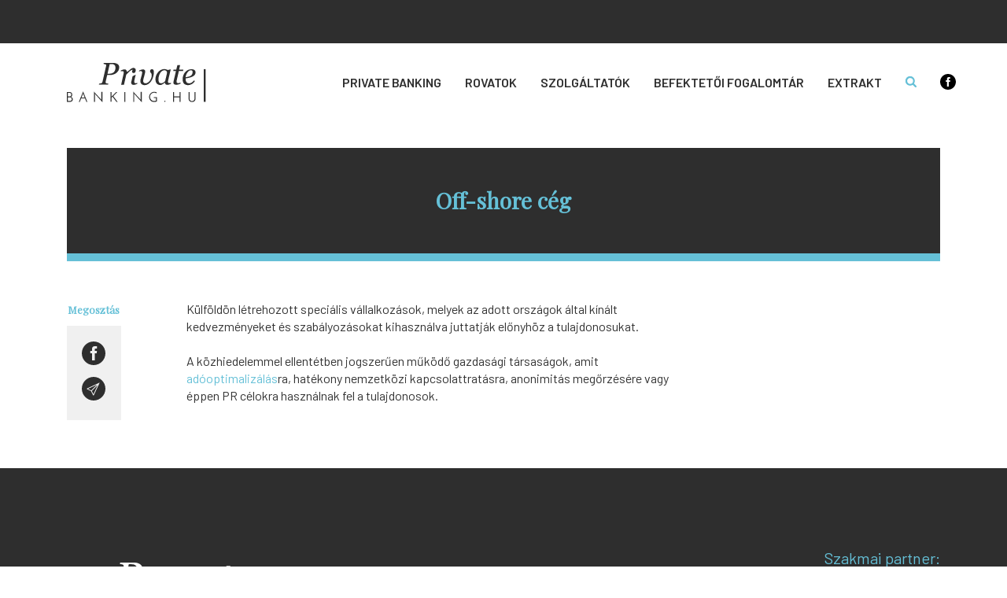

--- FILE ---
content_type: text/html; charset=UTF-8
request_url: https://private-banking.hu/penzugyi-fogalmak/off-shore-ceg-151
body_size: 14813
content:
	<!DOCTYPE html>
<html lang="hu">
  <head>
    <meta charset="utf-8">
    <meta http-equiv="X-UA-Compatible" content="IE=edge">
    <meta name="viewport" content="width=device-width,initial-scale=1">
	<base href="https://private-banking.hu/">
	<title>Off-shore cég - Befektetői fogalomtár – Private Banking</title>
	<meta name="description" content="Külföldön létrehozott speciális vállalkozások, melyek az adott országok által kínált kedvezményeket és szabályozásokat kihasználva juttatják előnyhöz a tulajdonosukat. "/>
	<link rel="apple-touch-icon" sizes="57x57" href="images/favicon/apple-icon-57x57.png">
	<link rel="apple-touch-icon" sizes="60x60" href="images/favicon/apple-icon-60x60.png">
	<link rel="apple-touch-icon" sizes="72x72" href="images/favicon/apple-icon-72x72.png">
	<link rel="apple-touch-icon" sizes="76x76" href="images/favicon/apple-icon-76x76.png">
	<link rel="apple-touch-icon" sizes="114x114" href="images/favicon/apple-icon-114x114.png">
	<link rel="apple-touch-icon" sizes="120x120" href="images/favicon/apple-icon-120x120.png">
	<link rel="apple-touch-icon" sizes="144x144" href="images/favicon/apple-icon-144x144.png">
	<link rel="apple-touch-icon" sizes="152x152" href="images/favicon/apple-icon-152x152.png">
	<link rel="apple-touch-icon" sizes="180x180" href="images/favicon/apple-icon-180x180.png">
	<link rel="icon" type="image/png" sizes="192x192"  href="images/favicon/android-icon-192x192.png">
	<link rel="icon" type="image/png" sizes="32x32" href="images/favicon/favicon-32x32.png">
	<link rel="icon" type="image/png" sizes="96x96" href="images/favicon/favicon-96x96.png">
	<link rel="icon" type="image/png" sizes="16x16" href="images/favicon/favicon-16x16.png">
	<link rel="manifest" href="images/favicon/manifest.json">
	<meta name="msapplication-TileColor" content="#ffffff">
	<meta name="msapplication-TileImage" content="/ms-icon-144x144.png">
	<meta name="theme-color" content="#ffffff">
	<link rel="canonical" href="https://private-banking.hu/penzugyi-fogalmak/off-shore-ceg-151" />
	<meta property="og:title" content="Off-shore cég - Befektetői fogalomtár – Private Banking"/>
	<meta property="og:description" content="Külföldön létrehozott speciális vállalkozások, melyek az adott országok által kínált kedvezményeket és szabályozásokat kihasználva juttatják előnyhöz a tulajdonosukat. "/>
	<meta property="og:type" content="article" />
    <link type="text/css" rel="stylesheet" href="css/style.css">
    <script src="https://kit.fontawesome.com/36596f567f.js" crossorigin="anonymous"></script>
    <!--[if lt IE 9]>
      <script src="https://oss.maxcdn.com/html5shiv/3.7.2/html5shiv.min.js"></script>
      <script src="https://oss.maxcdn.com/respond/1.4.2/respond.min.js"></script>
    <![endif]-->
<!-- Global site tag (gtag.js) - Google Analytics -->
<script async src="https://www.googletagmanager.com/gtag/js?id=UA-145449677-1"></script>
<script>
 window.dataLayer = window.dataLayer || [];
 function gtag(){dataLayer.push(arguments);}
 gtag('js', new Date());

 gtag('config', 'UA-145449677-1');
 
<!-- Meta Pixel Code -->
!function(f,b,e,v,n,t,s)
{if(f.fbq)return;n=f.fbq=function(){n.callMethod?
n.callMethod.apply(n,arguments):n.queue.push(arguments)};
if(!f._fbq)f._fbq=n;n.push=n;n.loaded=!0;n.version='2.0';
n.queue=[];t=b.createElement(e);t.async=!0;
t.src=v;s=b.getElementsByTagName(e)[0];
s.parentNode.insertBefore(t,s)}(window, document,'script',
'https://connect.facebook.net/en_US/fbevents.js');
fbq('init', '268538569489605');
fbq('track', 'PageView');
<!-- End Meta Pixel Code —>
</script>
<noscript><img height="1" width="1" style="display:none"
src="https://www.facebook.com/tr?id=268538569489605&ev=PageView&noscript=1"
/></noscript>
  </head>
  <body>
    <section class="bgGray  text-center">
	  <div class="text-center">
        <!-- Goa3 beépítés: Private Banking - fejléc desktop 970x90, 970x250, 5788066 -->
		<div id="zone5788066" class="goAdverticum banner970 pt20 pb30"></div>
		<!-- Goa3 beépítés: Private Banking - fejléc mobil 300x120, 5788068 -->
		<div id="zone5788068" class="goAdverticum pt20 pb30 banner970mobil"></div>
      </div>
    </section>
    <header class="bgWhite">
	  <div class="mainImage"><img src=""></div>
      <div class="container">
        <nav class="navbar navbar-default">
          <div class="navbar-header">
            <button type="button" class="navbar-toggle" data-toggle="collapse" data-target=".navbar-ex1-collapse">
              <span class="sr-only">Toggle navigation</span>
              <span class="icon-bar">&nbsp;</span>
              <span class="icon-bar">&nbsp;</span>
              <span class="icon-bar">&nbsp;</span>
            </button>
            <a class="navbar-brand" href="/" title="Private Banking"><img src="images/style/logo-private-banking-dark.svg" alt="Privát Banking - www.privatbanking.hu"></a>
          </div>
          <div class="collapse navbar-collapse navbar-ex1-collapse">
            <ul class="nav navbar-nav navbar-right">
              <li><a href="/private-banking">Private banking</a></li>
              <li class="dropdownhover">
                <a class="dropdown-toggle" data-toggle="">Rovatok</a>
                <ul class="dropdown-menu">
                  <li><a href="/penz-befektetes">Pénz / befektetés</a></li>
                  <li><a href="/ado-biztositas-nyugdij">Adó / biztosítás / nyugdíj</a></li>
                  <li><a href="/magas-elet">Magas élet</a></li>
                </ul>
              </li>
              <li><a href="/szolgaltatok">Szolgáltatók</a></li>
              <li><a href="/penzugyi-fogalmak">Befektetői fogalomtár</a></li>
              <li><a href="/hirlevel-feliratkozas">Extrakt</a></li>
              <li class="search dropdown hidden-xs hidden-sm hidden-md">
                <a href="#" class="dropdown-toggle" data-toggle="dropdown"><svg xmlns="http://www.w3.org/2000/svg" width="14" height="14" viewBox="230.5 401.1 14 14"><path d="M244.2 413.2l-2.9-2.9c.7-1 1-2.1 1-3.4 0-.8-.2-1.6-.5-2.3-.3-.7-.7-1.4-1.3-1.9-.5-.5-1.2-1-1.9-1.3-.7-.3-1.5-.5-2.3-.5-.8 0-1.6.2-2.3.5-.7.3-1.4.7-1.9 1.3-.5.5-1 1.2-1.3 1.9-.3.7-.5 1.5-.5 2.3 0 .8.2 1.6.5 2.3.3.7.7 1.4 1.3 1.9.5.5 1.2 1 1.9 1.3.7.3 1.5.5 2.3.5 1.2 0 2.4-.3 3.4-1l2.9 2.9c.2.2.5.3.8.3.3 0 .5-.1.8-.3.2-.2.3-.5.3-.8 0-.3-.1-.5-.3-.8zm-5.1-3.5c-.7.7-1.6 1.1-2.7 1.1-1 0-1.9-.4-2.7-1.1-.7-.7-1.1-1.6-1.1-2.7 0-1 .4-1.9 1.1-2.7.7-.7 1.6-1.1 2.7-1.1 1 0 1.9.4 2.7 1.1.7.7 1.1 1.6 1.1 2.7 0 1-.3 1.9-1.1 2.7z" fill="#65c0d7"/></svg></a>
                <ul class="dropdown-menu ">
                  <li>
                    <form action="/kereses" method="get">
                      <div class="inputfield">
                        <input class="col-xs-12" type="text" name="mit" id="mit" value="" placeholder="Keresés...">
                        <span></span>
                      </div>
                      <button title="Keresés"><svg xmlns="http://www.w3.org/2000/svg" width="15" height="26.314"><path fill="#FFF" d="M14.46 14.46L3.146 25.774A1.842 1.842 0 1 1 .54 23.168l10.012-10.011L.54 3.146A1.844 1.844 0 0 1 3.146.54l11.315 11.314a1.84 1.84 0 0 1-.001 2.606"/></svg></button>
                    </form>
                  </li>
                </ul>
              </li>
              <li class="searchMobil hidden-lg">
                <form action="#" method="post">
                  <div class="inputfield">
                    <input class="col-xs-12" type="text" name="searchMobil" value="" placeholder="Keresés...">
                    <span></span>
                  </div>
                  <button title="Keresés"><svg xmlns="http://www.w3.org/2000/svg" width="15" height="26.314"><path fill="#FFF" d="M14.46 14.46L3.146 25.774A1.842 1.842 0 1 1 .54 23.168l10.012-10.011L.54 3.146A1.844 1.844 0 0 1 3.146.54l11.315 11.314a1.84 1.84 0 0 1-.001 2.606"/></svg></button>
                </form>
              </li>
				<li> <a class="btnFb" href="https://www.facebook.com/privatebankinghu/ " target="_blank" title="Private Banking" title="Facebook"><svg xmlns="http://www.w3.org/2000/svg" width="20" height="20" viewBox="485 970 30 30"><path d="M500 970c-8.3 0-15 6.7-15 15s6.7 15 15 15 15-6.7 15-15-6.7-15-15-15zm3.9 15h-2.5v9H498v-9h-2.2v-3.1h2.2v-1.8c0-2.5.7-4.1 3.7-4.1h2.5v3.1h-1.6c-1.2 0-1.2.4-1.2 1.2v1.6h2.8l-.3 3.1z" fill="#000"/></svg></a></li>
            </ul>
          </div>
        </nav>
		        
	  </div>
		
    </header>    <main class="cikk">
      <section>
        <div class="container mt30 mb50">
          <div class="col-xs-12 noPaddingXS">
            <div class="head col-xs-12">
              <h1>Off-shore cég</h1>
            </div>
          </div>
        </div>
      </section>

      <section class="mb50">
        <div class="container">
		            <div class="col-xs-12 col-md-9 noPaddingXS">
            <div class="col-xs-12 noPadding art">
              <script>			
function fbShare() {
  var shareUrl = 'https://www.facebook.com/sharer/sharer.php?u=http://private-banking.hu//penzugyi-fogalmak/off-shore-ceg-151&title=Off-shore cég';
  var win = window.open(shareUrl, 'ShareOnFb', getWindowOptions());	
}
var getWindowOptions = function() {
  var width = 500;
  var height = 450;
  var left = (window.innerWidth / 2) - (width / 2);
  var top = (window.innerHeight / 2) - (height / 2);

  return [
    'resizable,scrollbars,status',
    'height=' + height,
    'width=' + width,
    'left=' + left,
    'top=' + top,
  ].join();
};
</script>
              <div class="share col-xs-12 col-sm-1 noPadding">
                <strong>Megosztás</strong>
                <ul class="social">
                  <li><a href="javascript:fbShare();" class="facebook-share" title="Facebook"><svg xmlns="http://www.w3.org/2000/svg" width="30" height="30" viewBox="485 970 30 30"><path d="M500 970c-8.3 0-15 6.7-15 15s6.7 15 15 15 15-6.7 15-15-6.7-15-15-15zm3.9 15h-2.5v9H498v-9h-2.2v-3.1h2.2v-1.8c0-2.5.7-4.1 3.7-4.1h2.5v3.1h-1.6c-1.2 0-1.2.4-1.2 1.2v1.6h2.8l-.3 3.1z" fill="#2e2e2e"/></svg></a></li>
				  <li><a href="javascript:NewWindow('/ajanlo?url=/penzugyi-fogalmak/off-shore-ceg-151','cikkajanlo','500','950','yes');" title="E-mail"><svg xmlns="http://www.w3.org/2000/svg" xmlns:xlink="http://www.w3.org/1999/xlink" width="30" height="30"><path fill="#2E2E2E" d="M7.929 15.162l4.085 2.043 7.428-7.428zM14.754 21.987l5.386-11.513-7.429 7.428z"/><defs><path id="a" d="M0 0h30v30H0z"/></defs><clipPath id="b"><use xlink:href="#a" overflow="visible"/></clipPath><path clip-path="url(#b)" fill="#2E2E2E" d="M15 0C6.716 0 0 6.716 0 15s6.716 15 15 15 15-6.716 15-15c0-8.285-6.716-15-15-15m7.598 7.585l-7.383 15.742a.164.164 0 0 1-.147.095l-.59.008h-.002a.162.162 0 0 1-.147-.091l-2.583-5.167-5.167-2.584a.163.163 0 0 1-.091-.149l.007-.59a.164.164 0 0 1 .096-.147L22.38 7.366c.063-.029.138-.016.187.033s.06.123.031.186"/></svg></a></li>
                </ul>
              </div>              <div class="col-xs-12 col-sm-10 col-sm-offset-1 noPaddingXS pb40XS pb40SM">
				Külföldön létrehozott speciális vállalkozások, melyek az adott országok által kínált kedvezményeket és szabályozásokat kihasználva juttatják előnyhöz a tulajdonosukat. <br><br>
				<p>A k&ouml;zhiedelemmel ellent&eacute;tben jogszerűen műk&ouml;dő gazdas&aacute;gi t&aacute;rsas&aacute;gok, amit <a href="https://private-banking.hu/penzugyi-fogalmak/adooptimalizalas-6" target="_self">ad&oacute;optimaliz&aacute;l&aacute;s</a>ra, hat&eacute;kony nemzetk&ouml;zi kapcsolattrat&aacute;sra, anonimit&aacute;s megőrz&eacute;s&eacute;re vagy &eacute;ppen PR c&eacute;lokra haszn&aacute;lnak fel a tulajdonosok.</p>
              </div>
            </div>
		  
          </div>
          <div class="col-xs-12 col-sm-6 col-sm-offset-3 col-md-3 col-md-offset-0 text-right noPaddingXS">
            	  <div class="text-center ">
        <!-- Goa3 beépítés: Private Banking - desktop oldalsáv 300x600, 5788073 -->
		<div id="zone5788073" class="goAdverticum banner992 pt20 pb30"></div>
		<!-- Goa3 beépítés: Private Banking - oldalsáv mobil 300x250, 5788074 -->
		<div id="zone5788074" class="goAdverticum pt20 pb30 banner992mobil"></div>
      </div>
	            </div>
        </div>
      </section>
    </main>
	    <footer>
      <section class="bgGray pt100 pb20 pt40XS ">
        <div class="container">
          <h2 class="hidden">Privát Banking</h2>
          <div class="col-xs-12 col-sm-3 pt20 text-centerXS">
            <a href="#" title="Privát Banking"><img src="images/style/logo-private-banking-footer.svg" class="img-responsive" alt="Privát Banking - www.privatbanking.hu"></a>
          </div>
          <div class="col-xs-12 col-sm-6 pt20 pt30XS pb30XS text-centerXS">
            <nav>
              <ul>
                <li><a href="/impresszum" title="Impresszum">Impresszum</a></li>
                <li><a href="/adatvedelem" title="Adatvédelem">Adatvédelem</a></li>
                <li><a href="/mediaajanlat" title="Médiaajánlat">Médiaajánlat</a></li>
              </ul>
            </nav>
          </div>
          <div class="col-xs-12 col-sm-3 text-right text-centerXS">
            <p>Szakmai partner:</p>
            <a href="http://www.bankarkepzo.hu/index.php/hu/" target="_blank" title="Bankárképző"><img src="images/style/logo-bankarkepzo.png" class="img-responsive" alt=""></a>
          </div>
        </div>
		<div class="text-center ">
			<!-- Goa3 beépítés: Private Banking - lábléc desktop 970x90, 970x250, 5788075 -->
			<div id="zone5788075" class="goAdverticum banner970 pt20 pb30"></div>
			<!-- Goa3 beépítés: Private Banking - lábléc mobil 300x120, 5788076 -->
			<div id="zone5788076" class="goAdverticum pt20 pb30 banner970mobil"></div>
		</div>
      </section>

      <section class="bgBlack">
        <div class="container text-center pt30 pb30">
          <h2 class="hidden">Privát Banking</h2>
          <p>Copyright &copy; 2026 Private-Banking.hu</p>
        </div>
      </section>
    </footer>

    <script src="js/jquery-2.1.4.min.js"></script>
    <script src="js/bootstrap.min.js"></script>
    <script src="js/libs.js"></script>
	<script src="js/jquery.validate.min.js"></script>
	<script src="js/jquery.validate.messages_hu.js"></script>
	<script src="js/popup.js"></script>
	<script>
$(document).ready(function() {
						   
	$("#form").validate({
		rules: {
			email: {
				email: true
		    },
			
		},
		
	});

});
	</script>
    <!-- A g3.js-t oldalanként egyszer, a </body> zárótag előtt kell meghívni -->
	<script type="text/javascript" charset="utf-8" src="//ad.adverticum.net/g3.js"></script>
  </body>
</html>

--- FILE ---
content_type: text/css
request_url: https://private-banking.hu/css/style.css
body_size: 202650
content:
/*!
 * Bootstrap v3.3.6 (http://getbootstrap.com)
 * Copyright 2011-2015 Twitter, Inc.
 * Licensed under MIT (https://github.com/twbs/bootstrap/blob/master/LICENSE)
 */


/*! normalize.css v3.0.3 | MIT License | github.com/necolas/normalize.css */

@import url(https://fonts.googleapis.com/css?family=Barlow:400,600|Playfair+Display&display=swap&subset=latin-ext);
html {
	font-family: sans-serif;
	-ms-text-size-adjust: 100%;
	-webkit-text-size-adjust: 100%
}

body {
	margin: 0
}

article,
aside,
details,
figcaption,
figure,
footer,
header,
hgroup,
main,
menu,
nav,
section,
summary {
	display: block
}

audio,
canvas,
progress,
video {
	display: inline-block;
	vertical-align: baseline
}

audio:not([controls]) {
	display: none;
	height: 0
}

[hidden],
template {
	display: none
}

a {
	background-color: transparent
}

a:active,
a:hover {
	outline: 0
}

abbr[title] {
	border-bottom: 1px dotted
}

b,
strong {
	font-weight: 700
}

dfn {
	font-style: italic
}

h1 {
	font-size: 2em;
	margin: .67em 0
}

mark {
	background: #ff0;
	color: #000
}

small {
	font-size: 80%
}

sub,
sup {
	font-size: 75%;
	line-height: 0;
	position: relative;
	vertical-align: baseline
}

sup {
	top: -.5em
}

sub {
	bottom: -.25em
}

img {
	border: 0
}

svg:not(:root) {
	overflow: hidden
}

figure {
	margin: 1em 40px
}

hr {
	-webkit-box-sizing: content-box;
	box-sizing: content-box;
	height: 0
}

pre {
	overflow: auto
}

code,
kbd,
pre,
samp {
	font-family: monospace, monospace;
	font-size: 1em
}

button,
input,
optgroup,
select,
textarea {
	color: inherit;
	font: inherit;
	margin: 0
}

button {
	overflow: visible
}

button,
select {
	text-transform: none
}

button,
html input[type=button],
input[type=reset],
input[type=submit] {
	-webkit-appearance: button;
	cursor: pointer
}

button[disabled],
html input[disabled] {
	cursor: default
}

button::-moz-focus-inner,
input::-moz-focus-inner {
	border: 0;
	padding: 0
}

input {
	line-height: normal
}

input[type=checkbox],
input[type=radio] {
	-webkit-box-sizing: border-box;
	box-sizing: border-box;
	padding: 0
}

input[type=number]::-webkit-inner-spin-button,
input[type=number]::-webkit-outer-spin-button {
	height: auto
}

input[type=search] {
	-webkit-appearance: textfield;
	-webkit-box-sizing: content-box;
	box-sizing: content-box
}

input[type=search]::-webkit-search-cancel-button,
input[type=search]::-webkit-search-decoration {
	-webkit-appearance: none
}

fieldset {
	border: 1px solid silver;
	margin: 0 2px;
	padding: .35em .625em .75em
}

legend {
	border: 0;
	padding: 0
}

textarea {
	overflow: auto
}

optgroup {
	font-weight: 700
}

table {
	border-collapse: collapse;
	border-spacing: 0
}

td,
th {
	padding: 0
}


/*! Source: https://github.com/h5bp/html5-boilerplate/blob/master/src/css/main.css */

@media print {
	*,
	:after,
	:before {
		background: 0 0!important;
		color: #000!important;
		-webkit-box-shadow: none!important;
		box-shadow: none!important;
		text-shadow: none!important
	}
	a,
	a:visited {
		text-decoration: underline
	}
	a[href]:after {
		content: " (" attr(href) ")"
	}
	abbr[title]:after {
		content: " (" attr(title) ")"
	}
	a[href^="#"]:after,
	a[href^="javascript:"]:after {
		content: ""
	}
	blockquote,
	pre {
		border: 1px solid #999;
		page-break-inside: avoid
	}
	thead {
		display: table-header-group
	}
	img,
	tr {
		page-break-inside: avoid
	}
	img {
		max-width: 100%!important
	}
	h2,
	h3,
	p {
		orphans: 3;
		widows: 3
	}
	h2,
	h3 {
		page-break-after: avoid
	}
	.navbar {
		display: none
	}
	.btn>.caret,
	.dropup>.btn>.caret {
		border-top-color: #000!important
	}
	.label {
		border: 1px solid #000
	}
	.table {
		border-collapse: collapse!important
	}
	.table td,
	.table th {
		background-color: #fff!important
	}
	.table-bordered td,
	.table-bordered th {
		border: 1px solid #ddd!important
	}
}

@font-face {
	font-family: 'Glyphicons Halflings';
	src: url(../fonts/bootstrap/glyphicons-halflings-regular.eot);
	src: url(../fonts/bootstrap/glyphicons-halflings-regular.eot?#iefix) format("embedded-opentype"), url(../fonts/bootstrap/glyphicons-halflings-regular.woff2) format("woff2"), url(../fonts/bootstrap/glyphicons-halflings-regular.woff) format("woff"), url(../fonts/bootstrap/glyphicons-halflings-regular.ttf) format("truetype"), url(../fonts/bootstrap/glyphicons-halflings-regular.svg#glyphicons_halflingsregular) format("svg")
}

.glyphicon {
	position: relative;
	top: 1px;
	display: inline-block;
	font-family: 'Glyphicons Halflings';
	font-style: normal;
	font-weight: 400;
	line-height: 1;
	-webkit-font-smoothing: antialiased;
	-moz-osx-font-smoothing: grayscale
}

.glyphicon-asterisk:before {
	content: "\002a"
}

.glyphicon-plus:before {
	content: "\002b"
}

.glyphicon-eur:before,
.glyphicon-euro:before {
	content: "\20ac"
}

.glyphicon-minus:before {
	content: "\2212"
}

.glyphicon-cloud:before {
	content: "\2601"
}

.glyphicon-envelope:before {
	content: "\2709"
}

.glyphicon-pencil:before {
	content: "\270f"
}

.glyphicon-glass:before {
	content: "\e001"
}

.glyphicon-music:before {
	content: "\e002"
}

.glyphicon-search:before {
	content: "\e003"
}

.glyphicon-heart:before {
	content: "\e005"
}

.glyphicon-star:before {
	content: "\e006"
}

.glyphicon-star-empty:before {
	content: "\e007"
}

.glyphicon-user:before {
	content: "\e008"
}

.glyphicon-film:before {
	content: "\e009"
}

.glyphicon-th-large:before {
	content: "\e010"
}

.glyphicon-th:before {
	content: "\e011"
}

.glyphicon-th-list:before {
	content: "\e012"
}

.glyphicon-ok:before {
	content: "\e013"
}

.glyphicon-remove:before {
	content: "\e014"
}

.glyphicon-zoom-in:before {
	content: "\e015"
}

.glyphicon-zoom-out:before {
	content: "\e016"
}

.glyphicon-off:before {
	content: "\e017"
}

.glyphicon-signal:before {
	content: "\e018"
}

.glyphicon-cog:before {
	content: "\e019"
}

.glyphicon-trash:before {
	content: "\e020"
}

.glyphicon-home:before {
	content: "\e021"
}

.glyphicon-file:before {
	content: "\e022"
}

.glyphicon-time:before {
	content: "\e023"
}

.glyphicon-road:before {
	content: "\e024"
}

.glyphicon-download-alt:before {
	content: "\e025"
}

.glyphicon-download:before {
	content: "\e026"
}

.glyphicon-upload:before {
	content: "\e027"
}

.glyphicon-inbox:before {
	content: "\e028"
}

.glyphicon-play-circle:before {
	content: "\e029"
}

.glyphicon-repeat:before {
	content: "\e030"
}

.glyphicon-refresh:before {
	content: "\e031"
}

.glyphicon-list-alt:before {
	content: "\e032"
}

.glyphicon-lock:before {
	content: "\e033"
}

.glyphicon-flag:before {
	content: "\e034"
}

.glyphicon-headphones:before {
	content: "\e035"
}

.glyphicon-volume-off:before {
	content: "\e036"
}

.glyphicon-volume-down:before {
	content: "\e037"
}

.glyphicon-volume-up:before {
	content: "\e038"
}

.glyphicon-qrcode:before {
	content: "\e039"
}

.glyphicon-barcode:before {
	content: "\e040"
}

.glyphicon-tag:before {
	content: "\e041"
}

.glyphicon-tags:before {
	content: "\e042"
}

.glyphicon-book:before {
	content: "\e043"
}

.glyphicon-bookmark:before {
	content: "\e044"
}

.glyphicon-print:before {
	content: "\e045"
}

.glyphicon-camera:before {
	content: "\e046"
}

.glyphicon-font:before {
	content: "\e047"
}

.glyphicon-bold:before {
	content: "\e048"
}

.glyphicon-italic:before {
	content: "\e049"
}

.glyphicon-text-height:before {
	content: "\e050"
}

.glyphicon-text-width:before {
	content: "\e051"
}

.glyphicon-align-left:before {
	content: "\e052"
}

.glyphicon-align-center:before {
	content: "\e053"
}

.glyphicon-align-right:before {
	content: "\e054"
}

.glyphicon-align-justify:before {
	content: "\e055"
}

.glyphicon-list:before {
	content: "\e056"
}

.glyphicon-indent-left:before {
	content: "\e057"
}

.glyphicon-indent-right:before {
	content: "\e058"
}

.glyphicon-facetime-video:before {
	content: "\e059"
}

.glyphicon-picture:before {
	content: "\e060"
}

.glyphicon-map-marker:before {
	content: "\e062"
}

.glyphicon-adjust:before {
	content: "\e063"
}

.glyphicon-tint:before {
	content: "\e064"
}

.glyphicon-edit:before {
	content: "\e065"
}

.glyphicon-share:before {
	content: "\e066"
}

.glyphicon-check:before {
	content: "\e067"
}

.glyphicon-move:before {
	content: "\e068"
}

.glyphicon-step-backward:before {
	content: "\e069"
}

.glyphicon-fast-backward:before {
	content: "\e070"
}

.glyphicon-backward:before {
	content: "\e071"
}

.glyphicon-play:before {
	content: "\e072"
}

.glyphicon-pause:before {
	content: "\e073"
}

.glyphicon-stop:before {
	content: "\e074"
}

.glyphicon-forward:before {
	content: "\e075"
}

.glyphicon-fast-forward:before {
	content: "\e076"
}

.glyphicon-step-forward:before {
	content: "\e077"
}

.glyphicon-eject:before {
	content: "\e078"
}

.glyphicon-chevron-left:before {
	content: "\e079"
}

.glyphicon-chevron-right:before {
	content: "\e080"
}

.glyphicon-plus-sign:before {
	content: "\e081"
}

.glyphicon-minus-sign:before {
	content: "\e082"
}

.glyphicon-remove-sign:before {
	content: "\e083"
}

.glyphicon-ok-sign:before {
	content: "\e084"
}

.glyphicon-question-sign:before {
	content: "\e085"
}

.glyphicon-info-sign:before {
	content: "\e086"
}

.glyphicon-screenshot:before {
	content: "\e087"
}

.glyphicon-remove-circle:before {
	content: "\e088"
}

.glyphicon-ok-circle:before {
	content: "\e089"
}

.glyphicon-ban-circle:before {
	content: "\e090"
}

.glyphicon-arrow-left:before {
	content: "\e091"
}

.glyphicon-arrow-right:before {
	content: "\e092"
}

.glyphicon-arrow-up:before {
	content: "\e093"
}

.glyphicon-arrow-down:before {
	content: "\e094"
}

.glyphicon-share-alt:before {
	content: "\e095"
}

.glyphicon-resize-full:before {
	content: "\e096"
}

.glyphicon-resize-small:before {
	content: "\e097"
}

.glyphicon-exclamation-sign:before {
	content: "\e101"
}

.glyphicon-gift:before {
	content: "\e102"
}

.glyphicon-leaf:before {
	content: "\e103"
}

.glyphicon-fire:before {
	content: "\e104"
}

.glyphicon-eye-open:before {
	content: "\e105"
}

.glyphicon-eye-close:before {
	content: "\e106"
}

.glyphicon-warning-sign:before {
	content: "\e107"
}

.glyphicon-plane:before {
	content: "\e108"
}

.glyphicon-calendar:before {
	content: "\e109"
}

.glyphicon-random:before {
	content: "\e110"
}

.glyphicon-comment:before {
	content: "\e111"
}

.glyphicon-magnet:before {
	content: "\e112"
}

.glyphicon-chevron-up:before {
	content: "\e113"
}

.glyphicon-chevron-down:before {
	content: "\e114"
}

.glyphicon-retweet:before {
	content: "\e115"
}

.glyphicon-shopping-cart:before {
	content: "\e116"
}

.glyphicon-folder-close:before {
	content: "\e117"
}

.glyphicon-folder-open:before {
	content: "\e118"
}

.glyphicon-resize-vertical:before {
	content: "\e119"
}

.glyphicon-resize-horizontal:before {
	content: "\e120"
}

.glyphicon-hdd:before {
	content: "\e121"
}

.glyphicon-bullhorn:before {
	content: "\e122"
}

.glyphicon-bell:before {
	content: "\e123"
}

.glyphicon-certificate:before {
	content: "\e124"
}

.glyphicon-thumbs-up:before {
	content: "\e125"
}

.glyphicon-thumbs-down:before {
	content: "\e126"
}

.glyphicon-hand-right:before {
	content: "\e127"
}

.glyphicon-hand-left:before {
	content: "\e128"
}

.glyphicon-hand-up:before {
	content: "\e129"
}

.glyphicon-hand-down:before {
	content: "\e130"
}

.glyphicon-circle-arrow-right:before {
	content: "\e131"
}

.glyphicon-circle-arrow-left:before {
	content: "\e132"
}

.glyphicon-circle-arrow-up:before {
	content: "\e133"
}

.glyphicon-circle-arrow-down:before {
	content: "\e134"
}

.glyphicon-globe:before {
	content: "\e135"
}

.glyphicon-wrench:before {
	content: "\e136"
}

.glyphicon-tasks:before {
	content: "\e137"
}

.glyphicon-filter:before {
	content: "\e138"
}

.glyphicon-briefcase:before {
	content: "\e139"
}

.glyphicon-fullscreen:before {
	content: "\e140"
}

.glyphicon-dashboard:before {
	content: "\e141"
}

.glyphicon-paperclip:before {
	content: "\e142"
}

.glyphicon-heart-empty:before {
	content: "\e143"
}

.glyphicon-link:before {
	content: "\e144"
}

.glyphicon-phone:before {
	content: "\e145"
}

.glyphicon-pushpin:before {
	content: "\e146"
}

.glyphicon-usd:before {
	content: "\e148"
}

.glyphicon-gbp:before {
	content: "\e149"
}

.glyphicon-sort:before {
	content: "\e150"
}

.glyphicon-sort-by-alphabet:before {
	content: "\e151"
}

.glyphicon-sort-by-alphabet-alt:before {
	content: "\e152"
}

.glyphicon-sort-by-order:before {
	content: "\e153"
}

.glyphicon-sort-by-order-alt:before {
	content: "\e154"
}

.glyphicon-sort-by-attributes:before {
	content: "\e155"
}

.glyphicon-sort-by-attributes-alt:before {
	content: "\e156"
}

.glyphicon-unchecked:before {
	content: "\e157"
}

.glyphicon-expand:before {
	content: "\e158"
}

.glyphicon-collapse-down:before {
	content: "\e159"
}

.glyphicon-collapse-up:before {
	content: "\e160"
}

.glyphicon-log-in:before {
	content: "\e161"
}

.glyphicon-flash:before {
	content: "\e162"
}

.glyphicon-log-out:before {
	content: "\e163"
}

.glyphicon-new-window:before {
	content: "\e164"
}

.glyphicon-record:before {
	content: "\e165"
}

.glyphicon-save:before {
	content: "\e166"
}

.glyphicon-open:before {
	content: "\e167"
}

.glyphicon-saved:before {
	content: "\e168"
}

.glyphicon-import:before {
	content: "\e169"
}

.glyphicon-export:before {
	content: "\e170"
}

.glyphicon-send:before {
	content: "\e171"
}

.glyphicon-floppy-disk:before {
	content: "\e172"
}

.glyphicon-floppy-saved:before {
	content: "\e173"
}

.glyphicon-floppy-remove:before {
	content: "\e174"
}

.glyphicon-floppy-save:before {
	content: "\e175"
}

.glyphicon-floppy-open:before {
	content: "\e176"
}

.glyphicon-credit-card:before {
	content: "\e177"
}

.glyphicon-transfer:before {
	content: "\e178"
}

.glyphicon-cutlery:before {
	content: "\e179"
}

.glyphicon-header:before {
	content: "\e180"
}

.glyphicon-compressed:before {
	content: "\e181"
}

.glyphicon-earphone:before {
	content: "\e182"
}

.glyphicon-phone-alt:before {
	content: "\e183"
}

.glyphicon-tower:before {
	content: "\e184"
}

.glyphicon-stats:before {
	content: "\e185"
}

.glyphicon-sd-video:before {
	content: "\e186"
}

.glyphicon-hd-video:before {
	content: "\e187"
}

.glyphicon-subtitles:before {
	content: "\e188"
}

.glyphicon-sound-stereo:before {
	content: "\e189"
}

.glyphicon-sound-dolby:before {
	content: "\e190"
}

.glyphicon-sound-5-1:before {
	content: "\e191"
}

.glyphicon-sound-6-1:before {
	content: "\e192"
}

.glyphicon-sound-7-1:before {
	content: "\e193"
}

.glyphicon-copyright-mark:before {
	content: "\e194"
}

.glyphicon-registration-mark:before {
	content: "\e195"
}

.glyphicon-cloud-download:before {
	content: "\e197"
}

.glyphicon-cloud-upload:before {
	content: "\e198"
}

.glyphicon-tree-conifer:before {
	content: "\e199"
}

.glyphicon-tree-deciduous:before {
	content: "\e200"
}

.glyphicon-cd:before {
	content: "\e201"
}

.glyphicon-save-file:before {
	content: "\e202"
}

.glyphicon-open-file:before {
	content: "\e203"
}

.glyphicon-level-up:before {
	content: "\e204"
}

.glyphicon-copy:before {
	content: "\e205"
}

.glyphicon-paste:before {
	content: "\e206"
}

.glyphicon-alert:before {
	content: "\e209"
}

.glyphicon-equalizer:before {
	content: "\e210"
}

.glyphicon-king:before {
	content: "\e211"
}

.glyphicon-queen:before {
	content: "\e212"
}

.glyphicon-pawn:before {
	content: "\e213"
}

.glyphicon-bishop:before {
	content: "\e214"
}

.glyphicon-knight:before {
	content: "\e215"
}

.glyphicon-baby-formula:before {
	content: "\e216"
}

.glyphicon-tent:before {
	content: "\26fa"
}

.glyphicon-blackboard:before {
	content: "\e218"
}

.glyphicon-bed:before {
	content: "\e219"
}

.glyphicon-apple:before {
	content: "\f8ff"
}

.glyphicon-erase:before {
	content: "\e221"
}

.glyphicon-hourglass:before {
	content: "\231b"
}

.glyphicon-lamp:before {
	content: "\e223"
}

.glyphicon-duplicate:before {
	content: "\e224"
}

.glyphicon-piggy-bank:before {
	content: "\e225"
}

.glyphicon-scissors:before {
	content: "\e226"
}

.glyphicon-bitcoin:before {
	content: "\e227"
}

.glyphicon-btc:before {
	content: "\e227"
}

.glyphicon-xbt:before {
	content: "\e227"
}

.glyphicon-yen:before {
	content: "\00a5"
}

.glyphicon-jpy:before {
	content: "\00a5"
}

.glyphicon-ruble:before {
	content: "\20bd"
}

.glyphicon-rub:before {
	content: "\20bd"
}

.glyphicon-scale:before {
	content: "\e230"
}

.glyphicon-ice-lolly:before {
	content: "\e231"
}

.glyphicon-ice-lolly-tasted:before {
	content: "\e232"
}

.glyphicon-education:before {
	content: "\e233"
}

.glyphicon-option-horizontal:before {
	content: "\e234"
}

.glyphicon-option-vertical:before {
	content: "\e235"
}

.glyphicon-menu-hamburger:before {
	content: "\e236"
}

.glyphicon-modal-window:before {
	content: "\e237"
}

.glyphicon-oil:before {
	content: "\e238"
}

.glyphicon-grain:before {
	content: "\e239"
}

.glyphicon-sunglasses:before {
	content: "\e240"
}

.glyphicon-text-size:before {
	content: "\e241"
}

.glyphicon-text-color:before {
	content: "\e242"
}

.glyphicon-text-background:before {
	content: "\e243"
}

.glyphicon-object-align-top:before {
	content: "\e244"
}

.glyphicon-object-align-bottom:before {
	content: "\e245"
}

.glyphicon-object-align-horizontal:before {
	content: "\e246"
}

.glyphicon-object-align-left:before {
	content: "\e247"
}

.glyphicon-object-align-vertical:before {
	content: "\e248"
}

.glyphicon-object-align-right:before {
	content: "\e249"
}

.glyphicon-triangle-right:before {
	content: "\e250"
}

.glyphicon-triangle-left:before {
	content: "\e251"
}

.glyphicon-triangle-bottom:before {
	content: "\e252"
}

.glyphicon-triangle-top:before {
	content: "\e253"
}

.glyphicon-console:before {
	content: "\e254"
}

.glyphicon-superscript:before {
	content: "\e255"
}

.glyphicon-subscript:before {
	content: "\e256"
}

.glyphicon-menu-left:before {
	content: "\e257"
}

.glyphicon-menu-right:before {
	content: "\e258"
}

.glyphicon-menu-down:before {
	content: "\e259"
}

.glyphicon-menu-up:before {
	content: "\e260"
}

* {
	-webkit-box-sizing: border-box;
	box-sizing: border-box
}

:after,
:before {
	-webkit-box-sizing: border-box;
	box-sizing: border-box
}

html {
	font-size: 10px;
	-webkit-tap-highlight-color: transparent
}

body {
	font-family: Barlow, sans-serif;
	font-size: 16px;
	line-height: 1.42857;
	color: #333;
	background-color: #fff
}

button,
input,
select,
textarea {
	font-family: inherit;
	font-size: inherit;
	line-height: inherit
}

a {
	color: #65c0d7;
	text-decoration: none
}

a:focus,
a:hover {
	color: #31a2be;
	text-decoration: none
}

a:focus {
	outline: thin dotted;
	outline: 5px auto -webkit-focus-ring-color;
	outline-offset: -2px
}

figure {
	margin: 0
}

img {
	vertical-align: middle
}

.img-responsive {
	display: block;
	max-width: 100%;
	height: auto
}

.img-rounded {
	border-radius: 0
}

.img-thumbnail {
	padding: 4px;
	line-height: 1.42857;
	background-color: #fff;
	border: 1px solid #ddd;
	border-radius: 0;
	-webkit-transition: all .2s ease-in-out;
	transition: all .2s ease-in-out;
	display: inline-block;
	max-width: 100%;
	height: auto
}

.img-circle {
	border-radius: 50%
}

hr {
	margin-top: 22px;
	margin-bottom: 22px;
	border: 0;
	border-top: 1px solid #eee
}

.sr-only {
	position: absolute;
	width: 1px;
	height: 1px;
	margin: -1px;
	padding: 0;
	overflow: hidden;
	clip: rect(0, 0, 0, 0);
	border: 0
}

.sr-only-focusable:active,
.sr-only-focusable:focus {
	position: static;
	width: auto;
	height: auto;
	margin: 0;
	overflow: visible;
	clip: auto
}

[role=button] {
	cursor: pointer
}

.h1,
.h2,
.h3,
.h4,
.h5,
.h6,
h1,
h2,
h3,
h4,
h5,
h6 {
	font-family: inherit;
	font-weight: 500;
	line-height: 1.1;
	color: inherit
}

.h1 .small,
.h1 small,
.h2 .small,
.h2 small,
.h3 .small,
.h3 small,
.h4 .small,
.h4 small,
.h5 .small,
.h5 small,
.h6 .small,
.h6 small,
h1 .small,
h1 small,
h2 .small,
h2 small,
h3 .small,
h3 small,
h4 .small,
h4 small,
h5 .small,
h5 small,
h6 .small,
h6 small {
	font-weight: 400;
	line-height: 1;
	color: #777
}

.h1,
.h2,
.h3,
h1,
h2,
h3 {
	margin-top: 22px;
	margin-bottom: 11px
}

.h1 .small,
.h1 small,
.h2 .small,
.h2 small,
.h3 .small,
.h3 small,
h1 .small,
h1 small,
h2 .small,
h2 small,
h3 .small,
h3 small {
	font-size: 65%
}

.h4,
.h5,
.h6,
h4,
h5,
h6 {
	margin-top: 11px;
	margin-bottom: 11px
}

.h4 .small,
.h4 small,
.h5 .small,
.h5 small,
.h6 .small,
.h6 small,
h4 .small,
h4 small,
h5 .small,
h5 small,
h6 .small,
h6 small {
	font-size: 75%
}

.h1,
h1 {
	font-size: 41px
}

.h2,
h2 {
	font-size: 34px
}

.h3,
h3 {
	font-size: 28px
}

.h4,
h4 {
	font-size: 20px
}

.h5,
h5 {
	font-size: 16px
}

.h6,
h6 {
	font-size: 14px
}

p {
	margin: 0 0 11px
}

.lead {
	margin-bottom: 22px;
	font-size: 18px;
	font-weight: 300;
	line-height: 1.4
}

@media (min-width:768px) {
	.lead {
		font-size: 24px
	}
}

.small,
small {
	font-size: 87%
}

.mark,
mark {
	background-color: #fcf8e3;
	padding: .2em
}

.text-left {
	text-align: left
}

.text-right {
	text-align: right
}

.text-center {
	text-align: center
}

.text-justify {
	text-align: justify
}

.text-nowrap {
	white-space: nowrap
}

.text-lowercase {
	text-transform: lowercase
}

.initialism,
.text-uppercase {
	text-transform: uppercase
}

.text-capitalize {
	text-transform: capitalize
}

.text-muted {
	color: #777
}

.text-primary {
	color: #65c0d7
}

a.text-primary:focus,
a.text-primary:hover {
	color: #3dafcc
}

.text-success {
	color: #3c763d
}

a.text-success:focus,
a.text-success:hover {
	color: #2b542c
}

.text-info {
	color: #31708f
}

a.text-info:focus,
a.text-info:hover {
	color: #245269
}

.text-warning {
	color: #8a6d3b
}

a.text-warning:focus,
a.text-warning:hover {
	color: #66512c
}

.text-danger {
	color: #a94442
}

a.text-danger:focus,
a.text-danger:hover {
	color: #843534
}

.bg-primary {
	color: #fff
}

.bg-primary {
	background-color: #65c0d7
}

a.bg-primary:focus,
a.bg-primary:hover {
	background-color: #3dafcc
}

.bg-success {
	background-color: #dff0d8
}

a.bg-success:focus,
a.bg-success:hover {
	background-color: #c1e2b3
}

.bg-info {
	background-color: #d9edf7
}

a.bg-info:focus,
a.bg-info:hover {
	background-color: #afd9ee
}

.bg-warning {
	background-color: #fcf8e3
}

a.bg-warning:focus,
a.bg-warning:hover {
	background-color: #f7ecb5
}

.bg-danger {
	background-color: #f2dede
}

a.bg-danger:focus,
a.bg-danger:hover {
	background-color: #e4b9b9
}

.page-header {
	padding-bottom: 10px;
	margin: 44px 0 22px;
	border-bottom: 1px solid #eee
}

ol,
ul {
	margin-top: 0;
	margin-bottom: 11px
}

ol ol,
ol ul,
ul ol,
ul ul {
	margin-bottom: 0
}

.list-unstyled {
	padding-left: 0;
	list-style: none
}

.list-inline {
	padding-left: 0;
	list-style: none;
	margin-left: -5px
}

.list-inline>li {
	display: inline-block;
	padding-left: 5px;
	padding-right: 5px
}

dl {
	margin-top: 0;
	margin-bottom: 22px
}

dd,
dt {
	line-height: 1.42857
}

dt {
	font-weight: 700
}

dd {
	margin-left: 0
}

.dl-horizontal dd:after,
.dl-horizontal dd:before {
	content: " ";
	display: table
}

.dl-horizontal dd:after {
	clear: both
}

@media (min-width:768px) {
	.dl-horizontal dt {
		float: left;
		width: 160px;
		clear: left;
		text-align: right;
		overflow: hidden;
		text-overflow: ellipsis;
		white-space: nowrap
	}
	.dl-horizontal dd {
		margin-left: 180px
	}
}

abbr[data-original-title],
abbr[title] {
	cursor: help;
	border-bottom: 1px dotted #777
}

.initialism {
	font-size: 90%
}

blockquote {
	padding: 11px 22px;
	margin: 0 0 22px;
	font-size: 20px;
	border-left: 5px solid #eee
}

blockquote ol:last-child,
blockquote p:last-child,
blockquote ul:last-child {
	margin-bottom: 0
}

blockquote .small,
blockquote footer,
blockquote small {
	display: block;
	font-size: 80%;
	line-height: 1.42857;
	color: #777
}

blockquote .small:before,
blockquote footer:before,
blockquote small:before {
	content: '\2014 \00A0'
}

.blockquote-reverse,
blockquote.pull-right {
	padding-right: 15px;
	padding-left: 0;
	border-right: 5px solid #eee;
	border-left: 0;
	text-align: right
}

.blockquote-reverse .small:before,
.blockquote-reverse footer:before,
.blockquote-reverse small:before,
blockquote.pull-right .small:before,
blockquote.pull-right footer:before,
blockquote.pull-right small:before {
	content: ''
}

.blockquote-reverse .small:after,
.blockquote-reverse footer:after,
.blockquote-reverse small:after,
blockquote.pull-right .small:after,
blockquote.pull-right footer:after,
blockquote.pull-right small:after {
	content: '\00A0 \2014'
}

address {
	margin-bottom: 22px;
	font-style: normal;
	line-height: 1.42857
}

code,
kbd,
pre,
samp {
	font-family: Menlo, Monaco, Consolas, "Courier New", monospace
}

code {
	padding: 2px 4px;
	font-size: 90%;
	color: #c7254e;
	background-color: #f9f2f4;
	border-radius: 0
}

kbd {
	padding: 2px 4px;
	font-size: 90%;
	color: #fff;
	background-color: #333;
	border-radius: 0;
	-webkit-box-shadow: inset 0 -1px 0 rgba(0, 0, 0, .25);
	box-shadow: inset 0 -1px 0 rgba(0, 0, 0, .25)
}

kbd kbd {
	padding: 0;
	font-size: 100%;
	font-weight: 700;
	-webkit-box-shadow: none;
	box-shadow: none
}

pre {
	display: block;
	padding: 10.5px;
	margin: 0 0 11px;
	font-size: 15px;
	line-height: 1.42857;
	word-break: break-all;
	word-wrap: break-word;
	color: #333;
	background-color: #f5f5f5;
	border: 1px solid #ccc;
	border-radius: 0
}

pre code {
	padding: 0;
	font-size: inherit;
	color: inherit;
	white-space: pre-wrap;
	background-color: transparent;
	border-radius: 0
}

.pre-scrollable {
	max-height: 340px;
	overflow-y: scroll
}

.container {
	margin-right: auto;
	margin-left: auto;
	padding-left: 15px;
	padding-right: 15px
}

.container:after,
.container:before {
	content: " ";
	display: table
}

.container:after {
	clear: both
}

@media (min-width:768px) {
	.container {
		width: 750px
	}
}

@media (min-width:992px) {
	.container {
		width: 970px
	}
}

@media (min-width:1200px) {
	.container {
		width: 1170px
	}
}

.container-fluid {
	margin-right: auto;
	margin-left: auto;
	padding-left: 15px;
	padding-right: 15px
}

.container-fluid:after,
.container-fluid:before {
	content: " ";
	display: table
}

.container-fluid:after {
	clear: both
}

.row {
	margin-left: -15px;
	margin-right: -15px
}

.row:after,
.row:before {
	content: " ";
	display: table
}

.row:after {
	clear: both
}

.col-lg-1,
.col-lg-10,
.col-lg-11,
.col-lg-12,
.col-lg-2,
.col-lg-3,
.col-lg-4,
.col-lg-5,
.col-lg-6,
.col-lg-7,
.col-lg-8,
.col-lg-9,
.col-md-1,
.col-md-10,
.col-md-11,
.col-md-12,
.col-md-2,
.col-md-3,
.col-md-4,
.col-md-5,
.col-md-6,
.col-md-7,
.col-md-8,
.col-md-9,
.col-sm-1,
.col-sm-10,
.col-sm-11,
.col-sm-12,
.col-sm-2,
.col-sm-3,
.col-sm-4,
.col-sm-5,
.col-sm-6,
.col-sm-7,
.col-sm-8,
.col-sm-9,
.col-xs-1,
.col-xs-10,
.col-xs-11,
.col-xs-12,
.col-xs-2,
.col-xs-3,
.col-xs-4,
.col-xs-5,
.col-xs-6,
.col-xs-7,
.col-xs-8,
.col-xs-9 {
	position: relative;
	min-height: 1px;
	padding-left: 15px;
	padding-right: 15px
}

.col-xs-1,
.col-xs-10,
.col-xs-11,
.col-xs-12,
.col-xs-2,
.col-xs-3,
.col-xs-4,
.col-xs-5,
.col-xs-6,
.col-xs-7,
.col-xs-8,
.col-xs-9 {
	float: left
}

.col-xs-1 {
	width: 8.33333%
}

.col-xs-2 {
	width: 16.66667%
}

.col-xs-3 {
	width: 25%
}

.col-xs-4 {
	width: 33.33333%
}

.col-xs-5 {
	width: 41.66667%
}

.col-xs-6 {
	width: 50%
}

.col-xs-7 {
	width: 58.33333%
}

.col-xs-8 {
	width: 66.66667%
}

.col-xs-9 {
	width: 75%
}

.col-xs-10 {
	width: 83.33333%
}

.col-xs-11 {
	width: 91.66667%
}

.col-xs-12 {
	width: 100%
}

.col-xs-pull-0 {
	right: auto
}

.col-xs-pull-1 {
	right: 8.33333%
}

.col-xs-pull-2 {
	right: 16.66667%
}

.col-xs-pull-3 {
	right: 25%
}

.col-xs-pull-4 {
	right: 33.33333%
}

.col-xs-pull-5 {
	right: 41.66667%
}

.col-xs-pull-6 {
	right: 50%
}

.col-xs-pull-7 {
	right: 58.33333%
}

.col-xs-pull-8 {
	right: 66.66667%
}

.col-xs-pull-9 {
	right: 75%
}

.col-xs-pull-10 {
	right: 83.33333%
}

.col-xs-pull-11 {
	right: 91.66667%
}

.col-xs-pull-12 {
	right: 100%
}

.col-xs-push-0 {
	left: auto
}

.col-xs-push-1 {
	left: 8.33333%
}

.col-xs-push-2 {
	left: 16.66667%
}

.col-xs-push-3 {
	left: 25%
}

.col-xs-push-4 {
	left: 33.33333%
}

.col-xs-push-5 {
	left: 41.66667%
}

.col-xs-push-6 {
	left: 50%
}

.col-xs-push-7 {
	left: 58.33333%
}

.col-xs-push-8 {
	left: 66.66667%
}

.col-xs-push-9 {
	left: 75%
}

.col-xs-push-10 {
	left: 83.33333%
}

.col-xs-push-11 {
	left: 91.66667%
}

.col-xs-push-12 {
	left: 100%
}

.col-xs-offset-0 {
	margin-left: 0
}

.col-xs-offset-1 {
	margin-left: 8.33333%
}

.col-xs-offset-2 {
	margin-left: 16.66667%
}

.col-xs-offset-3 {
	margin-left: 25%
}

.col-xs-offset-4 {
	margin-left: 33.33333%
}

.col-xs-offset-5 {
	margin-left: 41.66667%
}

.col-xs-offset-6 {
	margin-left: 50%
}

.col-xs-offset-7 {
	margin-left: 58.33333%
}

.col-xs-offset-8 {
	margin-left: 66.66667%
}

.col-xs-offset-9 {
	margin-left: 75%
}

.col-xs-offset-10 {
	margin-left: 83.33333%
}

.col-xs-offset-11 {
	margin-left: 91.66667%
}

.col-xs-offset-12 {
	margin-left: 100%
}
.d-xs-flex {
		display: flex;
	}
	.d-xs-block {
		display: block;
	}
	.d-xs-inline {
		display: inline;
	}
	.d-xs-iblock {
		display: inline-block;
	}

@media (min-width:768px) {
	.col-sm-1,
	.col-sm-10,
	.col-sm-11,
	.col-sm-12,
	.col-sm-2,
	.col-sm-3,
	.col-sm-4,
	.col-sm-5,
	.col-sm-6,
	.col-sm-7,
	.col-sm-8,
	.col-sm-9 {
		float: left
	}
	.col-sm-1 {
		width: 8.33333%
	}
	.col-sm-2 {
		width: 16.66667%
	}
	.col-sm-3 {
		width: 25%
	}
	.col-sm-4 {
		width: 33.33333%
	}
	.col-sm-5 {
		width: 41.66667%
	}
	.col-sm-6 {
		width: 50%
	}
	.col-sm-7 {
		width: 58.33333%
	}
	.col-sm-8 {
		width: 66.66667%
	}
	.col-sm-9 {
		width: 75%
	}
	.col-sm-10 {
		width: 83.33333%
	}
	.col-sm-11 {
		width: 91.66667%
	}
	.col-sm-12 {
		width: 100%
	}
	.col-sm-pull-0 {
		right: auto
	}
	.col-sm-pull-1 {
		right: 8.33333%
	}
	.col-sm-pull-2 {
		right: 16.66667%
	}
	.col-sm-pull-3 {
		right: 25%
	}
	.col-sm-pull-4 {
		right: 33.33333%
	}
	.col-sm-pull-5 {
		right: 41.66667%
	}
	.col-sm-pull-6 {
		right: 50%
	}
	.col-sm-pull-7 {
		right: 58.33333%
	}
	.col-sm-pull-8 {
		right: 66.66667%
	}
	.col-sm-pull-9 {
		right: 75%
	}
	.col-sm-pull-10 {
		right: 83.33333%
	}
	.col-sm-pull-11 {
		right: 91.66667%
	}
	.col-sm-pull-12 {
		right: 100%
	}
	.col-sm-push-0 {
		left: auto
	}
	.col-sm-push-1 {
		left: 8.33333%
	}
	.col-sm-push-2 {
		left: 16.66667%
	}
	.col-sm-push-3 {
		left: 25%
	}
	.col-sm-push-4 {
		left: 33.33333%
	}
	.col-sm-push-5 {
		left: 41.66667%
	}
	.col-sm-push-6 {
		left: 50%
	}
	.col-sm-push-7 {
		left: 58.33333%
	}
	.col-sm-push-8 {
		left: 66.66667%
	}
	.col-sm-push-9 {
		left: 75%
	}
	.col-sm-push-10 {
		left: 83.33333%
	}
	.col-sm-push-11 {
		left: 91.66667%
	}
	.col-sm-push-12 {
		left: 100%
	}
	.col-sm-offset-0 {
		margin-left: 0
	}
	.col-sm-offset-1 {
		margin-left: 8.33333%
	}
	.col-sm-offset-2 {
		margin-left: 16.66667%
	}
	.col-sm-offset-3 {
		margin-left: 25%
	}
	.col-sm-offset-4 {
		margin-left: 33.33333%
	}
	.col-sm-offset-5 {
		margin-left: 41.66667%
	}
	.col-sm-offset-6 {
		margin-left: 50%
	}
	.col-sm-offset-7 {
		margin-left: 58.33333%
	}
	.col-sm-offset-8 {
		margin-left: 66.66667%
	}
	.col-sm-offset-9 {
		margin-left: 75%
	}
	.col-sm-offset-10 {
		margin-left: 83.33333%
	}
	.col-sm-offset-11 {
		margin-left: 91.66667%
	}
	.col-sm-offset-12 {
		margin-left: 100%
	}
	.d-sm-flex {
		display: flex;
	}
	.d-sm-block {
		display: block;
	}
	.d-sm-inline {
		display: inline;
	}
	.d-sm-iblock {
		display: inline-block;
	}
}

@media (min-width:992px) {
	.col-md-1,
	.col-md-10,
	.col-md-11,
	.col-md-12,
	.col-md-2,
	.col-md-3,
	.col-md-4,
	.col-md-5,
	.col-md-6,
	.col-md-7,
	.col-md-8,
	.col-md-9 {
		float: left
	}
	.col-md-1 {
		width: 8.33333%
	}
	.col-md-2 {
		width: 16.66667%
	}
	.col-md-3 {
		width: 25%
	}
	.col-md-4 {
		width: 33.33333%
	}
	.col-md-5 {
		width: 41.66667%
	}
	.col-md-6 {
		width: 50%
	}
	.col-md-7 {
		width: 58.33333%
	}
	.col-md-8 {
		width: 66.66667%
	}
	.col-md-9 {
		width: 75%
	}
	.col-md-10 {
		width: 83.33333%
	}
	.col-md-11 {
		width: 91.66667%
	}
	.col-md-12 {
		width: 100%
	}
	.col-md-pull-0 {
		right: auto
	}
	.col-md-pull-1 {
		right: 8.33333%
	}
	.col-md-pull-2 {
		right: 16.66667%
	}
	.col-md-pull-3 {
		right: 25%
	}
	.col-md-pull-4 {
		right: 33.33333%
	}
	.col-md-pull-5 {
		right: 41.66667%
	}
	.col-md-pull-6 {
		right: 50%
	}
	.col-md-pull-7 {
		right: 58.33333%
	}
	.col-md-pull-8 {
		right: 66.66667%
	}
	.col-md-pull-9 {
		right: 75%
	}
	.col-md-pull-10 {
		right: 83.33333%
	}
	.col-md-pull-11 {
		right: 91.66667%
	}
	.col-md-pull-12 {
		right: 100%
	}
	.col-md-push-0 {
		left: auto
	}
	.col-md-push-1 {
		left: 8.33333%
	}
	.col-md-push-2 {
		left: 16.66667%
	}
	.col-md-push-3 {
		left: 25%
	}
	.col-md-push-4 {
		left: 33.33333%
	}
	.col-md-push-5 {
		left: 41.66667%
	}
	.col-md-push-6 {
		left: 50%
	}
	.col-md-push-7 {
		left: 58.33333%
	}
	.col-md-push-8 {
		left: 66.66667%
	}
	.col-md-push-9 {
		left: 75%
	}
	.col-md-push-10 {
		left: 83.33333%
	}
	.col-md-push-11 {
		left: 91.66667%
	}
	.col-md-push-12 {
		left: 100%
	}
	.col-md-offset-0 {
		margin-left: 0
	}
	.col-md-offset-1 {
		margin-left: 8.33333%
	}
	.col-md-offset-2 {
		margin-left: 16.66667%
	}
	.col-md-offset-3 {
		margin-left: 25%
	}
	.col-md-offset-4 {
		margin-left: 33.33333%
	}
	.col-md-offset-5 {
		margin-left: 41.66667%
	}
	.col-md-offset-6 {
		margin-left: 50%
	}
	.col-md-offset-7 {
		margin-left: 58.33333%
	}
	.col-md-offset-8 {
		margin-left: 66.66667%
	}
	.col-md-offset-9 {
		margin-left: 75%
	}
	.col-md-offset-10 {
		margin-left: 83.33333%
	}
	.col-md-offset-11 {
		margin-left: 91.66667%
	}
	.col-md-offset-12 {
		margin-left: 100%
	}
		.d-md-flex {
		display: flex;
	}
	.d-md-block {
		display: block;
	}
	.d-md-inline {
		display: inline;
	}
	.d-md-iblock {
		display: inline-block;
	}
}

@media (min-width:1200px) {
	.col-lg-1,
	.col-lg-10,
	.col-lg-11,
	.col-lg-12,
	.col-lg-2,
	.col-lg-3,
	.col-lg-4,
	.col-lg-5,
	.col-lg-6,
	.col-lg-7,
	.col-lg-8,
	.col-lg-9 {
		float: left
	}
	.col-lg-1 {
		width: 8.33333%
	}
	.col-lg-2 {
		width: 16.66667%
	}
	.col-lg-3 {
		width: 25%
	}
	.col-lg-4 {
		width: 33.33333%
	}
	.col-lg-5 {
		width: 41.66667%
	}
	.col-lg-6 {
		width: 50%
	}
	.col-lg-7 {
		width: 58.33333%
	}
	.col-lg-8 {
		width: 66.66667%
	}
	.col-lg-9 {
		width: 75%
	}
	.col-lg-10 {
		width: 83.33333%
	}
	.col-lg-11 {
		width: 91.66667%
	}
	.col-lg-12 {
		width: 100%
	}
	.col-lg-pull-0 {
		right: auto
	}
	.col-lg-pull-1 {
		right: 8.33333%
	}
	.col-lg-pull-2 {
		right: 16.66667%
	}
	.col-lg-pull-3 {
		right: 25%
	}
	.col-lg-pull-4 {
		right: 33.33333%
	}
	.col-lg-pull-5 {
		right: 41.66667%
	}
	.col-lg-pull-6 {
		right: 50%
	}
	.col-lg-pull-7 {
		right: 58.33333%
	}
	.col-lg-pull-8 {
		right: 66.66667%
	}
	.col-lg-pull-9 {
		right: 75%
	}
	.col-lg-pull-10 {
		right: 83.33333%
	}
	.col-lg-pull-11 {
		right: 91.66667%
	}
	.col-lg-pull-12 {
		right: 100%
	}
	.col-lg-push-0 {
		left: auto
	}
	.col-lg-push-1 {
		left: 8.33333%
	}
	.col-lg-push-2 {
		left: 16.66667%
	}
	.col-lg-push-3 {
		left: 25%
	}
	.col-lg-push-4 {
		left: 33.33333%
	}
	.col-lg-push-5 {
		left: 41.66667%
	}
	.col-lg-push-6 {
		left: 50%
	}
	.col-lg-push-7 {
		left: 58.33333%
	}
	.col-lg-push-8 {
		left: 66.66667%
	}
	.col-lg-push-9 {
		left: 75%
	}
	.col-lg-push-10 {
		left: 83.33333%
	}
	.col-lg-push-11 {
		left: 91.66667%
	}
	.col-lg-push-12 {
		left: 100%
	}
	.col-lg-offset-0 {
		margin-left: 0
	}
	.col-lg-offset-1 {
		margin-left: 8.33333%
	}
	.col-lg-offset-2 {
		margin-left: 16.66667%
	}
	.col-lg-offset-3 {
		margin-left: 25%
	}
	.col-lg-offset-4 {
		margin-left: 33.33333%
	}
	.col-lg-offset-5 {
		margin-left: 41.66667%
	}
	.col-lg-offset-6 {
		margin-left: 50%
	}
	.col-lg-offset-7 {
		margin-left: 58.33333%
	}
	.col-lg-offset-8 {
		margin-left: 66.66667%
	}
	.col-lg-offset-9 {
		margin-left: 75%
	}
	.col-lg-offset-10 {
		margin-left: 83.33333%
	}
	.col-lg-offset-11 {
		margin-left: 91.66667%
	}
	.col-lg-offset-12 {
		margin-left: 100%
	}
	.d-lg-flex {
		display: flex;
	}
	.d-lg-block {
		display: block;
	}
	.d-lg-inline {
		display: inline;
	}
	.d-lg-iblock {
		display: inline-block;
	}
}

table {
	background-color: rgba(0, 0, 0, 0)
}

caption {
	padding-top: 8px;
	padding-bottom: 8px;
	color: #777;
	text-align: left
}

th {
	text-align: left
}

.table {
	width: 100%;
	max-width: 100%;
	margin-bottom: 22px
}

.table>tbody>tr>td,
.table>tbody>tr>th,
.table>tfoot>tr>td,
.table>tfoot>tr>th,
.table>thead>tr>td,
.table>thead>tr>th {
	padding: 8px;
	line-height: 1.42857;
	vertical-align: top;
	border-top: 1px solid #ddd
}

.table>thead>tr>th {
	vertical-align: bottom;
	border-bottom: 2px solid #ddd
}

.table>caption+thead>tr:first-child>td,
.table>caption+thead>tr:first-child>th,
.table>colgroup+thead>tr:first-child>td,
.table>colgroup+thead>tr:first-child>th,
.table>thead:first-child>tr:first-child>td,
.table>thead:first-child>tr:first-child>th {
	border-top: 0
}

.table>tbody+tbody {
	border-top: 2px solid #ddd
}

.table .table {
	background-color: #fff
}

.table-condensed>tbody>tr>td,
.table-condensed>tbody>tr>th,
.table-condensed>tfoot>tr>td,
.table-condensed>tfoot>tr>th,
.table-condensed>thead>tr>td,
.table-condensed>thead>tr>th {
	padding: 5px
}

.table-bordered {
	border: 1px solid #ddd
}

.table-bordered>tbody>tr>td,
.table-bordered>tbody>tr>th,
.table-bordered>tfoot>tr>td,
.table-bordered>tfoot>tr>th,
.table-bordered>thead>tr>td,
.table-bordered>thead>tr>th {
	border: 1px solid #ddd
}

.table-bordered>thead>tr>td,
.table-bordered>thead>tr>th {
	border-bottom-width: 2px
}

.table-striped>tbody>tr:nth-of-type(odd) {
	background-color: #f9f9f9
}

.table-hover>tbody>tr:hover {
	background-color: #f5f5f5
}

table col[class*=col-] {
	position: static;
	float: none;
	display: table-column
}

table td[class*=col-],
table th[class*=col-] {
	position: static;
	float: none;
	display: table-cell
}

.table>tbody>tr.active>td,
.table>tbody>tr.active>th,
.table>tbody>tr>td.active,
.table>tbody>tr>th.active,
.table>tfoot>tr.active>td,
.table>tfoot>tr.active>th,
.table>tfoot>tr>td.active,
.table>tfoot>tr>th.active,
.table>thead>tr.active>td,
.table>thead>tr.active>th,
.table>thead>tr>td.active,
.table>thead>tr>th.active {
	background-color: #f5f5f5
}

.table-hover>tbody>tr.active:hover>td,
.table-hover>tbody>tr.active:hover>th,
.table-hover>tbody>tr:hover>.active,
.table-hover>tbody>tr>td.active:hover,
.table-hover>tbody>tr>th.active:hover {
	background-color: #e8e8e8
}

.table>tbody>tr.success>td,
.table>tbody>tr.success>th,
.table>tbody>tr>td.success,
.table>tbody>tr>th.success,
.table>tfoot>tr.success>td,
.table>tfoot>tr.success>th,
.table>tfoot>tr>td.success,
.table>tfoot>tr>th.success,
.table>thead>tr.success>td,
.table>thead>tr.success>th,
.table>thead>tr>td.success,
.table>thead>tr>th.success {
	background-color: #dff0d8
}

.table-hover>tbody>tr.success:hover>td,
.table-hover>tbody>tr.success:hover>th,
.table-hover>tbody>tr:hover>.success,
.table-hover>tbody>tr>td.success:hover,
.table-hover>tbody>tr>th.success:hover {
	background-color: #d0e9c6
}

.table>tbody>tr.info>td,
.table>tbody>tr.info>th,
.table>tbody>tr>td.info,
.table>tbody>tr>th.info,
.table>tfoot>tr.info>td,
.table>tfoot>tr.info>th,
.table>tfoot>tr>td.info,
.table>tfoot>tr>th.info,
.table>thead>tr.info>td,
.table>thead>tr.info>th,
.table>thead>tr>td.info,
.table>thead>tr>th.info {
	background-color: #d9edf7
}

.table-hover>tbody>tr.info:hover>td,
.table-hover>tbody>tr.info:hover>th,
.table-hover>tbody>tr:hover>.info,
.table-hover>tbody>tr>td.info:hover,
.table-hover>tbody>tr>th.info:hover {
	background-color: #c4e3f3
}

.table>tbody>tr.warning>td,
.table>tbody>tr.warning>th,
.table>tbody>tr>td.warning,
.table>tbody>tr>th.warning,
.table>tfoot>tr.warning>td,
.table>tfoot>tr.warning>th,
.table>tfoot>tr>td.warning,
.table>tfoot>tr>th.warning,
.table>thead>tr.warning>td,
.table>thead>tr.warning>th,
.table>thead>tr>td.warning,
.table>thead>tr>th.warning {
	background-color: #fcf8e3
}

.table-hover>tbody>tr.warning:hover>td,
.table-hover>tbody>tr.warning:hover>th,
.table-hover>tbody>tr:hover>.warning,
.table-hover>tbody>tr>td.warning:hover,
.table-hover>tbody>tr>th.warning:hover {
	background-color: #faf2cc
}

.table>tbody>tr.danger>td,
.table>tbody>tr.danger>th,
.table>tbody>tr>td.danger,
.table>tbody>tr>th.danger,
.table>tfoot>tr.danger>td,
.table>tfoot>tr.danger>th,
.table>tfoot>tr>td.danger,
.table>tfoot>tr>th.danger,
.table>thead>tr.danger>td,
.table>thead>tr.danger>th,
.table>thead>tr>td.danger,
.table>thead>tr>th.danger {
	background-color: #f2dede
}

.table-hover>tbody>tr.danger:hover>td,
.table-hover>tbody>tr.danger:hover>th,
.table-hover>tbody>tr:hover>.danger,
.table-hover>tbody>tr>td.danger:hover,
.table-hover>tbody>tr>th.danger:hover {
	background-color: #ebcccc
}

.table-responsive {
	overflow-x: auto;
	min-height: .01%
}

@media screen and (max-width:767px) {
	.table-responsive {
		width: 100%;
		margin-bottom: 16.5px;
		overflow-y: hidden;
		-ms-overflow-style: -ms-autohiding-scrollbar;
		border: 1px solid #ddd
	}
	.table-responsive>.table {
		margin-bottom: 0
	}
	.table-responsive>.table>tbody>tr>td,
	.table-responsive>.table>tbody>tr>th,
	.table-responsive>.table>tfoot>tr>td,
	.table-responsive>.table>tfoot>tr>th,
	.table-responsive>.table>thead>tr>td,
	.table-responsive>.table>thead>tr>th {
		white-space: nowrap
	}
	.table-responsive>.table-bordered {
		border: 0
	}
	.table-responsive>.table-bordered>tbody>tr>td:first-child,
	.table-responsive>.table-bordered>tbody>tr>th:first-child,
	.table-responsive>.table-bordered>tfoot>tr>td:first-child,
	.table-responsive>.table-bordered>tfoot>tr>th:first-child,
	.table-responsive>.table-bordered>thead>tr>td:first-child,
	.table-responsive>.table-bordered>thead>tr>th:first-child {
		border-left: 0
	}
	.table-responsive>.table-bordered>tbody>tr>td:last-child,
	.table-responsive>.table-bordered>tbody>tr>th:last-child,
	.table-responsive>.table-bordered>tfoot>tr>td:last-child,
	.table-responsive>.table-bordered>tfoot>tr>th:last-child,
	.table-responsive>.table-bordered>thead>tr>td:last-child,
	.table-responsive>.table-bordered>thead>tr>th:last-child {
		border-right: 0
	}
	.table-responsive>.table-bordered>tbody>tr:last-child>td,
	.table-responsive>.table-bordered>tbody>tr:last-child>th,
	.table-responsive>.table-bordered>tfoot>tr:last-child>td,
	.table-responsive>.table-bordered>tfoot>tr:last-child>th {
		border-bottom: 0
	}
}

fieldset {
	padding: 0;
	margin: 0;
	border: 0;
	min-width: 0
}

legend {
	display: block;
	width: 100%;
	padding: 0;
	margin-bottom: 22px;
	font-size: 24px;
	line-height: inherit;
	color: #333;
	border: 0;
	border-bottom: 1px solid #e5e5e5
}

label {
	display: inline-block;
	max-width: 100%;
	margin-bottom: 5px;
	font-weight: 700
}

input[type=search] {
	-webkit-box-sizing: border-box;
	box-sizing: border-box
}

input[type=checkbox],
input[type=radio] {
	margin: 4px 0 0;
	line-height: normal
}

input[type=file] {
	display: block
}

input[type=range] {
	display: block;
	width: 100%
}

select[multiple],
select[size] {
	height: auto
}

input[type=checkbox]:focus,
input[type=file]:focus,
input[type=radio]:focus {
	outline: thin dotted;
	outline: 5px auto -webkit-focus-ring-color;
	outline-offset: -2px
}

output {
	display: block;
	padding-top: 7px;
	font-size: 16px;
	line-height: 1.42857;
	color: #555
}

.form-control {
	display: block;
	width: 100%;
	height: 36px;
	padding: 6px 12px;
	font-size: 16px;
	line-height: 1.42857;
	color: #555;
	background-color: #fff;
	background-image: none;
	border: 1px solid #ccc;
	border-radius: 0;
	-webkit-box-shadow: inset 0 1px 1px rgba(0, 0, 0, .075);
	box-shadow: inset 0 1px 1px rgba(0, 0, 0, .075);
	-webkit-transition: border-color ease-in-out .15s, box-shadow ease-in-out .15s;
	-webkit-transition: border-color ease-in-out .15s, -webkit-box-shadow ease-in-out .15s;
	transition: border-color ease-in-out .15s, -webkit-box-shadow ease-in-out .15s;
	transition: border-color ease-in-out .15s, box-shadow ease-in-out .15s;
	transition: border-color ease-in-out .15s, box-shadow ease-in-out .15s, -webkit-box-shadow ease-in-out .15s
}

.form-control:focus {
	border-color: #66afe9;
	outline: 0;
	-webkit-box-shadow: inset 0 1px 1px rgba(0, 0, 0, .075), 0 0 8px rgba(102, 175, 233, .6);
	box-shadow: inset 0 1px 1px rgba(0, 0, 0, .075), 0 0 8px rgba(102, 175, 233, .6)
}

.form-control::-moz-placeholder {
	color: #999;
	opacity: 1
}

.form-control:-ms-input-placeholder {
	color: #999
}

.form-control::-webkit-input-placeholder {
	color: #999
}

.form-control::-ms-expand {
	border: 0;
	background-color: transparent
}

.form-control[disabled],
.form-control[readonly],
fieldset[disabled] .form-control {
	background-color: #eee;
	opacity: 1
}

.form-control[disabled],
fieldset[disabled] .form-control {
	cursor: not-allowed
}

textarea.form-control {
	height: auto
}

input[type=search] {
	-webkit-appearance: none
}

@media screen and (-webkit-min-device-pixel-ratio:0) {
	input[type=date].form-control,
	input[type=datetime-local].form-control,
	input[type=month].form-control,
	input[type=time].form-control {
		line-height: 36px
	}
	.input-group-sm input[type=date],
	.input-group-sm input[type=datetime-local],
	.input-group-sm input[type=month],
	.input-group-sm input[type=time],
	.input-group-sm>.input-group-btn>input.btn[type=date],
	.input-group-sm>.input-group-btn>input.btn[type=datetime-local],
	.input-group-sm>.input-group-btn>input.btn[type=month],
	.input-group-sm>.input-group-btn>input.btn[type=time],
	.input-group-sm>input.form-control[type=date],
	.input-group-sm>input.form-control[type=datetime-local],
	.input-group-sm>input.form-control[type=month],
	.input-group-sm>input.form-control[type=time],
	.input-group-sm>input.input-group-addon[type=date],
	.input-group-sm>input.input-group-addon[type=datetime-local],
	.input-group-sm>input.input-group-addon[type=month],
	.input-group-sm>input.input-group-addon[type=time],
	input[type=date].input-sm,
	input[type=datetime-local].input-sm,
	input[type=month].input-sm,
	input[type=time].input-sm {
		line-height: 33px
	}
	.input-group-lg input[type=date],
	.input-group-lg input[type=datetime-local],
	.input-group-lg input[type=month],
	.input-group-lg input[type=time],
	.input-group-lg>.input-group-btn>input.btn[type=date],
	.input-group-lg>.input-group-btn>input.btn[type=datetime-local],
	.input-group-lg>.input-group-btn>input.btn[type=month],
	.input-group-lg>.input-group-btn>input.btn[type=time],
	.input-group-lg>input.form-control[type=date],
	.input-group-lg>input.form-control[type=datetime-local],
	.input-group-lg>input.form-control[type=month],
	.input-group-lg>input.form-control[type=time],
	.input-group-lg>input.input-group-addon[type=date],
	.input-group-lg>input.input-group-addon[type=datetime-local],
	.input-group-lg>input.input-group-addon[type=month],
	.input-group-lg>input.input-group-addon[type=time],
	input[type=date].input-lg,
	input[type=datetime-local].input-lg,
	input[type=month].input-lg,
	input[type=time].input-lg {
		line-height: 49px
	}
}

.form-group {
	margin-bottom: 15px
}

.checkbox,
.radio {
	position: relative;
	display: block;
	margin-top: 10px;
	margin-bottom: 10px
}

.checkbox label,
.radio label {
	min-height: 22px;
	padding-left: 20px;
	margin-bottom: 0;
	font-weight: 400;
	cursor: pointer
}

.checkbox input[type=checkbox],
.checkbox-inline input[type=checkbox],
.radio input[type=radio],
.radio-inline input[type=radio] {
	position: absolute;
	margin-left: -20px
}

.checkbox+.checkbox,
.radio+.radio {
	margin-top: -5px
}

.checkbox-inline,
.radio-inline {
	position: relative;
	display: inline-block;
	padding-left: 20px;
	margin-bottom: 0;
	vertical-align: middle;
	font-weight: 400;
	cursor: pointer
}

.checkbox-inline+.checkbox-inline,
.radio-inline+.radio-inline {
	margin-top: 0;
	margin-left: 10px
}

fieldset[disabled] input[type=checkbox],
fieldset[disabled] input[type=radio],
input[type=checkbox].disabled,
input[type=checkbox][disabled],
input[type=radio].disabled,
input[type=radio][disabled] {
	cursor: not-allowed
}

.checkbox-inline.disabled,
.radio-inline.disabled,
fieldset[disabled] .checkbox-inline,
fieldset[disabled] .radio-inline {
	cursor: not-allowed
}

.checkbox.disabled label,
.radio.disabled label,
fieldset[disabled] .checkbox label,
fieldset[disabled] .radio label {
	cursor: not-allowed
}

.form-control-static {
	padding-top: 7px;
	padding-bottom: 7px;
	margin-bottom: 0;
	min-height: 38px
}

.form-control-static.input-lg,
.form-control-static.input-sm,
.input-group-lg>.form-control-static.form-control,
.input-group-lg>.form-control-static.input-group-addon,
.input-group-lg>.input-group-btn>.form-control-static.btn,
.input-group-sm>.form-control-static.form-control,
.input-group-sm>.form-control-static.input-group-addon,
.input-group-sm>.input-group-btn>.form-control-static.btn {
	padding-left: 0;
	padding-right: 0
}

.input-group-sm>.form-control,
.input-group-sm>.input-group-addon,
.input-group-sm>.input-group-btn>.btn,
.input-sm {
	height: 33px;
	padding: 5px 10px;
	font-size: 14px;
	line-height: 1.5;
	border-radius: 0
}

.input-group-sm>.input-group-btn>select.btn,
.input-group-sm>select.form-control,
.input-group-sm>select.input-group-addon,
select.input-sm {
	height: 33px;
	line-height: 33px
}

.input-group-sm>.input-group-btn>select.btn[multiple],
.input-group-sm>.input-group-btn>textarea.btn,
.input-group-sm>select.form-control[multiple],
.input-group-sm>select.input-group-addon[multiple],
.input-group-sm>textarea.form-control,
.input-group-sm>textarea.input-group-addon,
select[multiple].input-sm,
textarea.input-sm {
	height: auto
}

.form-group-sm .form-control {
	height: 33px;
	padding: 5px 10px;
	font-size: 14px;
	line-height: 1.5;
	border-radius: 0
}

.form-group-sm select.form-control {
	height: 33px;
	line-height: 33px
}

.form-group-sm select[multiple].form-control,
.form-group-sm textarea.form-control {
	height: auto
}

.form-group-sm .form-control-static {
	height: 33px;
	min-height: 36px;
	padding: 6px 10px;
	font-size: 14px;
	line-height: 1.5
}

.input-group-lg>.form-control,
.input-group-lg>.input-group-addon,
.input-group-lg>.input-group-btn>.btn,
.input-lg {
	height: 49px;
	padding: 10px 16px;
	font-size: 20px;
	line-height: 1.33333;
	border-radius: 0
}

.input-group-lg>.input-group-btn>select.btn,
.input-group-lg>select.form-control,
.input-group-lg>select.input-group-addon,
select.input-lg {
	height: 49px;
	line-height: 49px
}

.input-group-lg>.input-group-btn>select.btn[multiple],
.input-group-lg>.input-group-btn>textarea.btn,
.input-group-lg>select.form-control[multiple],
.input-group-lg>select.input-group-addon[multiple],
.input-group-lg>textarea.form-control,
.input-group-lg>textarea.input-group-addon,
select[multiple].input-lg,
textarea.input-lg {
	height: auto
}

.form-group-lg .form-control {
	height: 49px;
	padding: 10px 16px;
	font-size: 20px;
	line-height: 1.33333;
	border-radius: 0
}

.form-group-lg select.form-control {
	height: 49px;
	line-height: 49px
}

.form-group-lg select[multiple].form-control,
.form-group-lg textarea.form-control {
	height: auto
}

.form-group-lg .form-control-static {
	height: 49px;
	min-height: 42px;
	padding: 11px 16px;
	font-size: 20px;
	line-height: 1.33333
}

.has-feedback {
	position: relative
}

.has-feedback .form-control {
	padding-right: 45px
}

.form-control-feedback {
	position: absolute;
	top: 0;
	right: 0;
	z-index: 2;
	display: block;
	width: 36px;
	height: 36px;
	line-height: 36px;
	text-align: center;
	pointer-events: none
}

.form-group-lg .form-control+.form-control-feedback,
.input-group-lg+.form-control-feedback,
.input-group-lg>.form-control+.form-control-feedback,
.input-group-lg>.input-group-addon+.form-control-feedback,
.input-group-lg>.input-group-btn>.btn+.form-control-feedback,
.input-lg+.form-control-feedback {
	width: 49px;
	height: 49px;
	line-height: 49px
}

.form-group-sm .form-control+.form-control-feedback,
.input-group-sm+.form-control-feedback,
.input-group-sm>.form-control+.form-control-feedback,
.input-group-sm>.input-group-addon+.form-control-feedback,
.input-group-sm>.input-group-btn>.btn+.form-control-feedback,
.input-sm+.form-control-feedback {
	width: 33px;
	height: 33px;
	line-height: 33px
}

.has-success .checkbox,
.has-success .checkbox-inline,
.has-success .control-label,
.has-success .help-block,
.has-success .radio,
.has-success .radio-inline,
.has-success.checkbox label,
.has-success.checkbox-inline label,
.has-success.radio label,
.has-success.radio-inline label {
	color: #3c763d
}

.has-success .form-control {
	border-color: #3c763d;
	-webkit-box-shadow: inset 0 1px 1px rgba(0, 0, 0, .075);
	box-shadow: inset 0 1px 1px rgba(0, 0, 0, .075)
}

.has-success .form-control:focus {
	border-color: #2b542c;
	-webkit-box-shadow: inset 0 1px 1px rgba(0, 0, 0, .075), 0 0 6px #67b168;
	box-shadow: inset 0 1px 1px rgba(0, 0, 0, .075), 0 0 6px #67b168
}

.has-success .input-group-addon {
	color: #3c763d;
	border-color: #3c763d;
	background-color: #dff0d8
}

.has-success .form-control-feedback {
	color: #3c763d
}

.has-warning .checkbox,
.has-warning .checkbox-inline,
.has-warning .control-label,
.has-warning .help-block,
.has-warning .radio,
.has-warning .radio-inline,
.has-warning.checkbox label,
.has-warning.checkbox-inline label,
.has-warning.radio label,
.has-warning.radio-inline label {
	color: #8a6d3b
}

.has-warning .form-control {
	border-color: #8a6d3b;
	-webkit-box-shadow: inset 0 1px 1px rgba(0, 0, 0, .075);
	box-shadow: inset 0 1px 1px rgba(0, 0, 0, .075)
}

.has-warning .form-control:focus {
	border-color: #66512c;
	-webkit-box-shadow: inset 0 1px 1px rgba(0, 0, 0, .075), 0 0 6px #c0a16b;
	box-shadow: inset 0 1px 1px rgba(0, 0, 0, .075), 0 0 6px #c0a16b
}

.has-warning .input-group-addon {
	color: #8a6d3b;
	border-color: #8a6d3b;
	background-color: #fcf8e3
}

.has-warning .form-control-feedback {
	color: #8a6d3b
}

.has-error .checkbox,
.has-error .checkbox-inline,
.has-error .control-label,
.has-error .help-block,
.has-error .radio,
.has-error .radio-inline,
.has-error.checkbox label,
.has-error.checkbox-inline label,
.has-error.radio label,
.has-error.radio-inline label {
	color: #a94442
}

.has-error .form-control {
	border-color: #a94442;
	-webkit-box-shadow: inset 0 1px 1px rgba(0, 0, 0, .075);
	box-shadow: inset 0 1px 1px rgba(0, 0, 0, .075)
}

.has-error .form-control:focus {
	border-color: #843534;
	-webkit-box-shadow: inset 0 1px 1px rgba(0, 0, 0, .075), 0 0 6px #ce8483;
	box-shadow: inset 0 1px 1px rgba(0, 0, 0, .075), 0 0 6px #ce8483
}

.has-error .input-group-addon {
	color: #a94442;
	border-color: #a94442;
	background-color: #f2dede
}

.has-error .form-control-feedback {
	color: #a94442
}

.has-feedback label~.form-control-feedback {
	top: 27px
}

.has-feedback label.sr-only~.form-control-feedback {
	top: 0
}

.help-block {
	display: block;
	margin-top: 5px;
	margin-bottom: 10px;
	color: #737373
}

@media (min-width:768px) {
	.form-inline .form-group {
		display: inline-block;
		margin-bottom: 0;
		vertical-align: middle
	}
	.form-inline .form-control {
		display: inline-block;
		width: auto;
		vertical-align: middle
	}
	.form-inline .form-control-static {
		display: inline-block
	}
	.form-inline .input-group {
		display: inline-table;
		vertical-align: middle
	}
	.form-inline .input-group .form-control,
	.form-inline .input-group .input-group-addon,
	.form-inline .input-group .input-group-btn {
		width: auto
	}
	.form-inline .input-group>.form-control {
		width: 100%
	}
	.form-inline .control-label {
		margin-bottom: 0;
		vertical-align: middle
	}
	.form-inline .checkbox,
	.form-inline .radio {
		display: inline-block;
		margin-top: 0;
		margin-bottom: 0;
		vertical-align: middle
	}
	.form-inline .checkbox label,
	.form-inline .radio label {
		padding-left: 0
	}
	.form-inline .checkbox input[type=checkbox],
	.form-inline .radio input[type=radio] {
		position: relative;
		margin-left: 0
	}
	.form-inline .has-feedback .form-control-feedback {
		top: 0
	}
}

.form-horizontal .checkbox,
.form-horizontal .checkbox-inline,
.form-horizontal .radio,
.form-horizontal .radio-inline {
	margin-top: 0;
	margin-bottom: 0;
	padding-top: 7px
}

.form-horizontal .checkbox,
.form-horizontal .radio {
	min-height: 29px
}

.form-horizontal .form-group {
	margin-left: -15px;
	margin-right: -15px
}

.form-horizontal .form-group:after,
.form-horizontal .form-group:before {
	content: " ";
	display: table
}

.form-horizontal .form-group:after {
	clear: both
}

@media (min-width:768px) {
	.form-horizontal .control-label {
		text-align: right;
		margin-bottom: 0;
		padding-top: 7px
	}
}

.form-horizontal .has-feedback .form-control-feedback {
	right: 15px
}

@media (min-width:768px) {
	.form-horizontal .form-group-lg .control-label {
		padding-top: 11px;
		font-size: 20px
	}
}

@media (min-width:768px) {
	.form-horizontal .form-group-sm .control-label {
		padding-top: 6px;
		font-size: 14px
	}
}

.btn {
	display: inline-block;
	margin-bottom: 0;
	font-weight: 400;
	text-align: center;
	vertical-align: middle;
	-ms-touch-action: manipulation;
	touch-action: manipulation;
	cursor: pointer;
	background-image: none;
	border: 1px solid transparent;
	white-space: nowrap;
	padding: 6px 12px;
	font-size: 16px;
	line-height: 1.42857;
	border-radius: 0;
	-webkit-user-select: none;
	-moz-user-select: none;
	-ms-user-select: none;
	user-select: none
}

.btn.active.focus,
.btn.active:focus,
.btn.focus,
.btn:active.focus,
.btn:active:focus,
.btn:focus {
	outline: thin dotted;
	outline: 5px auto -webkit-focus-ring-color;
	outline-offset: -2px
}

.btn.focus,
.btn:focus,
.btn:hover {
	color: #333;
	text-decoration: none
}

.btn.active,
.btn:active {
	outline: 0;
	background-image: none;
	-webkit-box-shadow: inset 0 3px 5px rgba(0, 0, 0, .125);
	box-shadow: inset 0 3px 5px rgba(0, 0, 0, .125)
}

.btn.disabled,
.btn[disabled],
fieldset[disabled] .btn {
	cursor: not-allowed;
	opacity: .65;
	-webkit-box-shadow: none;
	box-shadow: none
}

a.btn.disabled,
fieldset[disabled] a.btn {
	pointer-events: none
}

.btn-default {
	color: #333;
	background-color: #fff;
	border-color: #ccc
}

.btn-default.focus,
.btn-default:focus {
	color: #333;
	background-color: #e6e6e6;
	border-color: #8c8c8c
}

.btn-default:hover {
	color: #333;
	background-color: #e6e6e6;
	border-color: #adadad
}

.btn-default.active,
.btn-default:active,
.open>.btn-default.dropdown-toggle {
	color: #333;
	background-color: #e6e6e6;
	border-color: #adadad
}

.btn-default.active.focus,
.btn-default.active:focus,
.btn-default.active:hover,
.btn-default:active.focus,
.btn-default:active:focus,
.btn-default:active:hover,
.open>.btn-default.dropdown-toggle.focus,
.open>.btn-default.dropdown-toggle:focus,
.open>.btn-default.dropdown-toggle:hover {
	color: #333;
	background-color: #d4d4d4;
	border-color: #8c8c8c
}

.btn-default.active,
.btn-default:active,
.open>.btn-default.dropdown-toggle {
	background-image: none
}

.btn-default.disabled.focus,
.btn-default.disabled:focus,
.btn-default.disabled:hover,
.btn-default[disabled].focus,
.btn-default[disabled]:focus,
.btn-default[disabled]:hover,
fieldset[disabled] .btn-default.focus,
fieldset[disabled] .btn-default:focus,
fieldset[disabled] .btn-default:hover {
	background-color: #fff;
	border-color: #ccc
}

.btn-default .badge {
	color: #fff;
	background-color: #333
}

.btn-primary {
	color: #fff;
	background-color: #65c0d7;
	border-color: #51b8d2
}

.btn-primary.focus,
.btn-primary:focus {
	color: #fff;
	background-color: #3dafcc;
	border-color: #226e81
}

.btn-primary:hover {
	color: #fff;
	background-color: #3dafcc;
	border-color: #2f9bb6
}

.btn-primary.active,
.btn-primary:active,
.open>.btn-primary.dropdown-toggle {
	color: #fff;
	background-color: #3dafcc;
	border-color: #2f9bb6
}

.btn-primary.active.focus,
.btn-primary.active:focus,
.btn-primary.active:hover,
.btn-primary:active.focus,
.btn-primary:active:focus,
.btn-primary:active:hover,
.open>.btn-primary.dropdown-toggle.focus,
.open>.btn-primary.dropdown-toggle:focus,
.open>.btn-primary.dropdown-toggle:hover {
	color: #fff;
	background-color: #2f9bb6;
	border-color: #226e81
}

.btn-primary.active,
.btn-primary:active,
.open>.btn-primary.dropdown-toggle {
	background-image: none
}

.btn-primary.disabled.focus,
.btn-primary.disabled:focus,
.btn-primary.disabled:hover,
.btn-primary[disabled].focus,
.btn-primary[disabled]:focus,
.btn-primary[disabled]:hover,
fieldset[disabled] .btn-primary.focus,
fieldset[disabled] .btn-primary:focus,
fieldset[disabled] .btn-primary:hover {
	background-color: #65c0d7;
	border-color: #51b8d2
}

.btn-primary .badge {
	color: #65c0d7;
	background-color: #fff
}

.btn-success {
	color: #fff;
	background-color: #5cb85c;
	border-color: #4cae4c
}

.btn-success.focus,
.btn-success:focus {
	color: #fff;
	background-color: #449d44;
	border-color: #255625
}

.btn-success:hover {
	color: #fff;
	background-color: #449d44;
	border-color: #398439
}

.btn-success.active,
.btn-success:active,
.open>.btn-success.dropdown-toggle {
	color: #fff;
	background-color: #449d44;
	border-color: #398439
}

.btn-success.active.focus,
.btn-success.active:focus,
.btn-success.active:hover,
.btn-success:active.focus,
.btn-success:active:focus,
.btn-success:active:hover,
.open>.btn-success.dropdown-toggle.focus,
.open>.btn-success.dropdown-toggle:focus,
.open>.btn-success.dropdown-toggle:hover {
	color: #fff;
	background-color: #398439;
	border-color: #255625
}

.btn-success.active,
.btn-success:active,
.open>.btn-success.dropdown-toggle {
	background-image: none
}

.btn-success.disabled.focus,
.btn-success.disabled:focus,
.btn-success.disabled:hover,
.btn-success[disabled].focus,
.btn-success[disabled]:focus,
.btn-success[disabled]:hover,
fieldset[disabled] .btn-success.focus,
fieldset[disabled] .btn-success:focus,
fieldset[disabled] .btn-success:hover {
	background-color: #5cb85c;
	border-color: #4cae4c
}

.btn-success .badge {
	color: #5cb85c;
	background-color: #fff
}

.btn-info {
	color: #fff;
	background-color: #5bc0de;
	border-color: #46b8da
}

.btn-info.focus,
.btn-info:focus {
	color: #fff;
	background-color: #31b0d5;
	border-color: #1b6d85
}

.btn-info:hover {
	color: #fff;
	background-color: #31b0d5;
	border-color: #269abc
}

.btn-info.active,
.btn-info:active,
.open>.btn-info.dropdown-toggle {
	color: #fff;
	background-color: #31b0d5;
	border-color: #269abc
}

.btn-info.active.focus,
.btn-info.active:focus,
.btn-info.active:hover,
.btn-info:active.focus,
.btn-info:active:focus,
.btn-info:active:hover,
.open>.btn-info.dropdown-toggle.focus,
.open>.btn-info.dropdown-toggle:focus,
.open>.btn-info.dropdown-toggle:hover {
	color: #fff;
	background-color: #269abc;
	border-color: #1b6d85
}

.btn-info.active,
.btn-info:active,
.open>.btn-info.dropdown-toggle {
	background-image: none
}

.btn-info.disabled.focus,
.btn-info.disabled:focus,
.btn-info.disabled:hover,
.btn-info[disabled].focus,
.btn-info[disabled]:focus,
.btn-info[disabled]:hover,
fieldset[disabled] .btn-info.focus,
fieldset[disabled] .btn-info:focus,
fieldset[disabled] .btn-info:hover {
	background-color: #5bc0de;
	border-color: #46b8da
}

.btn-info .badge {
	color: #5bc0de;
	background-color: #fff
}

.btn-warning {
	color: #fff;
	background-color: #f0ad4e;
	border-color: #eea236
}

.btn-warning.focus,
.btn-warning:focus {
	color: #fff;
	background-color: #ec971f;
	border-color: #985f0d
}

.btn-warning:hover {
	color: #fff;
	background-color: #ec971f;
	border-color: #d58512
}

.btn-warning.active,
.btn-warning:active,
.open>.btn-warning.dropdown-toggle {
	color: #fff;
	background-color: #ec971f;
	border-color: #d58512
}

.btn-warning.active.focus,
.btn-warning.active:focus,
.btn-warning.active:hover,
.btn-warning:active.focus,
.btn-warning:active:focus,
.btn-warning:active:hover,
.open>.btn-warning.dropdown-toggle.focus,
.open>.btn-warning.dropdown-toggle:focus,
.open>.btn-warning.dropdown-toggle:hover {
	color: #fff;
	background-color: #d58512;
	border-color: #985f0d
}

.btn-warning.active,
.btn-warning:active,
.open>.btn-warning.dropdown-toggle {
	background-image: none
}

.btn-warning.disabled.focus,
.btn-warning.disabled:focus,
.btn-warning.disabled:hover,
.btn-warning[disabled].focus,
.btn-warning[disabled]:focus,
.btn-warning[disabled]:hover,
fieldset[disabled] .btn-warning.focus,
fieldset[disabled] .btn-warning:focus,
fieldset[disabled] .btn-warning:hover {
	background-color: #f0ad4e;
	border-color: #eea236
}

.btn-warning .badge {
	color: #f0ad4e;
	background-color: #fff
}

.btn-danger {
	color: #fff;
	background-color: #d9534f;
	border-color: #d43f3a
}

.btn-danger.focus,
.btn-danger:focus {
	color: #fff;
	background-color: #c9302c;
	border-color: #761c19
}

.btn-danger:hover {
	color: #fff;
	background-color: #c9302c;
	border-color: #ac2925
}

.btn-danger.active,
.btn-danger:active,
.open>.btn-danger.dropdown-toggle {
	color: #fff;
	background-color: #c9302c;
	border-color: #ac2925
}

.btn-danger.active.focus,
.btn-danger.active:focus,
.btn-danger.active:hover,
.btn-danger:active.focus,
.btn-danger:active:focus,
.btn-danger:active:hover,
.open>.btn-danger.dropdown-toggle.focus,
.open>.btn-danger.dropdown-toggle:focus,
.open>.btn-danger.dropdown-toggle:hover {
	color: #fff;
	background-color: #ac2925;
	border-color: #761c19
}

.btn-danger.active,
.btn-danger:active,
.open>.btn-danger.dropdown-toggle {
	background-image: none
}

.btn-danger.disabled.focus,
.btn-danger.disabled:focus,
.btn-danger.disabled:hover,
.btn-danger[disabled].focus,
.btn-danger[disabled]:focus,
.btn-danger[disabled]:hover,
fieldset[disabled] .btn-danger.focus,
fieldset[disabled] .btn-danger:focus,
fieldset[disabled] .btn-danger:hover {
	background-color: #d9534f;
	border-color: #d43f3a
}

.btn-danger .badge {
	color: #d9534f;
	background-color: #fff
}

.btn-link {
	color: #65c0d7;
	font-weight: 400;
	border-radius: 0
}

.btn-link,
.btn-link.active,
.btn-link:active,
.btn-link[disabled],
fieldset[disabled] .btn-link {
	background-color: transparent;
	-webkit-box-shadow: none;
	box-shadow: none
}

.btn-link,
.btn-link:active,
.btn-link:focus,
.btn-link:hover {
	border-color: transparent
}

.btn-link:focus,
.btn-link:hover {
	color: #31a2be;
	text-decoration: none;
	background-color: transparent
}

.btn-link[disabled]:focus,
.btn-link[disabled]:hover,
fieldset[disabled] .btn-link:focus,
fieldset[disabled] .btn-link:hover {
	color: #777;
	text-decoration: none
}

.btn-group-lg>.btn,
.btn-lg {
	padding: 10px 16px;
	font-size: 20px;
	line-height: 1.33333;
	border-radius: 0
}

.btn-group-sm>.btn,
.btn-sm {
	padding: 5px 10px;
	font-size: 14px;
	line-height: 1.5;
	border-radius: 0
}

.btn-group-xs>.btn,
.btn-xs {
	padding: 1px 5px;
	font-size: 14px;
	line-height: 1.5;
	border-radius: 0
}

.btn-block {
	display: block;
	width: 100%
}

.btn-block+.btn-block {
	margin-top: 5px
}

input[type=button].btn-block,
input[type=reset].btn-block,
input[type=submit].btn-block {
	width: 100%
}

.fade {
	opacity: 0;
	-webkit-transition: opacity .15s linear;
	transition: opacity .15s linear
}

.fade.in {
	opacity: 1
}

.collapse {
	display: none
}

.collapse.in {
	display: block
}

tr.collapse.in {
	display: table-row
}

tbody.collapse.in {
	display: table-row-group
}

.collapsing {
	position: relative;
	height: 0;
	overflow: hidden;
	-webkit-transition-property: height, visibility;
	transition-property: height, visibility;
	-webkit-transition-duration: .35s;
	transition-duration: .35s;
	-webkit-transition-timing-function: ease;
	transition-timing-function: ease
}

.caret {
	display: inline-block;
	width: 0;
	height: 0;
	margin-left: 2px;
	vertical-align: middle;
	border-top: 4px dashed;
	border-right: 4px solid transparent;
	border-left: 4px solid transparent
}

.dropdown,
.dropup {
	position: relative
}

.dropdown-toggle:focus {
	outline: 0
}

.dropdown-menu {
	position: absolute;
	top: 100%;
	left: 0;
	z-index: 1000;
	display: none;
	float: left;
	min-width: 160px;
	padding: 5px 0;
	margin: 2px 0 0;
	list-style: none;
	font-size: 16px;
	text-align: left;
	background-color: #2e2e2e;
	border: 1px solid #ccc;
	border: 1px solid rgba(0, 0, 0, .15);
	border-radius: 0;
	-webkit-box-shadow: 0 6px 12px rgba(0, 0, 0, .175);
	box-shadow: 0 6px 12px rgba(0, 0, 0, .175);
	background-clip: padding-box
}

.dropdown-menu.pull-right {
	right: 0;
	left: auto
}

.dropdown-menu .divider {
	height: 1px;
	margin: 10px 0;
	overflow: hidden;
	background-color: #e5e5e5
}

.dropdown-menu>li>a {
	display: block;
	padding: 3px 20px;
	clear: both;
	font-weight: 400;
	line-height: 1.42857;
	color: #fff;
	white-space: nowrap
}

.dropdown-menu>li>a:focus,
.dropdown-menu>li>a:hover {
	text-decoration: none;
	color: #b3b3b3;
	background-color: rgba(0, 0, 0, 0)
}

.dropdown-menu>.active>a,
.dropdown-menu>.active>a:focus,
.dropdown-menu>.active>a:hover {
	color: #fff;
	text-decoration: none;
	outline: 0;
	background-color: #65c0d7
}

.dropdown-menu>.disabled>a,
.dropdown-menu>.disabled>a:focus,
.dropdown-menu>.disabled>a:hover {
	color: #777
}

.dropdown-menu>.disabled>a:focus,
.dropdown-menu>.disabled>a:hover {
	text-decoration: none;
	background-color: transparent;
	background-image: none;
	cursor: not-allowed
}

.open>.dropdown-menu {
	display: block
}

.open>a {
	outline: 0
}

.dropdown-menu-right {
	left: auto;
	right: 0
}

.dropdown-menu-left {
	left: 0;
	right: auto
}

.dropdown-header {
	display: block;
	padding: 3px 20px;
	font-size: 14px;
	line-height: 1.42857;
	color: #777;
	white-space: nowrap
}

.dropdown-backdrop {
	position: fixed;
	left: 0;
	right: 0;
	bottom: 0;
	top: 0;
	z-index: 990
}

.pull-right>.dropdown-menu {
	right: 0;
	left: auto
}

.dropup .caret,
.navbar-fixed-bottom .dropdown .caret {
	border-top: 0;
	border-bottom: 4px dashed;
	content: ""
}

.dropup .dropdown-menu,
.navbar-fixed-bottom .dropdown .dropdown-menu {
	top: auto;
	bottom: 100%;
	margin-bottom: 2px
}

@media (min-width:768px) {
	.navbar-right .dropdown-menu {
		right: 0;
		left: auto
	}
	.navbar-right .dropdown-menu-left {
		left: 0;
		right: auto
	}
}

.btn-group,
.btn-group-vertical {
	position: relative;
	display: inline-block;
	vertical-align: middle
}

.btn-group-vertical>.btn,
.btn-group>.btn {
	position: relative;
	float: left
}

.btn-group-vertical>.btn.active,
.btn-group-vertical>.btn:active,
.btn-group-vertical>.btn:focus,
.btn-group-vertical>.btn:hover,
.btn-group>.btn.active,
.btn-group>.btn:active,
.btn-group>.btn:focus,
.btn-group>.btn:hover {
	z-index: 2
}

.btn-group .btn+.btn,
.btn-group .btn+.btn-group,
.btn-group .btn-group+.btn,
.btn-group .btn-group+.btn-group {
	margin-left: -1px
}

.btn-toolbar {
	margin-left: -5px
}

.btn-toolbar:after,
.btn-toolbar:before {
	content: " ";
	display: table
}

.btn-toolbar:after {
	clear: both
}

.btn-toolbar .btn,
.btn-toolbar .btn-group,
.btn-toolbar .input-group {
	float: left
}

.btn-toolbar>.btn,
.btn-toolbar>.btn-group,
.btn-toolbar>.input-group {
	margin-left: 5px
}

.btn-group>.btn:not(:first-child):not(:last-child):not(.dropdown-toggle) {
	border-radius: 0
}

.btn-group>.btn:first-child {
	margin-left: 0
}

.btn-group>.btn:first-child:not(:last-child):not(.dropdown-toggle) {
	border-bottom-right-radius: 0;
	border-top-right-radius: 0
}

.btn-group>.btn:last-child:not(:first-child),
.btn-group>.dropdown-toggle:not(:first-child) {
	border-bottom-left-radius: 0;
	border-top-left-radius: 0
}

.btn-group>.btn-group {
	float: left
}

.btn-group>.btn-group:not(:first-child):not(:last-child)>.btn {
	border-radius: 0
}

.btn-group>.btn-group:first-child:not(:last-child)>.btn:last-child,
.btn-group>.btn-group:first-child:not(:last-child)>.dropdown-toggle {
	border-bottom-right-radius: 0;
	border-top-right-radius: 0
}

.btn-group>.btn-group:last-child:not(:first-child)>.btn:first-child {
	border-bottom-left-radius: 0;
	border-top-left-radius: 0
}

.btn-group .dropdown-toggle:active,
.btn-group.open .dropdown-toggle {
	outline: 0
}

.btn-group>.btn+.dropdown-toggle {
	padding-left: 8px;
	padding-right: 8px
}

.btn-group-lg.btn-group>.btn+.dropdown-toggle,
.btn-group>.btn-lg+.dropdown-toggle {
	padding-left: 12px;
	padding-right: 12px
}

.btn-group.open .dropdown-toggle {
	-webkit-box-shadow: inset 0 3px 5px rgba(0, 0, 0, .125);
	box-shadow: inset 0 3px 5px rgba(0, 0, 0, .125)
}

.btn-group.open .dropdown-toggle.btn-link {
	-webkit-box-shadow: none;
	box-shadow: none
}

.btn .caret {
	margin-left: 0
}

.btn-group-lg>.btn .caret,
.btn-lg .caret {
	border-width: 5px 5px 0;
	border-bottom-width: 0
}

.dropup .btn-group-lg>.btn .caret,
.dropup .btn-lg .caret {
	border-width: 0 5px 5px
}

.btn-group-vertical>.btn,
.btn-group-vertical>.btn-group,
.btn-group-vertical>.btn-group>.btn {
	display: block;
	float: none;
	width: 100%;
	max-width: 100%
}

.btn-group-vertical>.btn-group:after,
.btn-group-vertical>.btn-group:before {
	content: " ";
	display: table
}

.btn-group-vertical>.btn-group:after {
	clear: both
}

.btn-group-vertical>.btn-group>.btn {
	float: none
}

.btn-group-vertical>.btn+.btn,
.btn-group-vertical>.btn+.btn-group,
.btn-group-vertical>.btn-group+.btn,
.btn-group-vertical>.btn-group+.btn-group {
	margin-top: -1px;
	margin-left: 0
}

.btn-group-vertical>.btn:not(:first-child):not(:last-child) {
	border-radius: 0
}

.btn-group-vertical>.btn:first-child:not(:last-child) {
	border-top-right-radius: 0;
	border-top-left-radius: 0;
	border-bottom-right-radius: 0;
	border-bottom-left-radius: 0
}

.btn-group-vertical>.btn:last-child:not(:first-child) {
	border-top-right-radius: 0;
	border-top-left-radius: 0;
	border-bottom-right-radius: 0;
	border-bottom-left-radius: 0
}

.btn-group-vertical>.btn-group:not(:first-child):not(:last-child)>.btn {
	border-radius: 0
}

.btn-group-vertical>.btn-group:first-child:not(:last-child)>.btn:last-child,
.btn-group-vertical>.btn-group:first-child:not(:last-child)>.dropdown-toggle {
	border-bottom-right-radius: 0;
	border-bottom-left-radius: 0
}

.btn-group-vertical>.btn-group:last-child:not(:first-child)>.btn:first-child {
	border-top-right-radius: 0;
	border-top-left-radius: 0
}

.btn-group-justified {
	display: table;
	width: 100%;
	table-layout: fixed;
	border-collapse: separate
}

.btn-group-justified>.btn,
.btn-group-justified>.btn-group {
	float: none;
	display: table-cell;
	width: 1%
}

.btn-group-justified>.btn-group .btn {
	width: 100%
}

.btn-group-justified>.btn-group .dropdown-menu {
	left: auto
}

[data-toggle=buttons]>.btn input[type=checkbox],
[data-toggle=buttons]>.btn input[type=radio],
[data-toggle=buttons]>.btn-group>.btn input[type=checkbox],
[data-toggle=buttons]>.btn-group>.btn input[type=radio] {
	position: absolute;
	clip: rect(0, 0, 0, 0);
	pointer-events: none
}

.input-group {
	position: relative;
	display: table;
	border-collapse: separate
}

.input-group[class*=col-] {
	float: none;
	padding-left: 0;
	padding-right: 0
}

.input-group .form-control {
	position: relative;
	z-index: 2;
	float: left;
	width: 100%;
	margin-bottom: 0
}

.input-group .form-control:focus {
	z-index: 3
}

.input-group .form-control,
.input-group-addon,
.input-group-btn {
	display: table-cell
}

.input-group .form-control:not(:first-child):not(:last-child),
.input-group-addon:not(:first-child):not(:last-child),
.input-group-btn:not(:first-child):not(:last-child) {
	border-radius: 0
}

.input-group-addon,
.input-group-btn {
	width: 1%;
	white-space: nowrap;
	vertical-align: middle
}

.input-group-addon {
	padding: 6px 12px;
	font-size: 16px;
	font-weight: 400;
	line-height: 1;
	color: #555;
	text-align: center;
	background-color: #eee;
	border: 1px solid #ccc;
	border-radius: 0
}

.input-group-addon.input-sm,
.input-group-sm>.input-group-addon,
.input-group-sm>.input-group-btn>.input-group-addon.btn {
	padding: 5px 10px;
	font-size: 14px;
	border-radius: 0
}

.input-group-addon.input-lg,
.input-group-lg>.input-group-addon,
.input-group-lg>.input-group-btn>.input-group-addon.btn {
	padding: 10px 16px;
	font-size: 20px;
	border-radius: 0
}

.input-group-addon input[type=checkbox],
.input-group-addon input[type=radio] {
	margin-top: 0
}

.input-group .form-control:first-child,
.input-group-addon:first-child,
.input-group-btn:first-child>.btn,
.input-group-btn:first-child>.btn-group>.btn,
.input-group-btn:first-child>.dropdown-toggle,
.input-group-btn:last-child>.btn-group:not(:last-child)>.btn,
.input-group-btn:last-child>.btn:not(:last-child):not(.dropdown-toggle) {
	border-bottom-right-radius: 0;
	border-top-right-radius: 0
}

.input-group-addon:first-child {
	border-right: 0
}

.input-group .form-control:last-child,
.input-group-addon:last-child,
.input-group-btn:first-child>.btn-group:not(:first-child)>.btn,
.input-group-btn:first-child>.btn:not(:first-child),
.input-group-btn:last-child>.btn,
.input-group-btn:last-child>.btn-group>.btn,
.input-group-btn:last-child>.dropdown-toggle {
	border-bottom-left-radius: 0;
	border-top-left-radius: 0
}

.input-group-addon:last-child {
	border-left: 0
}

.input-group-btn {
	position: relative;
	font-size: 0;
	white-space: nowrap
}

.input-group-btn>.btn {
	position: relative
}

.input-group-btn>.btn+.btn {
	margin-left: -1px
}

.input-group-btn>.btn:active,
.input-group-btn>.btn:focus,
.input-group-btn>.btn:hover {
	z-index: 2
}

.input-group-btn:first-child>.btn,
.input-group-btn:first-child>.btn-group {
	margin-right: -1px
}

.input-group-btn:last-child>.btn,
.input-group-btn:last-child>.btn-group {
	z-index: 2;
	margin-left: -1px
}

.nav {
	margin-bottom: 0;
	padding-left: 0;
	list-style: none
}

.nav:after,
.nav:before {
	content: " ";
	display: table
}

.nav:after {
	clear: both
}

.nav>li {
	position: relative;
	display: block
}

.nav>li>a {
	position: relative;
	display: block;
	padding: 10px 15px
}

.nav>li>a:focus,
.nav>li>a:hover {
	text-decoration: none;
	background-color: #eee
}

.nav>li.disabled>a {
	color: #777
}

.nav>li.disabled>a:focus,
.nav>li.disabled>a:hover {
	color: #777;
	text-decoration: none;
	background-color: transparent;
	cursor: not-allowed
}

.nav .open>a,
.nav .open>a:focus,
.nav .open>a:hover {
	background-color: #eee;
	border-color: #65c0d7
}

.nav .nav-divider {
	height: 1px;
	margin: 10px 0;
	overflow: hidden;
	background-color: #e5e5e5
}

.nav>li>a>img {
	max-width: none
}

.nav-tabs {
	border-bottom: 1px solid #ddd
}

.nav-tabs>li {
	float: left;
	margin-bottom: -1px
}

.nav-tabs>li>a {
	margin-right: 2px;
	line-height: 1.42857;
	border: 1px solid transparent;
	border-radius: 0
}

.nav-tabs>li>a:hover {
	border-color: #eee #eee #ddd
}

.nav-tabs>li.active>a,
.nav-tabs>li.active>a:focus,
.nav-tabs>li.active>a:hover {
	color: #555;
	background-color: #fff;
	border: 1px solid #ddd;
	border-bottom-color: transparent;
	cursor: default
}

.nav-pills>li {
	float: left
}

.nav-pills>li>a {
	border-radius: 0
}

.nav-pills>li+li {
	margin-left: 2px
}

.nav-pills>li.active>a,
.nav-pills>li.active>a:focus,
.nav-pills>li.active>a:hover {
	color: #fff;
	background-color: #65c0d7
}

.nav-stacked>li {
	float: none
}

.nav-stacked>li+li {
	margin-top: 2px;
	margin-left: 0
}

.nav-justified,
.nav-tabs.nav-justified {
	width: 100%
}

.nav-justified>li,
.nav-tabs.nav-justified>li {
	float: none
}

.nav-justified>li>a,
.nav-tabs.nav-justified>li>a {
	text-align: center;
	margin-bottom: 5px
}

.nav-justified>.dropdown .dropdown-menu {
	top: auto;
	left: auto
}

@media (min-width:768px) {
	.nav-justified>li,
	.nav-tabs.nav-justified>li {
		display: table-cell;
		width: 1%
	}
	.nav-justified>li>a,
	.nav-tabs.nav-justified>li>a {
		margin-bottom: 0
	}
}

.nav-tabs-justified,
.nav-tabs.nav-justified {
	border-bottom: 0
}

.nav-tabs-justified>li>a,
.nav-tabs.nav-justified>li>a {
	margin-right: 0;
	border-radius: 0
}

.nav-tabs-justified>.active>a,
.nav-tabs-justified>.active>a:focus,
.nav-tabs-justified>.active>a:hover,
.nav-tabs.nav-justified>.active>a,
.nav-tabs.nav-justified>.active>a:focus,
.nav-tabs.nav-justified>.active>a:hover {
	border: 1px solid #ddd
}

@media (min-width:768px) {
	.nav-tabs-justified>li>a,
	.nav-tabs.nav-justified>li>a {
		border-bottom: 1px solid #ddd;
		border-radius: 0
	}
	.nav-tabs-justified>.active>a,
	.nav-tabs-justified>.active>a:focus,
	.nav-tabs-justified>.active>a:hover,
	.nav-tabs.nav-justified>.active>a,
	.nav-tabs.nav-justified>.active>a:focus,
	.nav-tabs.nav-justified>.active>a:hover {
		border-bottom-color: #fff
	}
}

.tab-content>.tab-pane {
	display: none
}

.tab-content>.active {
	display: block
}

.nav-tabs .dropdown-menu {
	margin-top: -1px;
	border-top-right-radius: 0;
	border-top-left-radius: 0
}

.navbar {
	position: relative;
	min-height: 100px;
	margin-bottom: 22px;
	border: 1px solid transparent
}

.navbar:after,
.navbar:before {
	content: " ";
	display: table
}

.navbar:after {
	clear: both
}

@media (min-width:768px) {
	.navbar {
		border-radius: 0
	}
}

.navbar-header:after,
.navbar-header:before {
	content: " ";
	display: table
}

.navbar-header:after {
	clear: both
}

@media (min-width:768px) {
	.navbar-header {
		float: left
	}
}

.navbar-collapse {
	overflow-x: visible;
	padding-right: 15px;
	padding-left: 15px;
	border-top: 1px solid transparent;
	-webkit-box-shadow: inset 0 1px 0 rgba(255, 255, 255, .1);
	box-shadow: inset 0 1px 0 rgba(255, 255, 255, .1);
	-webkit-overflow-scrolling: touch
}

.navbar-collapse:after,
.navbar-collapse:before {
	content: " ";
	display: table
}

.navbar-collapse:after {
	clear: both
}

.navbar-collapse.in {
	overflow-y: auto
}

@media (min-width:768px) {
	.navbar-collapse {
		width: auto;
		border-top: 0;
		-webkit-box-shadow: none;
		box-shadow: none
	}
	.navbar-collapse.collapse {
		display: block!important;
		height: auto!important;
		padding-bottom: 0;
		overflow: visible!important
	}
	.navbar-collapse.in {
		overflow-y: visible
	}
	.navbar-fixed-bottom .navbar-collapse,
	.navbar-fixed-top .navbar-collapse,
	.navbar-static-top .navbar-collapse {
		padding-left: 0;
		padding-right: 0
	}
}

.navbar-fixed-bottom .navbar-collapse,
.navbar-fixed-top .navbar-collapse {
	max-height: 340px
}

@media (max-device-width:480px) and (orientation:landscape) {
	.navbar-fixed-bottom .navbar-collapse,
	.navbar-fixed-top .navbar-collapse {
		max-height: 200px
	}
}

.container-fluid>.navbar-collapse,
.container-fluid>.navbar-header,
.container>.navbar-collapse,
.container>.navbar-header {
	margin-right: -15px;
	margin-left: -15px
}

@media (min-width:768px) {
	.container-fluid>.navbar-collapse,
	.container-fluid>.navbar-header,
	.container>.navbar-collapse,
	.container>.navbar-header {
		margin-right: 0;
		margin-left: 0
	}
}

.navbar-static-top {
	z-index: 1000;
	border-width: 0 0 1px
}

@media (min-width:768px) {
	.navbar-static-top {
		border-radius: 0
	}
}

.navbar-fixed-bottom,
.navbar-fixed-top {
	position: fixed;
	right: 0;
	left: 0;
	z-index: 1030
}

@media (min-width:768px) {
	.navbar-fixed-bottom,
	.navbar-fixed-top {
		border-radius: 0
	}
}

.navbar-fixed-top {
	top: 0;
	border-width: 0 0 1px
}

.navbar-fixed-bottom {
	bottom: 0;
	margin-bottom: 0;
	border-width: 1px 0 0
}

.navbar-brand {
	float: left;
	padding: 39px 15px;
	font-size: 20px;
	line-height: 22px;
	height: 100px
}

.navbar-brand:focus,
.navbar-brand:hover {
	text-decoration: none
}

.navbar-brand>img {
	display: block
}

@media (min-width:768px) {
	.navbar>.container .navbar-brand,
	.navbar>.container-fluid .navbar-brand {
		margin-left: -15px
	}
}

.navbar-toggle {
	position: relative;
	float: right;
	margin-right: 15px;
	padding: 9px 10px;
	margin-top: 33px;
	margin-bottom: 33px;
	background-color: transparent;
	background-image: none;
	border: 1px solid transparent;
	border-radius: 0
}

.navbar-toggle:focus {
	outline: 0
}

.navbar-toggle .icon-bar {
	display: block;
	width: 22px;
	height: 2px;
	border-radius: 1px
}

.navbar-toggle .icon-bar+.icon-bar {
	margin-top: 4px
}

@media (min-width:768px) {
	.navbar-toggle {
		display: none
	}
}

.navbar-nav {
	margin: 19.5px -15px
}

.navbar-nav>li>a {
	padding-top: 10px;
	padding-bottom: 10px;
	line-height: 22px
}

@media (max-width:767px) {
	.navbar-nav .open .dropdown-menu {
		position: static;
		float: none;
		width: auto;
		margin-top: 0;
		background-color: transparent;
		border: 0;
		-webkit-box-shadow: none;
		box-shadow: none
	}
	.navbar-nav .open .dropdown-menu .dropdown-header,
	.navbar-nav .open .dropdown-menu>li>a {
		padding: 5px 15px 5px 25px
	}
	.navbar-nav .open .dropdown-menu>li>a {
		line-height: 22px
	}
	.navbar-nav .open .dropdown-menu>li>a:focus,
	.navbar-nav .open .dropdown-menu>li>a:hover {
		background-image: none
	}
}

@media (min-width:768px) {
	.navbar-nav {
		float: left;
		margin: 0
	}
	.navbar-nav>li {
		float: left
	}
	.navbar-nav>li>a {
		padding-top: 39px;
		padding-bottom: 39px
	}
}

.navbar-form {
	margin-left: -15px;
	margin-right: -15px;
	padding: 10px 15px;
	border-top: 1px solid transparent;
	border-bottom: 1px solid transparent;
	-webkit-box-shadow: inset 0 1px 0 rgba(255, 255, 255, .1), 0 1px 0 rgba(255, 255, 255, .1);
	box-shadow: inset 0 1px 0 rgba(255, 255, 255, .1), 0 1px 0 rgba(255, 255, 255, .1);
	margin-top: 32px;
	margin-bottom: 32px
}

@media (min-width:768px) {
	.navbar-form .form-group {
		display: inline-block;
		margin-bottom: 0;
		vertical-align: middle
	}
	.navbar-form .form-control {
		display: inline-block;
		width: auto;
		vertical-align: middle
	}
	.navbar-form .form-control-static {
		display: inline-block
	}
	.navbar-form .input-group {
		display: inline-table;
		vertical-align: middle
	}
	.navbar-form .input-group .form-control,
	.navbar-form .input-group .input-group-addon,
	.navbar-form .input-group .input-group-btn {
		width: auto
	}
	.navbar-form .input-group>.form-control {
		width: 100%
	}
	.navbar-form .control-label {
		margin-bottom: 0;
		vertical-align: middle
	}
	.navbar-form .checkbox,
	.navbar-form .radio {
		display: inline-block;
		margin-top: 0;
		margin-bottom: 0;
		vertical-align: middle
	}
	.navbar-form .checkbox label,
	.navbar-form .radio label {
		padding-left: 0
	}
	.navbar-form .checkbox input[type=checkbox],
	.navbar-form .radio input[type=radio] {
		position: relative;
		margin-left: 0
	}
	.navbar-form .has-feedback .form-control-feedback {
		top: 0
	}
}

@media (max-width:767px) {
	.navbar-form .form-group {
		margin-bottom: 5px
	}
	.navbar-form .form-group:last-child {
		margin-bottom: 0
	}
}

@media (min-width:768px) {
	.navbar-form {
		width: auto;
		border: 0;
		margin-left: 0;
		margin-right: 0;
		padding-top: 0;
		padding-bottom: 0;
		-webkit-box-shadow: none;
		box-shadow: none
	}
}

.navbar-nav>li>.dropdown-menu {
	margin-top: 0;
	border-top-right-radius: 0;
	border-top-left-radius: 0
}

.navbar-fixed-bottom .navbar-nav>li>.dropdown-menu {
	margin-bottom: 0;
	border-top-right-radius: 0;
	border-top-left-radius: 0;
	border-bottom-right-radius: 0;
	border-bottom-left-radius: 0
}

.navbar-btn {
	margin-top: 32px;
	margin-bottom: 32px
}

.btn-group-sm>.navbar-btn.btn,
.navbar-btn.btn-sm {
	margin-top: 33.5px;
	margin-bottom: 33.5px
}

.btn-group-xs>.navbar-btn.btn,
.navbar-btn.btn-xs {
	margin-top: 39px;
	margin-bottom: 39px
}

.navbar-text {
	margin-top: 39px;
	margin-bottom: 39px
}

@media (min-width:768px) {
	.navbar-text {
		float: left;
		margin-left: 15px;
		margin-right: 15px
	}
}

@media (min-width:768px) {
	.navbar-left {
		float: left!important
	}
	.navbar-right {
		float: right!important;
		margin-right: -15px
	}
	.navbar-right~.navbar-right {
		margin-right: 0
	}
}

.navbar-default {
	background-color: rgba(0, 0, 0, 0);
	border-color: transparent
}

.navbar-default .navbar-brand {
	color: #fff
}

.navbar-default .navbar-brand:focus,
.navbar-default .navbar-brand:hover {
	color: #e6e6e6;
	background-color: rgba(0, 0, 0, 0)
}

.navbar-default .navbar-text {
	color: #777
}

.navbar-default .navbar-nav>li>a {
	color: #fff
}

.navbar-default .navbar-nav>li>a:focus,
.navbar-default .navbar-nav>li>a:hover {
	color: #b3b3b3;
	background-color: rgba(0, 0, 0, 0)
}

.navbar-default .navbar-nav>.active>a,
.navbar-default .navbar-nav>.active>a:focus,
.navbar-default .navbar-nav>.active>a:hover {
	color: #65c0d7;
	background-color: rgba(0, 0, 0, 0)
}

.navbar-default .navbar-nav>.disabled>a,
.navbar-default .navbar-nav>.disabled>a:focus,
.navbar-default .navbar-nav>.disabled>a:hover {
	color: #ccc;
	background-color: rgba(0, 0, 0, 0)
}

.navbar-default .navbar-toggle {
	border-color: #ddd
}

.navbar-default .navbar-toggle:focus,
.navbar-default .navbar-toggle:hover {
	background-color: #ddd
}

.navbar-default .navbar-toggle .icon-bar {
	background-color: #888
}

.navbar-default .navbar-collapse,
.navbar-default .navbar-form {
	border-color: transparent
}

.navbar-default .navbar-nav>.open>a,
.navbar-default .navbar-nav>.open>a:focus,
.navbar-default .navbar-nav>.open>a:hover {
	background-color: rgba(0, 0, 0, 0);
	color: #65c0d7
}

@media (max-width:767px) {
	.navbar-default .navbar-nav .open .dropdown-menu>li>a {
		color: #fff
	}
	.navbar-default .navbar-nav .open .dropdown-menu>li>a:focus,
	.navbar-default .navbar-nav .open .dropdown-menu>li>a:hover {
		color: #b3b3b3;
		background-color: rgba(0, 0, 0, 0)
	}
	.navbar-default .navbar-nav .open .dropdown-menu>.active>a,
	.navbar-default .navbar-nav .open .dropdown-menu>.active>a:focus,
	.navbar-default .navbar-nav .open .dropdown-menu>.active>a:hover {
		color: #65c0d7;
		background-color: rgba(0, 0, 0, 0)
	}
	.navbar-default .navbar-nav .open .dropdown-menu>.disabled>a,
	.navbar-default .navbar-nav .open .dropdown-menu>.disabled>a:focus,
	.navbar-default .navbar-nav .open .dropdown-menu>.disabled>a:hover {
		color: #ccc;
		background-color: rgba(0, 0, 0, 0)
	}
}

.navbar-default .navbar-link {
	color: #fff
}

.navbar-default .navbar-link:hover {
	color: #b3b3b3
}

.navbar-default .btn-link {
	color: #fff
}

.navbar-default .btn-link:focus,
.navbar-default .btn-link:hover {
	color: #b3b3b3
}

.navbar-default .btn-link[disabled]:focus,
.navbar-default .btn-link[disabled]:hover,
fieldset[disabled] .navbar-default .btn-link:focus,
fieldset[disabled] .navbar-default .btn-link:hover {
	color: #ccc
}

.navbar-inverse {
	background-color: #222;
	border-color: #090909
}

.navbar-inverse .navbar-brand {
	color: #9d9d9d
}

.navbar-inverse .navbar-brand:focus,
.navbar-inverse .navbar-brand:hover {
	color: #fff;
	background-color: rgba(0, 0, 0, 0)
}

.navbar-inverse .navbar-text {
	color: #9d9d9d
}

.navbar-inverse .navbar-nav>li>a {
	color: #9d9d9d
}

.navbar-inverse .navbar-nav>li>a:focus,
.navbar-inverse .navbar-nav>li>a:hover {
	color: #fff;
	background-color: rgba(0, 0, 0, 0)
}

.navbar-inverse .navbar-nav>.active>a,
.navbar-inverse .navbar-nav>.active>a:focus,
.navbar-inverse .navbar-nav>.active>a:hover {
	color: #fff;
	background-color: #090909
}

.navbar-inverse .navbar-nav>.disabled>a,
.navbar-inverse .navbar-nav>.disabled>a:focus,
.navbar-inverse .navbar-nav>.disabled>a:hover {
	color: #444;
	background-color: rgba(0, 0, 0, 0)
}

.navbar-inverse .navbar-toggle {
	border-color: #333
}

.navbar-inverse .navbar-toggle:focus,
.navbar-inverse .navbar-toggle:hover {
	background-color: #333
}

.navbar-inverse .navbar-toggle .icon-bar {
	background-color: #fff
}

.navbar-inverse .navbar-collapse,
.navbar-inverse .navbar-form {
	border-color: #101010
}

.navbar-inverse .navbar-nav>.open>a,
.navbar-inverse .navbar-nav>.open>a:focus,
.navbar-inverse .navbar-nav>.open>a:hover {
	background-color: #090909;
	color: #fff
}

@media (max-width:767px) {
	.navbar-inverse .navbar-nav .open .dropdown-menu>.dropdown-header {
		border-color: #090909
	}
	.navbar-inverse .navbar-nav .open .dropdown-menu .divider {
		background-color: #090909
	}
	.navbar-inverse .navbar-nav .open .dropdown-menu>li>a {
		color: #9d9d9d
	}
	.navbar-inverse .navbar-nav .open .dropdown-menu>li>a:focus,
	.navbar-inverse .navbar-nav .open .dropdown-menu>li>a:hover {
		color: #fff;
		background-color: rgba(0, 0, 0, 0)
	}
	.navbar-inverse .navbar-nav .open .dropdown-menu>.active>a,
	.navbar-inverse .navbar-nav .open .dropdown-menu>.active>a:focus,
	.navbar-inverse .navbar-nav .open .dropdown-menu>.active>a:hover {
		color: #fff;
		background-color: #090909
	}
	.navbar-inverse .navbar-nav .open .dropdown-menu>.disabled>a,
	.navbar-inverse .navbar-nav .open .dropdown-menu>.disabled>a:focus,
	.navbar-inverse .navbar-nav .open .dropdown-menu>.disabled>a:hover {
		color: #444;
		background-color: rgba(0, 0, 0, 0)
	}
}

.navbar-inverse .navbar-link {
	color: #9d9d9d
}

.navbar-inverse .navbar-link:hover {
	color: #fff
}

.navbar-inverse .btn-link {
	color: #9d9d9d
}

.navbar-inverse .btn-link:focus,
.navbar-inverse .btn-link:hover {
	color: #fff
}

.navbar-inverse .btn-link[disabled]:focus,
.navbar-inverse .btn-link[disabled]:hover,
fieldset[disabled] .navbar-inverse .btn-link:focus,
fieldset[disabled] .navbar-inverse .btn-link:hover {
	color: #444
}

.breadcrumb {
	padding: 8px 15px;
	margin-bottom: 22px;
	list-style: none;
	background-color: #f5f5f5;
	border-radius: 0
}

.breadcrumb>li {
	display: inline-block
}

.breadcrumb>li+li:before {
	content: "/ ";
	padding: 0 5px;
	color: #ccc
}

.breadcrumb>.active {
	color: #777
}

.pagination {
	display: inline-block;
	padding-left: 0;
	margin: 22px 0;
	border-radius: 0
}

.pagination>li {
	display: inline
}

.pagination>li>a,
.pagination>li>span {
	position: relative;
	float: left;
	padding: 6px 12px;
	line-height: 1.42857;
	text-decoration: none;
	color: #65c0d7;
	background-color: #fff;
	border: 1px solid #ddd;
	margin-left: -1px
}

.pagination>li:first-child>a,
.pagination>li:first-child>span {
	margin-left: 0;
	border-bottom-left-radius: 0;
	border-top-left-radius: 0
}

.pagination>li:last-child>a,
.pagination>li:last-child>span {
	border-bottom-right-radius: 0;
	border-top-right-radius: 0
}

.pagination>li>a:focus,
.pagination>li>a:hover,
.pagination>li>span:focus,
.pagination>li>span:hover {
	z-index: 2;
	color: #31a2be;
	background-color: #eee;
	border-color: #ddd
}

.pagination>.active>a,
.pagination>.active>a:focus,
.pagination>.active>a:hover,
.pagination>.active>span,
.pagination>.active>span:focus,
.pagination>.active>span:hover {
	z-index: 3;
	color: #fff;
	background-color: #65c0d7;
	border-color: #65c0d7;
	cursor: default
}

.pagination>.disabled>a,
.pagination>.disabled>a:focus,
.pagination>.disabled>a:hover,
.pagination>.disabled>span,
.pagination>.disabled>span:focus,
.pagination>.disabled>span:hover {
	color: #777;
	background-color: #fff;
	border-color: #ddd;
	cursor: not-allowed
}

.pagination-lg>li>a,
.pagination-lg>li>span {
	padding: 10px 16px;
	font-size: 20px;
	line-height: 1.33333
}

.pagination-lg>li:first-child>a,
.pagination-lg>li:first-child>span {
	border-bottom-left-radius: 0;
	border-top-left-radius: 0
}

.pagination-lg>li:last-child>a,
.pagination-lg>li:last-child>span {
	border-bottom-right-radius: 0;
	border-top-right-radius: 0
}

.pagination-sm>li>a,
.pagination-sm>li>span {
	padding: 5px 10px;
	font-size: 14px;
	line-height: 1.5
}

.pagination-sm>li:first-child>a,
.pagination-sm>li:first-child>span {
	border-bottom-left-radius: 0;
	border-top-left-radius: 0
}

.pagination-sm>li:last-child>a,
.pagination-sm>li:last-child>span {
	border-bottom-right-radius: 0;
	border-top-right-radius: 0
}

.pager {
	padding-left: 0;
	margin: 22px 0;
	list-style: none;
	text-align: center
}

.pager:after,
.pager:before {
	content: " ";
	display: table
}

.pager:after {
	clear: both
}

.pager li {
	display: inline
}

.pager li>a,
.pager li>span {
	display: inline-block;
	padding: 5px 14px;
	background-color: #fff;
	border: 1px solid #ddd;
	border-radius: 15px
}

.pager li>a:focus,
.pager li>a:hover {
	text-decoration: none;
	background-color: #eee
}

.pager .next>a,
.pager .next>span {
	float: right
}

.pager .previous>a,
.pager .previous>span {
	float: left
}

.pager .disabled>a,
.pager .disabled>a:focus,
.pager .disabled>a:hover,
.pager .disabled>span {
	color: #777;
	background-color: #fff;
	cursor: not-allowed
}

.label {
	display: inline;
	padding: .2em .6em .3em;
	font-size: 75%;
	font-weight: 700;
	line-height: 1;
	color: #fff;
	text-align: center;
	white-space: nowrap;
	vertical-align: baseline;
	border-radius: .25em
}

.label:empty {
	display: none
}

.btn .label {
	position: relative;
	top: -1px
}

a.label:focus,
a.label:hover {
	color: #fff;
	text-decoration: none;
	cursor: pointer
}

.label-default {
	background-color: #777
}

.label-default[href]:focus,
.label-default[href]:hover {
	background-color: #5e5e5e
}

.label-primary {
	background-color: #65c0d7
}

.label-primary[href]:focus,
.label-primary[href]:hover {
	background-color: #3dafcc
}

.label-success {
	background-color: #5cb85c
}

.label-success[href]:focus,
.label-success[href]:hover {
	background-color: #449d44
}

.label-info {
	background-color: #5bc0de
}

.label-info[href]:focus,
.label-info[href]:hover {
	background-color: #31b0d5
}

.label-warning {
	background-color: #f0ad4e
}

.label-warning[href]:focus,
.label-warning[href]:hover {
	background-color: #ec971f
}

.label-danger {
	background-color: #d9534f
}

.label-danger[href]:focus,
.label-danger[href]:hover {
	background-color: #c9302c
}

.badge {
	display: inline-block;
	min-width: 10px;
	padding: 3px 7px;
	font-size: 14px;
	font-weight: 700;
	color: #fff;
	line-height: 1;
	vertical-align: middle;
	white-space: nowrap;
	text-align: center;
	background-color: #777;
	border-radius: 10px
}

.badge:empty {
	display: none
}

.btn .badge {
	position: relative;
	top: -1px
}

.btn-group-xs>.btn .badge,
.btn-xs .badge {
	top: 0;
	padding: 1px 5px
}

.list-group-item.active>.badge,
.nav-pills>.active>a>.badge {
	color: #65c0d7;
	background-color: #fff
}

.list-group-item>.badge {
	float: right
}

.list-group-item>.badge+.badge {
	margin-right: 5px
}

.nav-pills>li>a>.badge {
	margin-left: 3px
}

a.badge:focus,
a.badge:hover {
	color: #fff;
	text-decoration: none;
	cursor: pointer
}

.jumbotron {
	padding-top: 30px;
	padding-bottom: 30px;
	margin-bottom: 30px;
	color: inherit;
	background-color: #eee
}

.jumbotron .h1,
.jumbotron h1 {
	color: inherit
}

.jumbotron p {
	margin-bottom: 15px;
	font-size: 24px;
	font-weight: 200
}

.jumbotron>hr {
	border-top-color: #d5d5d5
}

.container .jumbotron,
.container-fluid .jumbotron {
	border-radius: 0;
	padding-left: 15px;
	padding-right: 15px
}

.jumbotron .container {
	max-width: 100%
}

@media screen and (min-width:768px) {
	.jumbotron {
		padding-top: 48px;
		padding-bottom: 48px
	}
	.container .jumbotron,
	.container-fluid .jumbotron {
		padding-left: 60px;
		padding-right: 60px
	}
	.jumbotron .h1,
	.jumbotron h1 {
		font-size: 72px
	}
}

.thumbnail {
	display: block;
	padding: 4px;
	margin-bottom: 22px;
	line-height: 1.42857;
	background-color: #fff;
	border: 1px solid #ddd;
	border-radius: 0;
	-webkit-transition: border .2s ease-in-out;
	transition: border .2s ease-in-out
}

.thumbnail a>img,
.thumbnail>img {
	display: block;
	max-width: 100%;
	height: auto;
	margin-left: auto;
	margin-right: auto
}

.thumbnail .caption {
	padding: 9px;
	color: #333
}

a.thumbnail.active,
a.thumbnail:focus,
a.thumbnail:hover {
	border-color: #65c0d7
}

.alert {
	padding: 15px;
	margin-bottom: 22px;
	border: 1px solid transparent;
	border-radius: 0
}

.alert h4 {
	margin-top: 0;
	color: inherit
}

.alert .alert-link {
	font-weight: 700
}

.alert>p,
.alert>ul {
	margin-bottom: 0
}

.alert>p+p {
	margin-top: 5px
}

.alert-dismissable,
.alert-dismissible {
	padding-right: 35px
}

.alert-dismissable .close,
.alert-dismissible .close {
	position: relative;
	top: -2px;
	right: -21px;
	color: inherit
}

.alert-success {
	background-color: #dff0d8;
	border-color: #d6e9c6;
	color: #3c763d
}

.alert-success hr {
	border-top-color: #c9e2b3
}

.alert-success .alert-link {
	color: #2b542c
}

.alert-info {
	background-color: #d9edf7;
	border-color: #bce8f1;
	color: #31708f
}

.alert-info hr {
	border-top-color: #a6e1ec
}

.alert-info .alert-link {
	color: #245269
}

.alert-warning {
	background-color: #fcf8e3;
	border-color: #faebcc;
	color: #8a6d3b
}

.alert-warning hr {
	border-top-color: #f7e1b5
}

.alert-warning .alert-link {
	color: #66512c
}

.alert-danger {
	background-color: #f2dede;
	border-color: #ebccd1;
	color: #a94442
}

.alert-danger hr {
	border-top-color: #e4b9c0
}

.alert-danger .alert-link {
	color: #843534
}

@-webkit-keyframes progress-bar-stripes {
	from {
		background-position: 40px 0
	}
	to {
		background-position: 0 0
	}
}

@keyframes progress-bar-stripes {
	from {
		background-position: 40px 0
	}
	to {
		background-position: 0 0
	}
}

.progress {
	overflow: hidden;
	height: 22px;
	margin-bottom: 22px;
	background-color: #f5f5f5;
	border-radius: 0;
	-webkit-box-shadow: inset 0 1px 2px rgba(0, 0, 0, .1);
	box-shadow: inset 0 1px 2px rgba(0, 0, 0, .1)
}

.progress-bar {
	float: left;
	width: 0%;
	height: 100%;
	font-size: 14px;
	line-height: 22px;
	color: #fff;
	text-align: center;
	background-color: #65c0d7;
	-webkit-box-shadow: inset 0 -1px 0 rgba(0, 0, 0, .15);
	box-shadow: inset 0 -1px 0 rgba(0, 0, 0, .15);
	-webkit-transition: width .6s ease;
	transition: width .6s ease
}

.progress-bar-striped,
.progress-striped .progress-bar {
	background-image: linear-gradient(45deg, rgba(255, 255, 255, .15) 25%, transparent 25%, transparent 50%, rgba(255, 255, 255, .15) 50%, rgba(255, 255, 255, .15) 75%, transparent 75%, transparent);
	background-size: 40px 40px
}

.progress-bar.active,
.progress.active .progress-bar {
	-webkit-animation: progress-bar-stripes 2s linear infinite;
	animation: progress-bar-stripes 2s linear infinite
}

.progress-bar-success {
	background-color: #5cb85c
}

.progress-striped .progress-bar-success {
	background-image: linear-gradient(45deg, rgba(255, 255, 255, .15) 25%, transparent 25%, transparent 50%, rgba(255, 255, 255, .15) 50%, rgba(255, 255, 255, .15) 75%, transparent 75%, transparent)
}

.progress-bar-info {
	background-color: #5bc0de
}

.progress-striped .progress-bar-info {
	background-image: linear-gradient(45deg, rgba(255, 255, 255, .15) 25%, transparent 25%, transparent 50%, rgba(255, 255, 255, .15) 50%, rgba(255, 255, 255, .15) 75%, transparent 75%, transparent)
}

.progress-bar-warning {
	background-color: #f0ad4e
}

.progress-striped .progress-bar-warning {
	background-image: linear-gradient(45deg, rgba(255, 255, 255, .15) 25%, transparent 25%, transparent 50%, rgba(255, 255, 255, .15) 50%, rgba(255, 255, 255, .15) 75%, transparent 75%, transparent)
}

.progress-bar-danger {
	background-color: #d9534f
}

.progress-striped .progress-bar-danger {
	background-image: linear-gradient(45deg, rgba(255, 255, 255, .15) 25%, transparent 25%, transparent 50%, rgba(255, 255, 255, .15) 50%, rgba(255, 255, 255, .15) 75%, transparent 75%, transparent)
}

.media {
	margin-top: 15px
}

.media:first-child {
	margin-top: 0
}

.media,
.media-body {
	zoom: 1;
	overflow: hidden
}

.media-body {
	width: 10000px
}

.media-object {
	display: block
}

.media-object.img-thumbnail {
	max-width: none
}

.media-right,
.media>.pull-right {
	padding-left: 10px
}

.media-left,
.media>.pull-left {
	padding-right: 10px
}

.media-body,
.media-left,
.media-right {
	display: table-cell;
	vertical-align: top
}

.media-middle {
	vertical-align: middle
}

.media-bottom {
	vertical-align: bottom
}

.media-heading {
	margin-top: 0;
	margin-bottom: 5px
}

.media-list {
	padding-left: 0;
	list-style: none
}

.list-group {
	margin-bottom: 20px;
	padding-left: 0
}

.list-group-item {
	position: relative;
	display: block;
	padding: 10px 15px;
	margin-bottom: -1px;
	background-color: #fff;
	border: 1px solid #ddd
}

.list-group-item:first-child {
	border-top-right-radius: 0;
	border-top-left-radius: 0
}

.list-group-item:last-child {
	margin-bottom: 0;
	border-bottom-right-radius: 0;
	border-bottom-left-radius: 0
}

a.list-group-item,
button.list-group-item {
	color: #555
}

a.list-group-item .list-group-item-heading,
button.list-group-item .list-group-item-heading {
	color: #333
}

a.list-group-item:focus,
a.list-group-item:hover,
button.list-group-item:focus,
button.list-group-item:hover {
	text-decoration: none;
	color: #555;
	background-color: #f5f5f5
}

button.list-group-item {
	width: 100%;
	text-align: left
}

.list-group-item.disabled,
.list-group-item.disabled:focus,
.list-group-item.disabled:hover {
	background-color: #eee;
	color: #777;
	cursor: not-allowed
}

.list-group-item.disabled .list-group-item-heading,
.list-group-item.disabled:focus .list-group-item-heading,
.list-group-item.disabled:hover .list-group-item-heading {
	color: inherit
}

.list-group-item.disabled .list-group-item-text,
.list-group-item.disabled:focus .list-group-item-text,
.list-group-item.disabled:hover .list-group-item-text {
	color: #777
}

.list-group-item.active,
.list-group-item.active:focus,
.list-group-item.active:hover {
	z-index: 2;
	color: #fff;
	background-color: #65c0d7;
	border-color: #65c0d7
}

.list-group-item.active .list-group-item-heading,
.list-group-item.active .list-group-item-heading>.small,
.list-group-item.active .list-group-item-heading>small,
.list-group-item.active:focus .list-group-item-heading,
.list-group-item.active:focus .list-group-item-heading>.small,
.list-group-item.active:focus .list-group-item-heading>small,
.list-group-item.active:hover .list-group-item-heading,
.list-group-item.active:hover .list-group-item-heading>.small,
.list-group-item.active:hover .list-group-item-heading>small {
	color: inherit
}

.list-group-item.active .list-group-item-text,
.list-group-item.active:focus .list-group-item-text,
.list-group-item.active:hover .list-group-item-text {
	color: #fff
}

.list-group-item-success {
	color: #3c763d;
	background-color: #dff0d8
}

a.list-group-item-success,
button.list-group-item-success {
	color: #3c763d
}

a.list-group-item-success .list-group-item-heading,
button.list-group-item-success .list-group-item-heading {
	color: inherit
}

a.list-group-item-success:focus,
a.list-group-item-success:hover,
button.list-group-item-success:focus,
button.list-group-item-success:hover {
	color: #3c763d;
	background-color: #d0e9c6
}

a.list-group-item-success.active,
a.list-group-item-success.active:focus,
a.list-group-item-success.active:hover,
button.list-group-item-success.active,
button.list-group-item-success.active:focus,
button.list-group-item-success.active:hover {
	color: #fff;
	background-color: #3c763d;
	border-color: #3c763d
}

.list-group-item-info {
	color: #31708f;
	background-color: #d9edf7
}

a.list-group-item-info,
button.list-group-item-info {
	color: #31708f
}

a.list-group-item-info .list-group-item-heading,
button.list-group-item-info .list-group-item-heading {
	color: inherit
}

a.list-group-item-info:focus,
a.list-group-item-info:hover,
button.list-group-item-info:focus,
button.list-group-item-info:hover {
	color: #31708f;
	background-color: #c4e3f3
}

a.list-group-item-info.active,
a.list-group-item-info.active:focus,
a.list-group-item-info.active:hover,
button.list-group-item-info.active,
button.list-group-item-info.active:focus,
button.list-group-item-info.active:hover {
	color: #fff;
	background-color: #31708f;
	border-color: #31708f
}

.list-group-item-warning {
	color: #8a6d3b;
	background-color: #fcf8e3
}

a.list-group-item-warning,
button.list-group-item-warning {
	color: #8a6d3b
}

a.list-group-item-warning .list-group-item-heading,
button.list-group-item-warning .list-group-item-heading {
	color: inherit
}

a.list-group-item-warning:focus,
a.list-group-item-warning:hover,
button.list-group-item-warning:focus,
button.list-group-item-warning:hover {
	color: #8a6d3b;
	background-color: #faf2cc
}

a.list-group-item-warning.active,
a.list-group-item-warning.active:focus,
a.list-group-item-warning.active:hover,
button.list-group-item-warning.active,
button.list-group-item-warning.active:focus,
button.list-group-item-warning.active:hover {
	color: #fff;
	background-color: #8a6d3b;
	border-color: #8a6d3b
}

.list-group-item-danger {
	color: #a94442;
	background-color: #f2dede
}

a.list-group-item-danger,
button.list-group-item-danger {
	color: #a94442
}

a.list-group-item-danger .list-group-item-heading,
button.list-group-item-danger .list-group-item-heading {
	color: inherit
}

a.list-group-item-danger:focus,
a.list-group-item-danger:hover,
button.list-group-item-danger:focus,
button.list-group-item-danger:hover {
	color: #a94442;
	background-color: #ebcccc
}

a.list-group-item-danger.active,
a.list-group-item-danger.active:focus,
a.list-group-item-danger.active:hover,
button.list-group-item-danger.active,
button.list-group-item-danger.active:focus,
button.list-group-item-danger.active:hover {
	color: #fff;
	background-color: #a94442;
	border-color: #a94442
}

.list-group-item-heading {
	margin-top: 0;
	margin-bottom: 5px
}

.list-group-item-text {
	margin-bottom: 0;
	line-height: 1.3
}

.panel {
	margin-bottom: 22px;
	background-color: #fff;
	border: 1px solid transparent;
	border-radius: 0;
	-webkit-box-shadow: 0 1px 1px rgba(0, 0, 0, .05);
	box-shadow: 0 1px 1px rgba(0, 0, 0, .05)
}

.panel-body {
	padding: 15px
}

.panel-body:after,
.panel-body:before {
	content: " ";
	display: table
}

.panel-body:after {
	clear: both
}

.panel-heading {
	padding: 10px 15px;
	border-bottom: 1px solid transparent;
	border-top-right-radius: -1;
	border-top-left-radius: -1
}

.panel-heading>.dropdown .dropdown-toggle {
	color: inherit
}

.panel-title {
	margin-top: 0;
	margin-bottom: 0;
	font-size: 18px;
	color: inherit
}

.panel-title>.small,
.panel-title>.small>a,
.panel-title>a,
.panel-title>small,
.panel-title>small>a {
	color: inherit
}

.panel-footer {
	padding: 10px 15px;
	background-color: #f5f5f5;
	border-top: 1px solid #ddd;
	border-bottom-right-radius: -1;
	border-bottom-left-radius: -1
}

.panel>.list-group,
.panel>.panel-collapse>.list-group {
	margin-bottom: 0
}

.panel>.list-group .list-group-item,
.panel>.panel-collapse>.list-group .list-group-item {
	border-width: 1px 0;
	border-radius: 0
}

.panel>.list-group:first-child .list-group-item:first-child,
.panel>.panel-collapse>.list-group:first-child .list-group-item:first-child {
	border-top: 0;
	border-top-right-radius: -1;
	border-top-left-radius: -1
}

.panel>.list-group:last-child .list-group-item:last-child,
.panel>.panel-collapse>.list-group:last-child .list-group-item:last-child {
	border-bottom: 0;
	border-bottom-right-radius: -1;
	border-bottom-left-radius: -1
}

.panel>.panel-heading+.panel-collapse>.list-group .list-group-item:first-child {
	border-top-right-radius: 0;
	border-top-left-radius: 0
}

.panel-heading+.list-group .list-group-item:first-child {
	border-top-width: 0
}

.list-group+.panel-footer {
	border-top-width: 0
}

.panel>.panel-collapse>.table,
.panel>.table,
.panel>.table-responsive>.table {
	margin-bottom: 0
}

.panel>.panel-collapse>.table caption,
.panel>.table caption,
.panel>.table-responsive>.table caption {
	padding-left: 15px;
	padding-right: 15px
}

.panel>.table-responsive:first-child>.table:first-child,
.panel>.table:first-child {
	border-top-right-radius: -1;
	border-top-left-radius: -1
}

.panel>.table-responsive:first-child>.table:first-child>tbody:first-child>tr:first-child,
.panel>.table-responsive:first-child>.table:first-child>thead:first-child>tr:first-child,
.panel>.table:first-child>tbody:first-child>tr:first-child,
.panel>.table:first-child>thead:first-child>tr:first-child {
	border-top-left-radius: -1;
	border-top-right-radius: -1
}

.panel>.table-responsive:first-child>.table:first-child>tbody:first-child>tr:first-child td:first-child,
.panel>.table-responsive:first-child>.table:first-child>tbody:first-child>tr:first-child th:first-child,
.panel>.table-responsive:first-child>.table:first-child>thead:first-child>tr:first-child td:first-child,
.panel>.table-responsive:first-child>.table:first-child>thead:first-child>tr:first-child th:first-child,
.panel>.table:first-child>tbody:first-child>tr:first-child td:first-child,
.panel>.table:first-child>tbody:first-child>tr:first-child th:first-child,
.panel>.table:first-child>thead:first-child>tr:first-child td:first-child,
.panel>.table:first-child>thead:first-child>tr:first-child th:first-child {
	border-top-left-radius: -1
}

.panel>.table-responsive:first-child>.table:first-child>tbody:first-child>tr:first-child td:last-child,
.panel>.table-responsive:first-child>.table:first-child>tbody:first-child>tr:first-child th:last-child,
.panel>.table-responsive:first-child>.table:first-child>thead:first-child>tr:first-child td:last-child,
.panel>.table-responsive:first-child>.table:first-child>thead:first-child>tr:first-child th:last-child,
.panel>.table:first-child>tbody:first-child>tr:first-child td:last-child,
.panel>.table:first-child>tbody:first-child>tr:first-child th:last-child,
.panel>.table:first-child>thead:first-child>tr:first-child td:last-child,
.panel>.table:first-child>thead:first-child>tr:first-child th:last-child {
	border-top-right-radius: -1
}

.panel>.table-responsive:last-child>.table:last-child,
.panel>.table:last-child {
	border-bottom-right-radius: -1;
	border-bottom-left-radius: -1
}

.panel>.table-responsive:last-child>.table:last-child>tbody:last-child>tr:last-child,
.panel>.table-responsive:last-child>.table:last-child>tfoot:last-child>tr:last-child,
.panel>.table:last-child>tbody:last-child>tr:last-child,
.panel>.table:last-child>tfoot:last-child>tr:last-child {
	border-bottom-left-radius: -1;
	border-bottom-right-radius: -1
}

.panel>.table-responsive:last-child>.table:last-child>tbody:last-child>tr:last-child td:first-child,
.panel>.table-responsive:last-child>.table:last-child>tbody:last-child>tr:last-child th:first-child,
.panel>.table-responsive:last-child>.table:last-child>tfoot:last-child>tr:last-child td:first-child,
.panel>.table-responsive:last-child>.table:last-child>tfoot:last-child>tr:last-child th:first-child,
.panel>.table:last-child>tbody:last-child>tr:last-child td:first-child,
.panel>.table:last-child>tbody:last-child>tr:last-child th:first-child,
.panel>.table:last-child>tfoot:last-child>tr:last-child td:first-child,
.panel>.table:last-child>tfoot:last-child>tr:last-child th:first-child {
	border-bottom-left-radius: -1
}

.panel>.table-responsive:last-child>.table:last-child>tbody:last-child>tr:last-child td:last-child,
.panel>.table-responsive:last-child>.table:last-child>tbody:last-child>tr:last-child th:last-child,
.panel>.table-responsive:last-child>.table:last-child>tfoot:last-child>tr:last-child td:last-child,
.panel>.table-responsive:last-child>.table:last-child>tfoot:last-child>tr:last-child th:last-child,
.panel>.table:last-child>tbody:last-child>tr:last-child td:last-child,
.panel>.table:last-child>tbody:last-child>tr:last-child th:last-child,
.panel>.table:last-child>tfoot:last-child>tr:last-child td:last-child,
.panel>.table:last-child>tfoot:last-child>tr:last-child th:last-child {
	border-bottom-right-radius: -1
}

.panel>.panel-body+.table,
.panel>.panel-body+.table-responsive,
.panel>.table+.panel-body,
.panel>.table-responsive+.panel-body {
	border-top: 1px solid #ddd
}

.panel>.table>tbody:first-child>tr:first-child td,
.panel>.table>tbody:first-child>tr:first-child th {
	border-top: 0
}

.panel>.table-bordered,
.panel>.table-responsive>.table-bordered {
	border: 0
}

.panel>.table-bordered>tbody>tr>td:first-child,
.panel>.table-bordered>tbody>tr>th:first-child,
.panel>.table-bordered>tfoot>tr>td:first-child,
.panel>.table-bordered>tfoot>tr>th:first-child,
.panel>.table-bordered>thead>tr>td:first-child,
.panel>.table-bordered>thead>tr>th:first-child,
.panel>.table-responsive>.table-bordered>tbody>tr>td:first-child,
.panel>.table-responsive>.table-bordered>tbody>tr>th:first-child,
.panel>.table-responsive>.table-bordered>tfoot>tr>td:first-child,
.panel>.table-responsive>.table-bordered>tfoot>tr>th:first-child,
.panel>.table-responsive>.table-bordered>thead>tr>td:first-child,
.panel>.table-responsive>.table-bordered>thead>tr>th:first-child {
	border-left: 0
}

.panel>.table-bordered>tbody>tr>td:last-child,
.panel>.table-bordered>tbody>tr>th:last-child,
.panel>.table-bordered>tfoot>tr>td:last-child,
.panel>.table-bordered>tfoot>tr>th:last-child,
.panel>.table-bordered>thead>tr>td:last-child,
.panel>.table-bordered>thead>tr>th:last-child,
.panel>.table-responsive>.table-bordered>tbody>tr>td:last-child,
.panel>.table-responsive>.table-bordered>tbody>tr>th:last-child,
.panel>.table-responsive>.table-bordered>tfoot>tr>td:last-child,
.panel>.table-responsive>.table-bordered>tfoot>tr>th:last-child,
.panel>.table-responsive>.table-bordered>thead>tr>td:last-child,
.panel>.table-responsive>.table-bordered>thead>tr>th:last-child {
	border-right: 0
}

.panel>.table-bordered>tbody>tr:first-child>td,
.panel>.table-bordered>tbody>tr:first-child>th,
.panel>.table-bordered>thead>tr:first-child>td,
.panel>.table-bordered>thead>tr:first-child>th,
.panel>.table-responsive>.table-bordered>tbody>tr:first-child>td,
.panel>.table-responsive>.table-bordered>tbody>tr:first-child>th,
.panel>.table-responsive>.table-bordered>thead>tr:first-child>td,
.panel>.table-responsive>.table-bordered>thead>tr:first-child>th {
	border-bottom: 0
}

.panel>.table-bordered>tbody>tr:last-child>td,
.panel>.table-bordered>tbody>tr:last-child>th,
.panel>.table-bordered>tfoot>tr:last-child>td,
.panel>.table-bordered>tfoot>tr:last-child>th,
.panel>.table-responsive>.table-bordered>tbody>tr:last-child>td,
.panel>.table-responsive>.table-bordered>tbody>tr:last-child>th,
.panel>.table-responsive>.table-bordered>tfoot>tr:last-child>td,
.panel>.table-responsive>.table-bordered>tfoot>tr:last-child>th {
	border-bottom: 0
}

.panel>.table-responsive {
	border: 0;
	margin-bottom: 0
}

.panel-group {
	margin-bottom: 22px
}

.panel-group .panel {
	margin-bottom: 0;
	border-radius: 0
}

.panel-group .panel+.panel {
	margin-top: 5px
}

.panel-group .panel-heading {
	border-bottom: 0
}

.panel-group .panel-heading+.panel-collapse>.list-group,
.panel-group .panel-heading+.panel-collapse>.panel-body {
	border-top: 1px solid #ddd
}

.panel-group .panel-footer {
	border-top: 0
}

.panel-group .panel-footer+.panel-collapse .panel-body {
	border-bottom: 1px solid #ddd
}

.panel-default {
	border-color: #ddd
}

.panel-default>.panel-heading {
	color: #333;
	background-color: #f5f5f5;
	border-color: #ddd
}

.panel-default>.panel-heading+.panel-collapse>.panel-body {
	border-top-color: #ddd
}

.panel-default>.panel-heading .badge {
	color: #f5f5f5;
	background-color: #333
}

.panel-default>.panel-footer+.panel-collapse>.panel-body {
	border-bottom-color: #ddd
}

.panel-primary {
	border-color: #65c0d7
}

.panel-primary>.panel-heading {
	color: #fff;
	background-color: #65c0d7;
	border-color: #65c0d7
}

.panel-primary>.panel-heading+.panel-collapse>.panel-body {
	border-top-color: #65c0d7
}

.panel-primary>.panel-heading .badge {
	color: #65c0d7;
	background-color: #fff
}

.panel-primary>.panel-footer+.panel-collapse>.panel-body {
	border-bottom-color: #65c0d7
}

.panel-success {
	border-color: #d6e9c6
}

.panel-success>.panel-heading {
	color: #3c763d;
	background-color: #dff0d8;
	border-color: #d6e9c6
}

.panel-success>.panel-heading+.panel-collapse>.panel-body {
	border-top-color: #d6e9c6
}

.panel-success>.panel-heading .badge {
	color: #dff0d8;
	background-color: #3c763d
}

.panel-success>.panel-footer+.panel-collapse>.panel-body {
	border-bottom-color: #d6e9c6
}

.panel-info {
	border-color: #bce8f1
}

.panel-info>.panel-heading {
	color: #31708f;
	background-color: #d9edf7;
	border-color: #bce8f1
}

.panel-info>.panel-heading+.panel-collapse>.panel-body {
	border-top-color: #bce8f1
}

.panel-info>.panel-heading .badge {
	color: #d9edf7;
	background-color: #31708f
}

.panel-info>.panel-footer+.panel-collapse>.panel-body {
	border-bottom-color: #bce8f1
}

.panel-warning {
	border-color: #faebcc
}

.panel-warning>.panel-heading {
	color: #8a6d3b;
	background-color: #fcf8e3;
	border-color: #faebcc
}

.panel-warning>.panel-heading+.panel-collapse>.panel-body {
	border-top-color: #faebcc
}

.panel-warning>.panel-heading .badge {
	color: #fcf8e3;
	background-color: #8a6d3b
}

.panel-warning>.panel-footer+.panel-collapse>.panel-body {
	border-bottom-color: #faebcc
}

.panel-danger {
	border-color: #ebccd1
}

.panel-danger>.panel-heading {
	color: #a94442;
	background-color: #f2dede;
	border-color: #ebccd1
}

.panel-danger>.panel-heading+.panel-collapse>.panel-body {
	border-top-color: #ebccd1
}

.panel-danger>.panel-heading .badge {
	color: #f2dede;
	background-color: #a94442
}

.panel-danger>.panel-footer+.panel-collapse>.panel-body {
	border-bottom-color: #ebccd1
}

.embed-responsive {
	position: relative;
	display: block;
	height: 0;
	padding: 0;
	overflow: hidden
}

.embed-responsive .embed-responsive-item,
.embed-responsive embed,
.embed-responsive iframe,
.embed-responsive object,
.embed-responsive video {
	position: absolute;
	top: 0;
	left: 0;
	bottom: 0;
	height: 100%;
	width: 100%;
	border: 0
}

.embed-responsive-16by9 {
	padding-bottom: 56.25%
}

.embed-responsive-4by3 {
	padding-bottom: 75%
}

.well {
	min-height: 20px;
	padding: 19px;
	margin-bottom: 20px;
	background-color: #f5f5f5;
	border: 1px solid #e3e3e3;
	border-radius: 0;
	-webkit-box-shadow: inset 0 1px 1px rgba(0, 0, 0, .05);
	box-shadow: inset 0 1px 1px rgba(0, 0, 0, .05)
}

.well blockquote {
	border-color: #ddd;
	border-color: rgba(0, 0, 0, .15)
}

.well-lg {
	padding: 24px;
	border-radius: 0
}

.well-sm {
	padding: 9px;
	border-radius: 0
}

.close {
	float: right;
	font-size: 24px;
	font-weight: 700;
	line-height: 1;
	color: #000;
	text-shadow: 0 1px 0 #fff;
	opacity: .2
}

.close:focus,
.close:hover {
	color: #000;
	text-decoration: none;
	cursor: pointer;
	opacity: .5
}

button.close {
	padding: 0;
	cursor: pointer;
	background: 0 0;
	border: 0;
	-webkit-appearance: none
}

.modal-open {
	overflow: hidden
}

.modal {
	display: none;
	overflow: hidden;
	position: fixed;
	top: 0;
	right: 0;
	bottom: 0;
	left: 0;
	z-index: 1050;
	-webkit-overflow-scrolling: touch;
	outline: 0
}

.modal.fade .modal-dialog {
	-webkit-transform: translate(0, -25%);
	transform: translate(0, -25%);
	-webkit-transition: -webkit-transform .3s ease-out;
	transition: -webkit-transform .3s ease-out;
	transition: transform .3s ease-out;
	transition: transform .3s ease-out, -webkit-transform .3s ease-out
}

.modal.in .modal-dialog {
	-webkit-transform: translate(0, 0);
	transform: translate(0, 0)
}

.modal-open .modal {
	overflow-x: hidden;
	overflow-y: auto
}

.modal-dialog {
	position: relative;
	width: auto;
	margin: 10px
}

.modal-content {
	position: relative;
	background-color: #fff;
	border: 1px solid #999;
	border: 1px solid rgba(0, 0, 0, .2);
	border-radius: 0;
	-webkit-box-shadow: 0 3px 9px rgba(0, 0, 0, .5);
	box-shadow: 0 3px 9px rgba(0, 0, 0, .5);
	background-clip: padding-box;
	outline: 0
}

.modal-backdrop {
	position: fixed;
	top: 0;
	right: 0;
	bottom: 0;
	left: 0;
	z-index: 1040;
	background-color: #000
}

.modal-backdrop.fade {
	opacity: 0
}

.modal-backdrop.in {
	opacity: .5
}

.modal-header {
	padding: 15px;
	border-bottom: 1px solid #e5e5e5
}

.modal-header:after,
.modal-header:before {
	content: " ";
	display: table
}

.modal-header:after {
	clear: both
}

.modal-header .close {
	margin-top: -2px
}

.modal-title {
	margin: 0;
	line-height: 1.42857
}

.modal-body {
	position: relative;
	padding: 15px
}

.modal-footer {
	padding: 15px;
	text-align: right;
	border-top: 1px solid #e5e5e5
}

.modal-footer:after,
.modal-footer:before {
	content: " ";
	display: table
}

.modal-footer:after {
	clear: both
}

.modal-footer .btn+.btn {
	margin-left: 5px;
	margin-bottom: 0
}

.modal-footer .btn-group .btn+.btn {
	margin-left: -1px
}

.modal-footer .btn-block+.btn-block {
	margin-left: 0
}

.modal-scrollbar-measure {
	position: absolute;
	top: -9999px;
	width: 50px;
	height: 50px;
	overflow: scroll
}

@media (min-width:768px) {
	.modal-dialog {
		width: 600px;
		margin: 30px auto
	}
	.modal-content {
		-webkit-box-shadow: 0 5px 15px rgba(0, 0, 0, .5);
		box-shadow: 0 5px 15px rgba(0, 0, 0, .5)
	}
	.modal-sm {
		width: 300px
	}
}

@media (min-width:992px) {
	.modal-lg {
		width: 900px
	}
}

.tooltip {
	position: absolute;
	z-index: 1070;
	display: block;
	font-family: Barlow, sans-serif;
	font-style: normal;
	font-weight: 400;
	letter-spacing: normal;
	line-break: auto;
	line-height: 1.42857;
	text-align: left;
	text-align: start;
	text-decoration: none;
	text-shadow: none;
	text-transform: none;
	white-space: normal;
	word-break: normal;
	word-spacing: normal;
	word-wrap: normal;
	font-size: 14px;
	opacity: 0
}

.tooltip.in {
	opacity: .9
}

.tooltip.top {
	margin-top: -3px;
	padding: 5px 0
}

.tooltip.right {
	margin-left: 3px;
	padding: 0 5px
}

.tooltip.bottom {
	margin-top: 3px;
	padding: 5px 0
}

.tooltip.left {
	margin-left: -3px;
	padding: 0 5px
}

.tooltip-inner {
	max-width: 200px;
	padding: 3px 8px;
	color: #fff;
	text-align: center;
	background-color: #000;
	border-radius: 0
}

.tooltip-arrow {
	position: absolute;
	width: 0;
	height: 0;
	border-color: transparent;
	border-style: solid
}

.tooltip.top .tooltip-arrow {
	bottom: 0;
	left: 50%;
	margin-left: -5px;
	border-width: 5px 5px 0;
	border-top-color: #000
}

.tooltip.top-left .tooltip-arrow {
	bottom: 0;
	right: 5px;
	margin-bottom: -5px;
	border-width: 5px 5px 0;
	border-top-color: #000
}

.tooltip.top-right .tooltip-arrow {
	bottom: 0;
	left: 5px;
	margin-bottom: -5px;
	border-width: 5px 5px 0;
	border-top-color: #000
}

.tooltip.right .tooltip-arrow {
	top: 50%;
	left: 0;
	margin-top: -5px;
	border-width: 5px 5px 5px 0;
	border-right-color: #000
}

.tooltip.left .tooltip-arrow {
	top: 50%;
	right: 0;
	margin-top: -5px;
	border-width: 5px 0 5px 5px;
	border-left-color: #000
}

.tooltip.bottom .tooltip-arrow {
	top: 0;
	left: 50%;
	margin-left: -5px;
	border-width: 0 5px 5px;
	border-bottom-color: #000
}

.tooltip.bottom-left .tooltip-arrow {
	top: 0;
	right: 5px;
	margin-top: -5px;
	border-width: 0 5px 5px;
	border-bottom-color: #000
}

.tooltip.bottom-right .tooltip-arrow {
	top: 0;
	left: 5px;
	margin-top: -5px;
	border-width: 0 5px 5px;
	border-bottom-color: #000
}

.popover {
	position: absolute;
	top: 0;
	left: 0;
	z-index: 1060;
	display: none;
	max-width: 276px;
	padding: 1px;
	font-family: Barlow, sans-serif;
	font-style: normal;
	font-weight: 400;
	letter-spacing: normal;
	line-break: auto;
	line-height: 1.42857;
	text-align: left;
	text-align: start;
	text-decoration: none;
	text-shadow: none;
	text-transform: none;
	white-space: normal;
	word-break: normal;
	word-spacing: normal;
	word-wrap: normal;
	font-size: 16px;
	background-color: #fff;
	background-clip: padding-box;
	border: 1px solid #ccc;
	border: 1px solid rgba(0, 0, 0, .2);
	border-radius: 0;
	-webkit-box-shadow: 0 5px 10px rgba(0, 0, 0, .2);
	box-shadow: 0 5px 10px rgba(0, 0, 0, .2)
}

.popover.top {
	margin-top: -10px
}

.popover.right {
	margin-left: 10px
}

.popover.bottom {
	margin-top: 10px
}

.popover.left {
	margin-left: -10px
}

.popover-title {
	margin: 0;
	padding: 8px 14px;
	font-size: 16px;
	background-color: #f7f7f7;
	border-bottom: 1px solid #ebebeb;
	border-radius: -1 -1 0 0
}

.popover-content {
	padding: 9px 14px
}

.popover>.arrow,
.popover>.arrow:after {
	position: absolute;
	display: block;
	width: 0;
	height: 0;
	border-color: transparent;
	border-style: solid
}

.popover>.arrow {
	border-width: 11px
}

.popover>.arrow:after {
	border-width: 10px;
	content: ""
}

.popover.top>.arrow {
	left: 50%;
	margin-left: -11px;
	border-bottom-width: 0;
	border-top-color: #999;
	border-top-color: rgba(0, 0, 0, .25);
	bottom: -11px
}

.popover.top>.arrow:after {
	content: " ";
	bottom: 1px;
	margin-left: -10px;
	border-bottom-width: 0;
	border-top-color: #fff
}

.popover.right>.arrow {
	top: 50%;
	left: -11px;
	margin-top: -11px;
	border-left-width: 0;
	border-right-color: #999;
	border-right-color: rgba(0, 0, 0, .25)
}

.popover.right>.arrow:after {
	content: " ";
	left: 1px;
	bottom: -10px;
	border-left-width: 0;
	border-right-color: #fff
}

.popover.bottom>.arrow {
	left: 50%;
	margin-left: -11px;
	border-top-width: 0;
	border-bottom-color: #999;
	border-bottom-color: rgba(0, 0, 0, .25);
	top: -11px
}

.popover.bottom>.arrow:after {
	content: " ";
	top: 1px;
	margin-left: -10px;
	border-top-width: 0;
	border-bottom-color: #fff
}

.popover.left>.arrow {
	top: 50%;
	right: -11px;
	margin-top: -11px;
	border-right-width: 0;
	border-left-color: #999;
	border-left-color: rgba(0, 0, 0, .25)
}

.popover.left>.arrow:after {
	content: " ";
	right: 1px;
	border-right-width: 0;
	border-left-color: #fff;
	bottom: -10px
}

.carousel {
	position: relative
}

.carousel-inner {
	position: relative;
	overflow: hidden;
	width: 100%
}

.carousel-inner>.item {
	display: none;
	position: relative;
	-webkit-transition: .6s ease-in-out left;
	transition: .6s ease-in-out left
}

.carousel-inner>.item>a>img,
.carousel-inner>.item>img {
	display: block;
	max-width: 100%;
	height: auto;
	line-height: 1
}

@media all and (transform-3d),
(-webkit-transform-3d) {
	.carousel-inner>.item {
		-webkit-transition: -webkit-transform .6s ease-in-out;
		transition: -webkit-transform .6s ease-in-out;
		transition: transform .6s ease-in-out;
		transition: transform .6s ease-in-out, -webkit-transform .6s ease-in-out;
		-webkit-backface-visibility: hidden;
		backface-visibility: hidden;
		-webkit-perspective: 1000px;
		perspective: 1000px
	}
	.carousel-inner>.item.active.right,
	.carousel-inner>.item.next {
		-webkit-transform: translate3d(100%, 0, 0);
		transform: translate3d(100%, 0, 0);
		left: 0
	}
	.carousel-inner>.item.active.left,
	.carousel-inner>.item.prev {
		-webkit-transform: translate3d(-100%, 0, 0);
		transform: translate3d(-100%, 0, 0);
		left: 0
	}
	.carousel-inner>.item.active,
	.carousel-inner>.item.next.left,
	.carousel-inner>.item.prev.right {
		-webkit-transform: translate3d(0, 0, 0);
		transform: translate3d(0, 0, 0);
		left: 0
	}
}

.carousel-inner>.active,
.carousel-inner>.next,
.carousel-inner>.prev {
	display: block
}

.carousel-inner>.active {
	left: 0
}

.carousel-inner>.next,
.carousel-inner>.prev {
	position: absolute;
	top: 0;
	width: 100%
}

.carousel-inner>.next {
	left: 100%
}

.carousel-inner>.prev {
	left: -100%
}

.carousel-inner>.next.left,
.carousel-inner>.prev.right {
	left: 0
}

.carousel-inner>.active.left {
	left: -100%
}

.carousel-inner>.active.right {
	left: 100%
}

.carousel-control {
	position: absolute;
	top: 0;
	left: 0;
	bottom: 0;
	width: 15%;
	opacity: .5;
	font-size: 20px;
	color: #fff;
	text-align: center;
	text-shadow: 0 1px 2px rgba(0, 0, 0, .6);
	background-color: rgba(0, 0, 0, 0)
}

.carousel-control.left {
	background-image: -webkit-gradient(linear, left top, right top, from(rgba(0, 0, 0, .5)), to(rgba(0, 0, 0, .0001)));
	background-image: linear-gradient(to right, rgba(0, 0, 0, .5) 0, rgba(0, 0, 0, .0001) 100%);
	background-repeat: repeat-x
}

.carousel-control.right {
	left: auto;
	right: 0;
	background-image: -webkit-gradient(linear, left top, right top, from(rgba(0, 0, 0, .0001)), to(rgba(0, 0, 0, .5)));
	background-image: linear-gradient(to right, rgba(0, 0, 0, .0001) 0, rgba(0, 0, 0, .5) 100%);
	background-repeat: repeat-x
}

.carousel-control:focus,
.carousel-control:hover {
	outline: 0;
	color: #fff;
	text-decoration: none;
	opacity: .9
}

.carousel-control .glyphicon-chevron-left,
.carousel-control .glyphicon-chevron-right,
.carousel-control .icon-next,
.carousel-control .icon-prev {
	position: absolute;
	top: 50%;
	margin-top: -10px;
	z-index: 5;
	display: inline-block
}

.carousel-control .glyphicon-chevron-left,
.carousel-control .icon-prev {
	left: 50%;
	margin-left: -10px
}

.carousel-control .glyphicon-chevron-right,
.carousel-control .icon-next {
	right: 50%;
	margin-right: -10px
}

.carousel-control .icon-next,
.carousel-control .icon-prev {
	width: 20px;
	height: 20px;
	line-height: 1;
	font-family: serif
}

.carousel-control .icon-prev:before {
	content: '\2039'
}

.carousel-control .icon-next:before {
	content: '\203a'
}

.carousel-indicators {
	position: absolute;
	bottom: 10px;
	left: 50%;
	z-index: 15;
	width: 60%;
	margin-left: -30%;
	padding-left: 0;
	list-style: none;
	text-align: center
}

.carousel-indicators li {
	display: inline-block;
	width: 10px;
	height: 10px;
	margin: 1px;
	text-indent: -999px;
	border: 1px solid #fff;
	border-radius: 10px;
	cursor: pointer;
	background-color: rgba(0, 0, 0, 0)
}

.carousel-indicators .active {
	margin: 0;
	width: 12px;
	height: 12px;
	background-color: #fff
}

.carousel-caption {
	position: absolute;
	left: 15%;
	right: 15%;
	bottom: 20px;
	z-index: 10;
	padding-top: 20px;
	padding-bottom: 20px;
	color: #fff;
	text-align: center;
	text-shadow: 0 1px 2px rgba(0, 0, 0, .6)
}

.carousel-caption .btn {
	text-shadow: none
}

@media screen and (min-width:768px) {
	.carousel-control .glyphicon-chevron-left,
	.carousel-control .glyphicon-chevron-right,
	.carousel-control .icon-next,
	.carousel-control .icon-prev {
		width: 30px;
		height: 30px;
		margin-top: -10px;
		font-size: 30px
	}
	.carousel-control .glyphicon-chevron-left,
	.carousel-control .icon-prev {
		margin-left: -10px
	}
	.carousel-control .glyphicon-chevron-right,
	.carousel-control .icon-next {
		margin-right: -10px
	}
	.carousel-caption {
		left: 20%;
		right: 20%;
		padding-bottom: 30px
	}
	.carousel-indicators {
		bottom: 20px
	}
}

.clearfix:after,
.clearfix:before {
	content: " ";
	display: table
}

.clearfix:after {
	clear: both
}

.center-block {
	display: block;
	margin-left: auto;
	margin-right: auto
}

.pull-right {
	float: right!important
}

.pull-left {
	float: left!important
}

.hide {
	display: none!important
}

.show {
	display: block!important
}

.invisible {
	visibility: hidden
}

.text-hide {
	font: 0/0 a;
	color: transparent;
	text-shadow: none;
	background-color: transparent;
	border: 0
}

.hidden {
	display: none!important
}

.affix {
	position: fixed
}

@-ms-viewport {
	width: device-width
}

.visible-xs {
	display: none!important
}

.visible-sm {
	display: none!important
}

.visible-md {
	display: none!important
}

.visible-lg {
	display: none!important
}

.visible-lg-block,
.visible-lg-inline,
.visible-lg-inline-block,
.visible-md-block,
.visible-md-inline,
.visible-md-inline-block,
.visible-sm-block,
.visible-sm-inline,
.visible-sm-inline-block,
.visible-xs-block,
.visible-xs-inline,
.visible-xs-inline-block {
	display: none!important
}

@media (max-width:767px) {
	.visible-xs {
		display: block!important
	}
	table.visible-xs {
		display: table!important
	}
	tr.visible-xs {
		display: table-row!important
	}
	td.visible-xs,
	th.visible-xs {
		display: table-cell!important
	}
}

@media (max-width:767px) {
	.visible-xs-block {
		display: block!important
	}
}

@media (max-width:767px) {
	.visible-xs-inline {
		display: inline!important
	}
}

@media (max-width:767px) {
	.visible-xs-inline-block {
		display: inline-block!important
	}
}

@media (min-width:768px) and (max-width:991px) {
	.visible-sm {
		display: block!important
	}
	table.visible-sm {
		display: table!important
	}
	tr.visible-sm {
		display: table-row!important
	}
	td.visible-sm,
	th.visible-sm {
		display: table-cell!important
	}
}

@media (min-width:768px) and (max-width:991px) {
	.visible-sm-block {
		display: block!important
	}
}

@media (min-width:768px) and (max-width:991px) {
	.visible-sm-inline {
		display: inline!important
	}
}

@media (min-width:768px) and (max-width:991px) {
	.visible-sm-inline-block {
		display: inline-block!important
	}
}

@media (min-width:992px) and (max-width:1199px) {
	.visible-md {
		display: block!important
	}
	table.visible-md {
		display: table!important
	}
	tr.visible-md {
		display: table-row!important
	}
	td.visible-md,
	th.visible-md {
		display: table-cell!important
	}
}

@media (min-width:992px) and (max-width:1199px) {
	.visible-md-block {
		display: block!important
	}
}

@media (min-width:992px) and (max-width:1199px) {
	.visible-md-inline {
		display: inline!important
	}
}

@media (min-width:992px) and (max-width:1199px) {
	.visible-md-inline-block {
		display: inline-block!important
	}
}

@media (min-width:1200px) {
	.visible-lg {
		display: block!important
	}
	table.visible-lg {
		display: table!important
	}
	tr.visible-lg {
		display: table-row!important
	}
	td.visible-lg,
	th.visible-lg {
		display: table-cell!important
	}
}

@media (min-width:1200px) {
	.visible-lg-block {
		display: block!important
	}
}

@media (min-width:1200px) {
	.visible-lg-inline {
		display: inline!important
	}
}

@media (min-width:1200px) {
	.visible-lg-inline-block {
		display: inline-block!important
	}
}

@media (max-width:767px) {
	.hidden-xs {
		display: none!important
	}
}

@media (min-width:768px) and (max-width:991px) {
	.hidden-sm {
		display: none!important
	}
}

@media (min-width:992px) and (max-width:1199px) {
	.hidden-md {
		display: none!important
	}
}

@media (min-width:1200px) {
	.hidden-lg {
		display: none!important
	}
}

.visible-print {
	display: none!important
}

@media print {
	.visible-print {
		display: block!important
	}
	table.visible-print {
		display: table!important
	}
	tr.visible-print {
		display: table-row!important
	}
	td.visible-print,
	th.visible-print {
		display: table-cell!important
	}
}

.visible-print-block {
	display: none!important
}

@media print {
	.visible-print-block {
		display: block!important
	}
}

.visible-print-inline {
	display: none!important
}

@media print {
	.visible-print-inline {
		display: inline!important
	}
}

.visible-print-inline-block {
	display: none!important
}

@media print {
	.visible-print-inline-block {
		display: inline-block!important
	}
}

@media print {
	.hidden-print {
		display: none!important
	}
}

.form-checkbox {
	position: relative;
	display: inline-block;
	-webkit-box-align: center;
	-ms-flex-align: center;
	align-items: center
}

.form-checkbox input {
	opacity: 0;
	position: absolute
}

.form-checkbox input:checked~span {
	background: #65c0d7;
	border-color: #65c0d7
}

.form-checkbox input:checked~span:before {
	width: calc(16px / 1.2);
	height: calc(calc(16px / 1.2) * .15);
	-webkit-transition: width .1s;
	transition: width .1s;
	-webkit-transition-delay: .3s;
	transition-delay: .3s
}

.form-checkbox input:checked~span:after {
	width: calc(calc(16px / 1.2) * .4);
	height: calc(calc(16px / 1.2) * .15);
	-webkit-transition: width .1s;
	transition: width .1s;
	-webkit-transition-delay: .2s;
	transition-delay: .2s
}

.form-checkbox input:disabled~span {
	background: #ccc;
	border-color: #ccc
}

.form-checkbox input:disabled~label {
	color: #ccc
}

.form-checkbox input:disabled~label a {
	color: #ccc
}

.form-checkbox input:disabled~label:hover {
	cursor: default
}

.form-checkbox label {
	display: inline-block!important;
	padding-left: calc(16px + 20px);
	padding-top: 3px;
	position: relative;
	z-index: 2;
	cursor: pointer;
	margin-bottom: 0
}

.form-checkbox label a {
	display: inline;
	color: #65c0d7
}

.form-checkbox label a:hover {
	color: #65c0d7;
	text-decoration: underline
}

.form-checkbox span {
	display: inline-block;
	width: 16px;
	height: 16px;
	border: 2px solid #ccc;
	position: absolute;
	left: 0;
	top: 4px;
	-webkit-transition: all .2s;
	transition: all .2s;
	z-index: 1;
	-webkit-box-sizing: content-box;
	box-sizing: content-box
}

.form-checkbox span:after,
.form-checkbox span:before {
	content: '';
	display: inline-block;
	background: #fff;
	width: 0;
	height: calc(calc(16px / 1.2) * .2);
	position: absolute;
	-webkit-transform-origin: 0 0;
	transform-origin: 0 0
}

.form-checkbox span:before {
	-webkit-transform: rotate(-55deg);
	transform: rotate(-55deg);
	top: calc(16px / 1.2);
	left: calc(calc(16px / 1.2) * .37)
}

.form-checkbox span:after {
	-webkit-transform: rotate(35deg);
	transform: rotate(35deg);
	bottom: calc(calc(16px / 1.2) * .35);
	left: calc(calc(16px / 1.2) * .2)
}

.form-radio-input[type=radio]:not(:checked)+label::before {
	background-color: #f0f0f0
}

.form-radio-input[type=radio].with-gap:checked+label::after,
.form-radio-input[type=radio]:checked+label::after,
label.btn input[type=radio].with-gap:checked+label::after,
label.btn input[type=radio]:checked+label::after {
	background-color: #f0f0f0;
	border-radius: 50%
}

[type=radio]:checked,
[type=radio]:not(:checked) {
	position: absolute;
	opacity: 0;
	pointer-events: none
}

.form-radio-label {
	color: #2e2e2e;
	font-size: 16px;
	font-weight: 400;
	margin: 0 0 10px 0;
	padding: 3px 0 4px 35px;
	line-height: 24px!important
}

.form-radio-label:hover {
	opacity: .6;
	color: #000
}

.form-radio-label+a:hover {
	text-decoration: underline
}

.form-radio-input[type=radio]:checked+label::before,
label.btn input[type=radio]:checked+label::before {
	content: url(../images/style/radio.svg);
	position: absolute;
	top: 3px;
	left: 9px;
	z-index: 1
}

.form-radio-input[type=radio]:checked+label,
.form-radio-input[type=radio]:not(:checked)+label,
label.btn input[type=radio]:checked+label,
label.btn input[type=radio]:not(:checked)+label {
	position: relative;
	cursor: pointer;
	display: inline-block;
	line-height: 1.5625rem;
	-webkit-transition: .28s ease;
	transition: .28s ease;
	-webkit-user-select: none;
	-moz-user-select: none;
	-ms-user-select: none;
	user-select: none
}

.form-radio-input[type=radio]:checked+label {
	color: #000;
	cursor: default
}

.form-radio-input[type=radio]:checked+label:hover {
	color: #000
}

.form-radio-input[type=radio]+label::after,
label.btn input[type=radio]+label::after {
	content: '';
	background-color: #f0f0f0;
	position: absolute;
	left: 0;
	top: 2px;
	margin: 4px;
	width: 20px;
	height: 20px;
	z-index: 0;
	-webkit-transition: .28s ease;
	transition: .28s ease;
	border-radius: 50%
}

.form-radio-input[type=radio]+label::before,
label.btn input[type=radio]+label::before {
	content: '';
	top: 0;
	left: 0;
	position: absolute;
	z-index: 0
}

.form-radio-input:disabled~.form-radio-label {
	color: #ddd;
	cursor: default!important
}

.form-radio-input:disabled~.form-radio-label::before {
	background-color: #ddd;
	border-color: #ddd!important
}

.matrix .form-radio-input[type=radio]:not(:checked)+label::before {
	background-color: transparent
}

.matrix .form-radio-input[type=radio].with-gap:checked+label::after,
.matrix .form-radio-input[type=radio]:checked+label::after,
.matrix label.btn input[type=radio].with-gap:checked+label::after,
.matrix label.btn input[type=radio]:checked+label::after {
	background-color: transparent
}

.matrix [type=radio]:checked,
.matrix [type=radio]:not(:checked) {
	position: absolute;
	opacity: 0;
	pointer-events: none
}

.matrix .form-radio-label {
	color: #2e2e2e;
	font-size: 16px;
	font-weight: 400;
	margin: 0 0 10px 0;
	padding: 3px 0 4px 35px;
	line-height: 24px!important
}

.matrix .form-radio-label:hover {
	opacity: .6;
	color: #000
}

.matrix .form-radio-label+a:hover {
	text-decoration: underline
}

.matrix .form-radio-input[type=radio]:checked+label::before,
.matrix label.btn input[type=radio]:checked+label::before {
	content: url(../images/style/radio.svg);
	position: absolute;
	top: 17px;
	left: 50%;
	z-index: 1;
	-webkit-transform: translate(-50%, 0);
	transform: translate(-50%, 0)
}

.matrix .form-radio-input[type=radio]:checked+label,
.matrix .form-radio-input[type=radio]:not(:checked)+label,
.matrix label.btn input[type=radio]:checked+label,
.matrix label.btn input[type=radio]:not(:checked)+label {
	position: relative;
	cursor: pointer;
	display: inline-block;
	line-height: 1.5625rem;
	-webkit-transition: .28s ease;
	transition: .28s ease;
	-webkit-user-select: none;
	-moz-user-select: none;
	-ms-user-select: none;
	user-select: none
}

.matrix .form-radio-input[type=radio]:checked+label {
	color: #000;
	cursor: default
}

.matrix .form-radio-input[type=radio]:checked+label:hover {
	color: #000
}

.matrix .form-radio-input[type=radio]+label::after,
.matrix label.btn input[type=radio]+label::after {
	content: '';
	background-color: transparent;
	position: absolute;
	left: 0;
	top: 0;
	width: 100%;
	height: 60px;
	margin: 0;
	z-index: 0;
	-webkit-transition: .28s ease;
	transition: .28s ease
}

.matrix .form-radio-input[type=radio]+label::before,
.matrix label.btn input[type=radio]+label::before {
	content: '';
	top: 0;
	left: 0;
	position: absolute;
	z-index: 0
}

.matrix .form-radio-input:disabled~.form-radio-label {
	color: #ddd;
	cursor: default!important
}

.matrix .form-radio-input:disabled~.form-radio-label::before {
	background-color: #ddd;
	border-color: #ddd!important
}

* {
	margin: 0;
	padding: 0;
	-webkit-box-sizing: border-box;
	box-sizing: border-box;
	outline: 0!important
}

body {
	position: relative;
	-webkit-backface-visibility: hidden;
	-webkit-font-smoothing: antialiased
}

blockquote,
q {
	quotes: none
}

blockquote:after,
blockquote:before,
q:after,
q:before {
	content: '';
	content: none
}

table {
	border-collapse: collapse;
	border-spacing: 0
}

input,
textarea {
	outline: 0!important;
	resize: none
}

.img-responsive {
	width: 100%
}

.container-fluid {
	padding: 0
}

section {
	width: 100%;
	position: relative;
	vertical-align: baseline
}

.noOverflow {
	overflow: hidden!important
}

.visuallyhidden {
	margin: -1px;
	padding: 0;
	width: 1px;
	height: 1px;
	overflow: hidden;
	clip: rect(0 0 0 0);
	clip: rect(0, 0, 0, 0);
	position: absolute
}

.hidden {
	display: none
}

a,
button {
	-webkit-transition: color .35s ease-out, background-color .35s ease-out, opacity .35s ease-out;
	transition: color .35s ease-out, background-color .35s ease-out, opacity .35s ease-out
}

a img,
button img,
button span {
	-webkit-transition: opacity .35s ease-out!important;
	transition: opacity .35s ease-out!important
}

a svg path {
	-webkit-transition: fill .35s ease-out!important;
	transition: fill .35s ease-out!important
}

a small {
	-webkit-transition: color .35s ease-out!important;
	transition: color .35s ease-out!important
}

.navbar-toggle .icon-bar {
	-webkit-transition: background-color .35s ease-out!important;
	transition: background-color .35s ease-out!important
}

input[type=email],
input[type=submit],
input[type=text],
textarea {
	-webkit-transition: all .35s ease-out!important;
	transition: all .35s ease-out!important
}

.textCol1 {
	-webkit-column-count: 1;
	column-count: 1
}

.textCol2 {
	-webkit-column-count: 2;
	column-count: 2
}

.textCol3 {
	-webkit-column-count: 3;
	column-count: 3
}

.textCol4 {
	-webkit-column-count: 4;
	column-count: 4
}

.colSpace10 {
	-webkit-column-gap: 10px;
	column-gap: 10px
}

.colSpace20 {
	-webkit-column-gap: 20px;
	column-gap: 20px
}

.colSpace30 {
	-webkit-column-gap: 30px;
	column-gap: 30px
}

.colSpace40 {
	-webkit-column-gap: 40px;
	column-gap: 40px
}

.colSpace50 {
	-webkit-column-gap: 50px;
	column-gap: 50px
}

.colSpace60 {
	-webkit-column-gap: 60px;
	column-gap: 60px
}

@media (max-width:767px) {
	.text-centerXS {
		text-align: center
	}
	.text-leftXS {
		text-align: left
	}
	.text-rightXS {
		text-align: right
	}
	.textCol1XS {
		-webkit-column-count: 1;
		column-count: 1
	}
	.textCol2XS {
		-webkit-column-count: 2;
		column-count: 2
	}
	.textCol3XS {
		-webkit-column-count: 3;
		column-count: 3
	}
	.textCol4XS {
		-webkit-column-count: 4;
		column-count: 4
	}
	.colSpace10XS {
		-webkit-column-gap: 10px;
		column-gap: 10px
	}
	.colSpace20XS {
		-webkit-column-gap: 20px;
		column-gap: 20px
	}
	.colSpace30XS {
		-webkit-column-gap: 30px;
		column-gap: 30px
	}
	.colSpace40XS {
		-webkit-column-gap: 40px;
		column-gap: 40px
	}
	.colSpace50XS {
		-webkit-column-gap: 50px;
		column-gap: 50px
	}
	.colSpace60XS {
		-webkit-column-gap: 60px;
		column-gap: 60px
	}
}

@media (min-width:768px) and (max-width:991px) {
	.text-centerSM {
		text-align: center
	}
	.text-leftSM {
		text-align: left
	}
	.text-rightSM {
		text-align: right
	}
	.textCol1SM {
		-webkit-column-count: 1;
		column-count: 1
	}
	.textCol2SM {
		-webkit-column-count: 2;
		column-count: 2
	}
	.textCol3SM {
		-webkit-column-count: 3;
		column-count: 3
	}
	.textCol4SM {
		-webkit-column-count: 4;
		column-count: 4
	}
	.colSpace10SM {
		-webkit-column-gap: 10px;
		column-gap: 10px
	}
	.colSpace20SM {
		-webkit-column-gap: 20px;
		column-gap: 20px
	}
	.colSpace30SM {
		-webkit-column-gap: 30px;
		column-gap: 30px
	}
	.colSpace40SM {
		-webkit-column-gap: 40px;
		column-gap: 40px
	}
	.colSpace50SM {
		-webkit-column-gap: 50px;
		column-gap: 50px
	}
	.colSpace60SM {
		-webkit-column-gap: 60px;
		column-gap: 60px
	}
}

@media (min-width:992px) and (max-width:1199px) {
	.text-centerMD {
		text-align: center
	}
	.text-leftMD {
		text-align: left
	}
	.text-rightMD {
		text-align: right
	}
	.textCol1MD {
		-webkit-column-count: 1;
		column-count: 1
	}
	.textCol2MD {
		-webkit-column-count: 2;
		column-count: 2
	}
	.textCol3MD {
		-webkit-column-count: 3;
		column-count: 3
	}
	.textCol4MD {
		-webkit-column-count: 4;
		column-count: 4
	}
	.colSpace10MD {
		-webkit-column-gap: 10px;
		column-gap: 10px
	}
	.colSpace20MD {
		-webkit-column-gap: 20px;
		column-gap: 20px
	}
	.colSpace30MD {
		-webkit-column-gap: 30px;
		column-gap: 30px
	}
	.colSpace40MD {
		-webkit-column-gap: 40px;
		column-gap: 40px
	}
	.colSpace50MD {
		-webkit-column-gap: 50px;
		column-gap: 50px
	}
	.colSpace60MD {
		-webkit-column-gap: 60px;
		column-gap: 60px
	}
}

@media (min-width:1200px) {
	.text-centerLG {
		text-align: center
	}
	.text-leftLG {
		text-align: left
	}
	.text-rightLG {
		text-align: right
	}
	.textCol1LG {
		-webkit-column-count: 1;
		column-count: 1
	}
	.textCol2LG {
		-webkit-column-count: 2;
		column-count: 2
	}
	.textCol3LG {
		-webkit-column-count: 3;
		column-count: 3
	}
	.textCol4LG {
		-webkit-column-count: 4;
		column-count: 4
	}
	.colSpace10LG {
		-webkit-column-gap: 10px;
		column-gap: 10px
	}
	.colSpace20LG {
		-webkit-column-gap: 20px;
		column-gap: 20px
	}
	.colSpace30LG {
		-webkit-column-gap: 30px;
		column-gap: 30px
	}
	.colSpace40LG {
		-webkit-column-gap: 40px;
		column-gap: 40px
	}
	.colSpace50LG {
		-webkit-column-gap: 50px;
		column-gap: 50px
	}
	.colSpace60LG {
		-webkit-column-gap: 60px;
		column-gap: 60px
	}
}

.noMargin {
	margin: 0
}

@media (max-width:767px) {
	.noMarginXS {
		margin: 0
	}
}

@media (min-width:768px) and (max-width:991px) {
	.noMarginSM {
		margin: 0
	}
}

@media (min-width:992px) and (max-width:1199px) {
	.noMarginMD {
		margin: 0
	}
}

@media (min-width:1200px) {
	.noMarginLG {
		margin: 0
	}
}

.mt0 {
	margin-top: 0
}

.mt5 {
	margin-top: 5px
}

.mt10 {
	margin-top: 10px
}

.mt20 {
	margin-top: 20px
}

.mt30 {
	margin-top: 30px
}

.mt40 {
	margin-top: 40px
}

.mt50 {
	margin-top: 50px
}

.mt60 {
	margin-top: 60px
}

.mt70 {
	margin-top: 70px
}

.mt80 {
	margin-top: 80px
}

.mt90 {
	margin-top: 90px
}

.mt100 {
	margin-top: 100px
}

@media (max-width:767px) {
	.mt0XS {
		margin-top: 0
	}
	.mt5XS {
		margin-top: 5px
	}
	.mt10XS {
		margin-top: 10px
	}
	.mt20XS {
		margin-top: 20px
	}
	.mt30XS {
		margin-top: 30px
	}
	.mt40XS {
		margin-top: 40px
	}
	.mt50XS {
		margin-top: 50px
	}
	.mt60XS {
		margin-top: 60px
	}
	.mt70XS {
		margin-top: 70px
	}
	.mt80XS {
		margin-top: 80px
	}
}

@media (min-width:768px) and (max-width:991px) {
	.mt0SM {
		margin-top: 0
	}
	.mt5SM {
		margin-top: 5px
	}
	.mt10SM {
		margin-top: 10px
	}
	.mt20SM {
		margin-top: 20px
	}
	.mt30SM {
		margin-top: 30px
	}
	.mt40SM {
		margin-top: 40px
	}
	.mt50SM {
		margin-top: 50px
	}
	.mt60SM {
		margin-top: 60px
	}
	.mt70SM {
		margin-top: 70px
	}
	.mt80SM {
		margin-top: 80px
	}
}

@media (min-width:992px) and (max-width:1199px) {
	.mt0MD {
		margin-top: 0
	}
	.mt5MD {
		margin-top: 5px
	}
	.mt10MD {
		margin-top: 10px
	}
	.mt20MD {
		margin-top: 20px
	}
	.mt30MD {
		margin-top: 30px
	}
	.mt40MD {
		margin-top: 40px
	}
	.mt50MD {
		margin-top: 50px
	}
	.mt60MD {
		margin-top: 60px
	}
	.mt70MD {
		margin-top: 70px
	}
	.mt80MD {
		margin-top: 80px
	}
}

@media (min-width:1200px) {
	.mt0LG {
		margin-top: 0
	}
	.mt5LG {
		margin-top: 5px
	}
	.mt10LG {
		margin-top: 10px
	}
	.mt20LG {
		margin-top: 20px
	}
	.mt30LG {
		margin-top: 30px
	}
	.mt40LG {
		margin-top: 40px
	}
	.mt50LG {
		margin-top: 50px
	}
	.mt60LG {
		margin-top: 60px
	}
	.mt70LG {
		margin-top: 70px
	}
	.mt80LG {
		margin-top: 80px
	}
}

.mb0 {
	margin-bottom: 0
}

.mb5 {
	margin-bottom: 5px
}

.mb10 {
	margin-bottom: 10px
}

.mb20 {
	margin-bottom: 20px
}

.mb30 {
	margin-bottom: 30px
}

.mb40 {
	margin-bottom: 40px
}

.mb50 {
	margin-bottom: 50px
}

.mb60 {
	margin-bottom: 60px
}

.mb70 {
	margin-bottom: 70px
}

.mb80 {
	margin-bottom: 80px
}

@media (max-width:767px) {
	.mb0XS {
		margin-bottom: 0
	}
	.mb10XS {
		margin-bottom: 10px
	}
	.mb20XS {
		margin-bottom: 20px
	}
	.mb30XS {
		margin-bottom: 30px
	}
	.mb40XS {
		margin-bottom: 40px
	}
	.mb50XS {
		margin-bottom: 50px
	}
	.mb60XS {
		margin-bottom: 60px
	}
	.mb70XS {
		margin-bottom: 70px
	}
	.mb80XS {
		margin-bottom: 80px
	}
}

@media (min-width:768px) and (max-width:991px) {
	.mb0SM {
		margin-bottom: 0
	}
	.mb10SM {
		margin-bottom: 10px
	}
	.mb20SM {
		margin-bottom: 20px
	}
	.mb30SM {
		margin-bottom: 30px
	}
	.mb40SM {
		margin-bottom: 40px
	}
	.mb50SM {
		margin-bottom: 50px
	}
	.mb60SM {
		margin-bottom: 60px
	}
	.mb70SM {
		margin-bottom: 70px
	}
	.mb80SM {
		margin-bottom: 80px
	}
}

@media (min-width:992px) and (max-width:1199px) {
	.mb0MD {
		margin-bottom: 0
	}
	.mb10MD {
		margin-bottom: 10px
	}
	.mb20MD {
		margin-bottom: 20px
	}
	.mb30MD {
		margin-bottom: 30px
	}
	.mb40MD {
		margin-bottom: 40px
	}
	.mb50MD {
		margin-bottom: 50px
	}
	.mb60MD {
		margin-bottom: 60px
	}
	.mb70MD {
		margin-bottom: 70px
	}
	.mb80MD {
		margin-bottom: 80px
	}
}

@media (min-width:1200px) {
	.mb0LG {
		margin-bottom: 0
	}
	.mb10LG {
		margin-bottom: 10px
	}
	.mb20LG {
		margin-bottom: 20px
	}
	.mb30LG {
		margin-bottom: 30px
	}
	.mb40LG {
		margin-bottom: 40px
	}
	.mb50LG {
		margin-bottom: 50px
	}
	.mb60LG {
		margin-bottom: 60px
	}
	.mb70LG {
		margin-bottom: 70px
	}
	.mb80LG {
		margin-bottom: 80px
	}
}

.noPadding {
	padding: 0
}

@media (max-width:767px) {
	.noPaddingXS {
		padding: 0
	}
}

@media (min-width:768px) and (max-width:991px) {
	.noPaddingSM {
		padding: 0
	}
}

@media (min-width:992px) and (max-width:1199px) {
	.noPaddingMD {
		padding: 0
	}
}

@media (min-width:1200px) {
	.noPaddingLG {
		padding: 0
	}
}

.pt0 {
	padding-top: 0
}

.pt5 {
	padding-top: 5px
}

.pt10 {
	padding-top: 10px
}

.pt15 {
	padding-top: 15px
}

.pt20 {
	padding-top: 20px
}

.pt30 {
	padding-top: 30px
}

.pt40 {
	padding-top: 40px
}

.pt50 {
	padding-top: 50px
}

.pt60 {
	padding-top: 60px
}

.pt70 {
	padding-top: 70px
}

.pt80 {
	padding-top: 80px
}

.pt90 {
	padding-top: 90px
}

.pt100 {
	padding-top: 100px
}

@media (max-width:767px) {
	.pt0XS {
		padding-top: 0
	}
	.pt5XS {
		padding-top: 5px
	}
	.pt10XS {
		padding-top: 10px
	}
	.pt20XS {
		padding-top: 20px
	}
	.pt30XS {
		padding-top: 30px
	}
	.pt40XS {
		padding-top: 40px
	}
	.pt50XS {
		padding-top: 50px
	}
	.pt60XS {
		padding-top: 60px
	}
	.pt70XS {
		padding-top: 70px
	}
	.pt80XS {
		padding-top: 80px
	}
	.pt90XS {
		padding-top: 90px
	}
	.pt100XS {
		padding-top: 100px
	}
}

@media (min-width:768px) and (max-width:991px) {
	.pt0SM {
		padding-top: 0
	}
	.pt5SM {
		padding-top: 5px
	}
	.pt10SM {
		padding-top: 10px
	}
	.pt20SM {
		padding-top: 20px
	}
	.pt30SM {
		padding-top: 30px
	}
	.pt40SM {
		padding-top: 40px
	}
	.pt50SM {
		padding-top: 50px
	}
	.pt60SM {
		padding-top: 60px
	}
	.pt70SM {
		padding-top: 70px
	}
	.pt80SM {
		padding-top: 80px
	}
	.pt90SM {
		padding-top: 90px
	}
	.pt100SM {
		padding-top: 100px
	}
}

@media (min-width:992px) and (max-width:1199px) {
	.pt0MD {
		padding-top: 0
	}
	.pt5MD {
		padding-top: 5px
	}
	.pt10MD {
		padding-top: 10px
	}
	.pt20MD {
		padding-top: 20px
	}
	.pt30MD {
		padding-top: 30px
	}
	.pt40MD {
		padding-top: 40px
	}
	.pt50MD {
		padding-top: 50px
	}
	.pt60MD {
		padding-top: 60px
	}
	.pt70MD {
		padding-top: 70px
	}
	.pt80MD {
		padding-top: 80px
	}
	.pt90MD {
		padding-top: 90px
	}
	.pt100MD {
		padding-top: 100px
	}
}

@media (min-width:1200px) {
	.pt0LG {
		padding-top: 0
	}
	.pt5LG {
		padding-top: 5px
	}
	.pt10LG {
		padding-top: 10px
	}
	.pt20LG {
		padding-top: 20px
	}
	.pt30LG {
		padding-top: 30px
	}
	.pt40LG {
		padding-top: 40px
	}
	.pt50LG {
		padding-top: 50px
	}
	.pt60LG {
		padding-top: 60px
	}
	.pt70LG {
		padding-top: 70px
	}
	.pt80LG {
		padding-top: 80px
	}
	.pt90LG {
		padding-top: 90px
	}
	.pt100LG {
		padding-top: 100px
	}
}

.pb0 {
	padding-bottom: 0
}

.pb10 {
	padding-bottom: 10px
}

.pb15 {
	padding-bottom: 15px
}

.pb20 {
	padding-bottom: 20px
}

.pb30 {
	padding-bottom: 30px
}

.pb40 {
	padding-bottom: 40px
}

.pb50 {
	padding-bottom: 50px
}

.pb60 {
	padding-bottom: 60px
}

.pb70 {
	padding-bottom: 70px
}

.pb80 {
	padding-bottom: 80px
}

.pb90 {
	padding-bottom: 90px
}

.pb100 {
	padding-bottom: 100px
}

@media (max-width:767px) {
	.pb0XS {
		padding-bottom: 0
	}
	.pb10XS {
		padding-bottom: 10px
	}
	.pb20XS {
		padding-bottom: 20px
	}
	.pb30XS {
		padding-bottom: 30px
	}
	.pb40XS {
		padding-bottom: 40px
	}
	.pb50XS {
		padding-bottom: 50px
	}
	.pb60XS {
		padding-bottom: 60px
	}
	.pb70XS {
		padding-bottom: 70px
	}
	.pb80XS {
		padding-bottom: 80px
	}
	.pb90XS {
		padding-bottom: 90px
	}
	.pb100XS {
		padding-bottom: 100px
	}
}

@media (min-width:768px) and (max-width:991px) {
	.pb0SM {
		padding-bottom: 0
	}
	.pb10SM {
		padding-bottom: 10px
	}
	.pb20SM {
		padding-bottom: 20px
	}
	.pb30SM {
		padding-bottom: 30px
	}
	.pb40SM {
		padding-bottom: 40px
	}
	.pb50SM {
		padding-bottom: 50px
	}
	.pb60SM {
		padding-bottom: 60px
	}
	.pb70SM {
		padding-bottom: 70px
	}
	.pb80SM {
		padding-bottom: 80px
	}
	.pb90SM {
		padding-bottom: 90px
	}
	.pb100SM {
		padding-bottom: 100px
	}
}

@media (min-width:992px) and (max-width:1199px) {
	.pb0MD {
		padding-bottom: 0
	}
	.pb10MD {
		padding-bottom: 10px
	}
	.pb20MD {
		padding-bottom: 20px
	}
	.pb30MD {
		padding-bottom: 30px
	}
	.pb40MD {
		padding-bottom: 40px
	}
	.pb50MD {
		padding-bottom: 50px
	}
	.pb60MD {
		padding-bottom: 60px
	}
	.pb70MD {
		padding-bottom: 70px
	}
	.pb80MD {
		padding-bottom: 80px
	}
	.pb90MD {
		padding-bottom: 90px
	}
	.pb100MD {
		padding-bottom: 100px
	}
}

@media (min-width:1200px) {
	.pb0LG {
		padding-bottom: 0
	}
	.pb10LG {
		padding-bottom: 10px
	}
	.pb20LG {
		padding-bottom: 20px
	}
	.pb30LG {
		padding-bottom: 30px
	}
	.pb40LG {
		padding-bottom: 40px
	}
	.pb50LG {
		padding-bottom: 50px
	}
	.pb60LG {
		padding-bottom: 60px
	}
	.pb70LG {
		padding-bottom: 70px
	}
	.pb80LG {
		padding-bottom: 80px
	}
	.pb90LG {
		padding-bottom: 90px
	}
	.pb100LG {
		padding-bottom: 100px
	}
}

section form input[type=email],
section form input[type=text] {
	border: none;
	background: 0 0;
	padding: 15px
}

section form p textarea {
	border: none;
	background: 0 0;
	padding: 15px
}

section form p {
	display: block;
	width: 100%;
	float: left
}

section form p.inputfield {
	position: relative
}

section form p.inputfield span {
	display: block;
	width: 100%;
	height: 0;
	position: absolute;
	bottom: 0;
	left: 0;
	z-index: 1;
	background-color: #65c0d7;
	-webkit-transition: all .35s ease-out!important;
	transition: all .35s ease-out!important
}

section form p input[type=email],
section form p input[type=password],
section form p input[type=text] {
	color: #2e2e2e;
	position: relative;
	padding-left: 0;
	padding-right: 0;
	z-index: 2
}

section form p input[type=email]:hover+span,
section form p input[type=password]:hover+span,
section form p input[type=text]:hover+span {
	background-color: #fff
}

section form p input[type=email]:active,
section form p input[type=email]:focus,
section form p input[type=password]:active,
section form p input[type=password]:focus,
section form p input[type=text]:active,
section form p input[type=text]:focus {
	color: #2e2e2e;
	padding-left: 15px;
	padding-right: 15px
}

section form p input[type=email]:active+span,
section form p input[type=email]:focus+span,
section form p input[type=password]:active+span,
section form p input[type=password]:focus+span,
section form p input[type=text]:active+span,
section form p input[type=text]:focus+span {
	height: 100%;
	background-color: #65c0d7
}

section form p textarea {
	color: #2e2e2e;
	width: 100%;
	height: 150px;
	position: relative;
	z-index: 2;
	padding-left: 0;
	padding-right: 0
}

section form p textarea:hover+span {
	background-color: #65c0d7
}

section form p textarea:active,
section form p textarea:focus {
	color: #2e2e2e;
	padding-left: 15px;
	padding-right: 15px
}

section form p textarea:active+span,
section form p textarea:focus+span {
	height: 100%;
	background-color: #65c0d7
}

section form button {
	height: 60px;
	background: #2e2e2e;
	border: none;
	position: relative
}

section form button span {
	color: #65c0d7;
	font-weight: 700;
	position: relative;
	z-index: 1
}

section form button::after {
	content: '';
	width: 100%;
	height: 0;
	background-color: #65c0d7;
	position: absolute;
	left: 0;
	bottom: 0;
	z-index: 0;
	-webkit-transition: all .35s ease-out!important;
	transition: all .35s ease-out!important
}

section form button:hover {
	color: #fff!important
}

section form button:hover::after {
	height: 100%
}

h1,
h2,
h3 {
	margin: 0;
	padding: 0;
	font-family: "Playfair Display", serif
}

h1 small,
h2 small,
h3 small {
	display: block
}

h1 {
	width: 100%;
	color: #fff;
	font-size: 60px;
	font-weight: 700;
	line-height: 75px;
	margin-bottom: 30px
}

h1::after {
	content: '';
	display: block;
	width: 75%;
	height: 10px;
	margin-top: 30px;
	background-color: #fff
}

h1~div p {
	color: #fff;
	font-size: 20px
}

h1~div .btnMore {
	float: right;
	position: relative!important;
	background-color: #65c0d7
}

h1~div .btnMore svg path {
	fill: #2e2e2e
}

h1~div .btnMore::after {
	background-color: #fff
}

h2 {
	font-size: 26px;
	font-weight: 700;
	line-height: 38px;
	margin-bottom: 30px
}

h3 {
	margin-top: 40px;
	margin-bottom: 25px;
	font-size: 20px;
	font-weight: 700;
	color: #65c0d7
}

p~h2 {
	margin-top: 40px
}

.bgGray {
	color: #fff;
	background-color: #2e2e2e
}

.bgGray h2 {
	color: #65c0d7
}

.bgGrayLight {
	background-color: #f0f0f0
}

.bgGrayLight h2 {
	color: #2e2e2e
}

.bgBlack {
	background-color: #000
}

.bgBlack p {
	color: #fff
}

.btnMore {
	display: block;
	width: 65px;
	height: 65px;
	background-color: #2e2e2e;
	position: absolute;
	right: 0;
	bottom: 0
}

.btnMore svg {
	position: relative;
	margin: 19px 25px;
	z-index: 1
}

.btnMore::after {
	content: '';
	display: block;
	width: 100%;
	height: 0;
	background-color: #65c0d7;
	position: absolute;
	left: 0;
	bottom: 0;
	-webkit-transition: all .35s ease-out!important;
	transition: all .35s ease-out!important
}

.btnMore:hover svg path {
	fill: #2e2e2e
}

.btnMore:hover::after {
	height: 100%
}

.btnWhite {
	display: inline-block;
	background-color: #fff;
	font-family: "Playfair Display", serif;
	color: #65c0d7;
	font-size: 24px;
	font-weight: 700;
	padding: 20px 30px;
	margin-top: 30px;
	position: relative
}

.btnWhite span {
	position: relative;
	z-index: 2
}

.btnWhite::after {
	content: '';
	display: block;
	width: 100%;
	height: 0;
	background-color: #65c0d7;
	position: absolute;
	left: 0;
	bottom: 0;
	-webkit-transition: all .35s ease-out!important;
	transition: all .35s ease-out!important
}

.btnWhite:hover {
	color: #fff
}

.btnWhite:hover::after {
	height: 100%
}

.btnBlue {
	display: inline-block;
	background-color: #65c0d7;
	font-family: "Playfair Display", serif;
	color: #fff;
	font-size: 24px;
	font-weight: 700;
	padding: 20px 30px;
	margin-top: 30px;
	position: relative
}

.btnBlue span {
	position: relative;
	z-index: 2
}

.btnBlue::after {
	content: '';
	display: block;
	width: 100%;
	height: 0;
	background-color: #2e2e2e;
	position: absolute;
	left: 0;
	bottom: 0;
	-webkit-transition: all .35s ease-out!important;
	transition: all .35s ease-out!important
}

.btnBlue:hover {
	color: #65c0d7
}

.btnBlue:hover::after {
	height: 100%
}

.head {
	background-color: #2e2e2e;
	border-bottom: 10px solid #65c0d7;
	text-align: center
}

.head h1 {
	margin: 50px 0;
	padding: 0;
	font-size: 28px;
	line-height: 34px;
	color: #65c0d7
}

.head h1::after {
	display: none
}

.head h1 small {
	color: #fff;
	font-family: Barlow, sans-serif;
	font-size: 24px;
	line-height: 40px
}

hr {
	float: left;
	margin: 30px 0;
	width: 100%;
	height: 10px;
	background-color: #65c0d7
}

.share {
	text-align: center
}

.share strong {
	font-size: 13px;
	font-weight: 700;
	font-family: "Playfair Display", serif;
	color: #65c0d7
}

.share .social {
	margin-top: 10px;
	padding: 10px;
	list-style-type: none;
	background-color: #f0f0f0;
	text-align: center
}

.share .social li {
	display: block;
	margin: 10px 0
}

.share .social li a:hover svg path {
	fill: #65c0d7
}

.tags {
	margin: 0;
	padding: 0;
	list-style-type: none
}

.tags li {
	float: left;
	margin-right: 15px;
	margin-bottom: 10px
}

.tags li a {
	display: block;
	padding: 3px 10px;
	background-color: #2e2e2e;
	position: relative
}

.tags li a span {
	position: relative;
	z-index: 1
}

.tags li a::after {
	content: '';
	display: block;
	width: 100%;
	height: 0;
	background-color: #65c0d7;
	position: absolute;
	left: 0;
	bottom: 0;
	z-index: 0;
	-webkit-transition: height .35s ease-out!important;
	transition: height .35s ease-out!important
}

.tags li a:hover {
	color: #fff
}

.tags li a:hover::after {
	height: 100%
}

figure {
	margin-bottom: 20px
}

figcaption {
	text-align: right;
	font-size: 12px;
	padding-top: 6px;
	line-height: 20px
}

em {
	padding: 20px 15px;
	margin-bottom: 20px;
	display: block;
	font-weight: 700;
	font-style: normal;
	font-family: "Playfair Display", serif;
	background-color: #65c0d7;
	border-bottom: 10px solid #2e2e2e
}

.tagCloud {
	background-color: #f0f0f0;
	border-bottom: 10px solid #2e2e2e;
	text-align: center
}

.tagCloud h2 {
	color: #65c0d7
}

.tagCloud a {
	display: inline-block;
	padding: 2px;
	margin: 0 15px;
	color: #2e2e2e;
	border-bottom: 1px solid transparent;
	-webkit-transition: all .35s ease-out!important;
	transition: all .35s ease-out!important
}

.tagCloud a.size1 {
	font-size: 20px
}

.tagCloud a.size2 {
	font-size: 18px
}

.tagCloud a.size3 {
	font-size: 16px
}

.tagCloud a.size4 {
	font-size: 14px
}

.tagCloud a.size5 {
	font-size: 12px
}

.tagCloud a:hover {
	color: #65c0d7;
	border-color: #65c0d7
}

@media (max-width:767px) {
	header h1 {
		font-size: 28px;
		line-height: 36px
	}
	header h1~div p {
		font-size: 18px;
		padding-right: 25px
	}
	.btnWhite {
		font-size: 16px
	}
	.share .social li {
		display: inline-block;
		margin: 10px 4px
	}
}

@media (min-width:768px) and (max-width:991px) {
	header h1 {
		font-size: 40px;
		line-height: 54px
	}
}


header:not(.bgWhite):not(.headerCornerstone) .container {
	height: 768px;
	position: relative
}

header.headerCornerstone {
	background: url(../images/style/header.jpg) no-repeat center 0;
	background-size: cover
}

header.headerCornerstone .container {
	height: 450px
}

header.headerCornerstone .container h1 {
	font-size: 40px;
	line-height: 50px
}

header.bgWhite .navbar-default {
	border: none;
	margin-bottom: 0
}

header.bgWhite .navbar-default .navbar-brand {
	padding: 25px 15px
}

header.bgWhite .navbar-default .navbar-toggle {
	margin-top: 34px;
	margin-bottom: 34px
}

header.bgWhite .navbar-default a {
	color: #2e2e2e
}

header.bgWhite .navbar-default .dropdown-menu a {
	color: #fff
}

header .navbar {
	font-weight: 600;
	text-transform: uppercase
}

header .navbar-toggle {
	margin-top: 50px;
	background-color: #fff;
	border: none
}

header .navbar-brand img {
	-webkit-transition: opacity .35s ease-out!important;
	transition: opacity .35s ease-out!important
}

header .navbar-brand:hover img {
	opacity: .6
}

header .search:hover>a>svg path {
	fill: #aaa
}

header .search.open>a>svg path {
	fill: #65c0d7
}

header .search .dropdown-menu {
	width: 445px;
	height: 65px;
	padding: 0;
	background-color: #fff;
	left: inherit !important;
}

header .search .dropdown-menu li {
	height: 65px;
	padding: 0
}

header .search .inputfield {
	display: block;
	width: calc((100% - 65px) - 50px);
	margin: 15px 25px;
	float: left;
	height: 35px;
	position: relative;
	background-color: #f0f0f0
}

header .search .inputfield span {
	display: block;
	width: 100%;
	height: 0;
	position: absolute;
	bottom: 0;
	left: 0;
	z-index: 1;
	background-color: #2e2e2e;
	-webkit-transition: all .35s ease-out!important;
	transition: all .35s ease-out!important
}

header .search input[type=text] {
	width: 100%;
	height: 35px;
	padding-left: 15px;
	padding-right: 15px;
	background-color: transparent;
	border: none;
	font-weight: 400;
	position: relative;
	z-index: 2
}

header .search input[type=text]:active,
header .search input[type=text]:focus {
	color: #65c0d7;
	padding-left: 15px;
	padding-right: 15px
}

header .search input[type=text]:active+span,
header .search input[type=text]:focus+span {
	height: 100%
}

header .search button {
	display: block;
	width: 65px;
	height: 63px;
	background-color: #65c0d7;
	position: absolute;
	right: 0;
	bottom: 0;
	border: none
}

header .search button svg {
	position: relative;
	margin: 19px 25px;
	z-index: 1
}

header .search button svg path {
	-webkit-transition: fill .35s ease-out!important;
	transition: fill .35s ease-out!important;
	fill: #2e2e2e
}

header .search button:hover svg path {
	fill: #fff
}

header .searchMobil {
	background-color: #fff
}

header .searchMobil .inputfield {
	display: block;
	width: calc((100% - 65px) - 50px);
	margin: 15px 25px;
	float: left;
	height: 35px;
	position: relative;
	background-color: #f0f0f0
}

header .searchMobil .inputfield span {
	display: block;
	width: 100%;
	height: 0;
	position: absolute;
	bottom: 0;
	left: 0;
	z-index: 1;
	background-color: #2e2e2e;
	-webkit-transition: all .35s ease-out!important;
	transition: all .35s ease-out!important
}

header .searchMobil input[type=text] {
	width: 100%;
	height: 35px;
	padding-left: 15px;
	padding-right: 15px;
	background-color: transparent;
	border: none;
	font-weight: 400;
	position: relative;
	z-index: 2
}

header .searchMobil input[type=text]:active,
header .searchMobil input[type=text]:focus {
	color: #65c0d7;
	padding-left: 15px;
	padding-right: 15px
}

header .searchMobil input[type=text]:active+span,
header .searchMobil input[type=text]:focus+span {
	height: 100%
}

header .searchMobil button {
	display: block;
	width: 65px;
	height: 63px;
	background-color: #65c0d7;
	right: 0;
	bottom: 0;
	border: none
}

header .searchMobil button svg {
	position: relative;
	margin: 19px 25px;
	z-index: 1
}

header .searchMobil button svg path {
	-webkit-transition: fill .35s ease-out!important;
	transition: fill .35s ease-out!important;
	fill: #2e2e2e
}

header .searchMobil button:hover svg path {
	fill: #fff
}

header .dropdown-menu li {
	padding: 0 20px
}

header .dropdown-menu li.active a {
	color: #65c0d7!important;
	background-color: transparent
}

header .dropdown-menu li.active a:hover {
	color: #65c0d7!important;
	background-color: transparent
}

header .dropdown-menu li:not(:last-child) a {
	border-bottom: 1px solid #fff
}

header .dropdown-menu a {
	display: block;
	padding-top: 20px;
	padding-bottom: 20px;
	font-weight: 600
}

header .dropdown-menu a:hover {
	color: #65c0d7!important
}

header .btnQuotes {
	display: block;
	width: 30px;
	height: 30px;
	left: 15px;
	position: static !important;
	z-index: 999;
	flex:9.1%;
	
}

header .btnFb {
	display: block;
	width: 20px;
	position: static !important
}

header .btnFb:hover svg path,
header .btnQuotes:hover svg path {
	fill: #65c0d7
}

@media (max-width:767px) {
		header .btnQuotes {
		bottom: 70px
	}
	header .btnFb {
	top:100px;
		right:36px;	
	}
}

@media (min-width:768px) {
	header .btnQuotes {
		bottom: 35px
	}
	header .btnFb {
		top:90px;
		right:20px;
	}
}

@media (max-width:1199px) {
	.navbar-default .navbar-header {
		float: none
	}
	.navbar-default .navbar-header .navbar-toggle {
		display: block
	}
	.navbar-default .navbar-collapse {
		border-top: 1px solid transparent;
		-webkit-box-shadow: inset 0 1px 0 rgba(255, 255, 255, .1);
		box-shadow: inset 0 1px 0 rgba(255, 255, 255, .1)
	}
	.navbar-default .navbar-collapse.collapse {
		display: none!important
	}
	.navbar-default .navbar-collapse.collapse.in {
		display: block!important
	}
	.navbar-default .navbar-collapse .navbar-nav {
		float: none!important;
		margin: 7.5px -15px
	}
	.navbar-default .navbar-collapse .navbar-nav>li {
		float: none
	}
	.navbar-default .navbar-collapse .navbar-nav>li>a {
		padding-top: 10px;
		padding-bottom: 10px
	}
	.navbar-default .navbar-collapse .navbar-nav>li .dropdown-menu {
		position: static;
		float: none;
		width: auto;
		background-color: transparent;
		-webkit-box-shadow: none;
		box-shadow: none;
		text-align: right
	}
	.navbar-default .navbar-collapse .navbar-nav>li .dropdown-menu a {
		font-weight: 400;
		text-transform: none;
		padding-right: 50px;
		position: relative
	}
	.navbar-default .navbar-collapse .navbar-nav>li .dropdown-menu a:after {
		content: '';
		display: block;
		position: absolute;
		width: 14px;
		height: 1px;
		right: 20px;
		top: 13px;
		background-color: rgba(255, 255, 255, .3)
	}
	.navbar-default .navbar-collapse.collapsing {
		overflow: hidden!important
	}
	.navbar-default .navbar-text {
		float: none;
		margin: 15px 0
	}
	.navbar-default .navbar-nav .search li {
		background-color: #fff!important
	}
	.dropdown-menu {
		text-align: left!important
	}
	.dropdown-menu a {
		border: none!important;
		padding-top: 5px!important;
		padding-bottom: 5px!important;
		padding-left: 50px!important
	}
	.dropdown-menu a::after {
		left: 0!important
	}
}

@media (min-width:1200px) {
	.dropdown-menu {
		left: 15px!important;
		top: 70px!important;
		width: 300px
	}
	.dropdown-menu {
		left: 15px!important;
		top: 70px!important;
		width: 300px
	}
}

footer p {
	font-size: 20px;
	color: #65c0d7
}

footer a img {
	-webkit-transition: opacity .35s ease-out!important;
	transition: opacity .35s ease-out!important
}

footer a:hover img {
	opacity: .6
}

footer nav ul {
	list-style-type: none
}

footer nav ul li a {
	display: inline-block;
	color: #65c0d7;
	padding: 6px 0;
	position: relative
}

footer nav ul li a::after {
	content: '';
	display: block;
	width: 0;
	height: 1px;
	position: absolute;
	left: 0;
	bottom: 0;
	background-color: #65c0d7;
	-webkit-transition: width .35s ease-out!important;
	transition: width .35s ease-out!important
}

footer nav ul li a:hover::after {
	width: 100%
}

footer .bgBlack p {
	margin: 0;
	font-size: 14px
}

@media (max-width:767px) {
	footer nav li {
		margin: 0;
		width: 100%
	}
	footer .img-responsive {
		display: inline;
		width: auto
	}
}

@media (min-width:768px) {
	footer nav li {
		float: left;
		margin: 0 20px
	}
}

@media (min-width:768px) and (max-width:991px) {
	footer nav li {
		margin: 0 10px
	}
	footer nav li a {
		font-size: 16px
	}
}

@media (min-width:992px) and (max-width:1199px) {
	footer nav li {
		margin: 0 10px
	}
}

@media (min-width:992px) {
	footer nav a {
		font-size: 20px
	}
}

.cornerstone {
	border-bottom: 11px solid #65c0d7
}

.cornerstone .wrapper {
	position: relative
}

.cornerstone .picture {
	height: 160px;
	background: url(../images/style/cornerstone.jpg) no-repeat center center;
	background-size: cover
}

.cornerstone .btnMore {
	background-color: #65c0d7
}

.cornerstone .btnMore svg path {
	fill: #2e2e2e
}

.cornerstone .btnMore::after {
	background-color: #fff
}

.concept {
	position: relative
}

.concept h2 {
	text-align: right;
	margin-bottom: 15px
}

.concept p {
	color: #65c0d7
}

.concept::before {
	content: url(../images/style/concept1.svg);
	display: block;
	width: 45px;
	height: 45px;
	position: absolute;
	top: 0;
	left: 0
}

.concept::after {
	content: url(../images/style/concept2.svg);
	display: block;
	width: 45px;
	height: 45px;
	position: absolute;
	bottom: 0;
	right: 0
}

.articlesHome article {
	margin-bottom: 30px
}

.articlesHome article .bgGrayLight {
	border-bottom: 10px solid #65c0d7;
	position: relative
}

.articlesHome article .bgBlue {
	border-bottom: 10px solid #f0f0f0;
	background-color: #65c0d7;
	position: relative
}

.articlesHome article .bgBlue h2 {
	color: #fff
}

.articlesHome article .bgBlue .btnMore::after {
	background-color: #f0f0f0
}

.articlesHome article .bgBlue .btnMore:hover svg path {
	fill: #2e2e2e
}

.articlesHome article .bgPicture {
	color: #fff;
	border-bottom: 10px solid #65c0d7
}

.articlesHome article h2,
.articlesHome article p {
	padding-left: 30px;
	padding-right: 30px
}

.open>.dropdown-menu {
	animation-name: slidenavAnimation;
	animation-duration: .4s;
	animation-iteration-count: 1;
	animation-timing-function: ease;
	animation-fill-mode: forwards;
	-webkit-animation-name: slidenavAnimation;
	-webkit-animation-duration: .4s;
	-webkit-animation-iteration-count: 1;
	-webkit-animation-timing-function: ease;
	-webkit-animation-fill-mode: forwards;
	-moz-animation-name: slidenavAnimation;
	-moz-animation-duration: .4s;
	-moz-animation-iteration-count: 1;
	-moz-animation-timing-function: ease;
	-moz-animation-fill-mode: forwards
}

@keyframes slidenavAnimation {
	from {
		opacity: 0
	}
	to {
		opacity: 1
	}
}

@-webkit-keyframes slidenavAnimation {
	from {
		opacity: 0
	}
	to {
		opacity: 1
	}
}

section.articles article a {
	height: 550px;
	margin-bottom: 50px;
	position: relative
}

section.articles article a::after {
	content: '';
	display: block;
	width: 100%;
	height: 100%;
	background-color: #65c0d7;
	position: absolute;
	opacity: 0;
	top: 0;
	left: 0;
	z-index: 0;
	-webkit-transition: opacity .35s ease-out!important;
	transition: opacity .35s ease-out!important
}

section.articles article a:hover::after {
	opacity: .7
}

section.articles article a:hover time {
	color: #fff
}

section.articles article h2 {
	margin: 0;
	color: #fff;
	font-weight: 700;
	position: relative;
	z-index: 1
}

section.articles article h2::after {
	content: '';
	display: block;
	width: 75%;
	height: 10px;
	background-color: #fff;
	margin: 20px 0
}

section.articles article time {
	padding: 0 30px;
	font-size: 16px;
	font-weight: 700;
	font-family: "Playfair Display", serif;
	position: relative;
	z-index: 1;
	-webkit-transition: color .35s ease-out!important;
	transition: color .35s ease-out!important
}

section.providers .item {
	margin: 25px 0;
	background-color: #f0f0f0;
	position: relative;
	padding-top: 18px;
	padding-left: 25px
}

section.providers .item h2 {
	padding: 0;
	margin: 0;
	color: #2e2e2e;
	font-size: 24px;
	line-height: 28px;
	font-weight: 700;
	font-family: "Playfair Display", serif;
	position: relative;
	z-index: 1;
	-webkit-transition: color .35s ease-out!important;
	transition: color .35s ease-out!important
}

section.providers .item::after {
	content: '';
	display: block;
	width: 100%;
	height: 0;
	position: absolute;
	opacity: .7;
	left: 0;
	bottom: 0;
	background-color: #65c0d7;
	-webkit-transition: height .35s ease-out!important;
	transition: height .35s ease-out!important
}

section.providers .item:hover h2 {
	color: #fff
}

section.providers .item:hover::after {
	height: 100%
}

section.providers .item span {
	display: block;
	width: 65px;
	height: 65px;
	padding-top: 19px;
	text-align: center;
	background-color: #65c0d7;
	position: absolute;
	right: 0;
	top: 0;
	z-index: 1
}

section.providers .details {
	font-size: 20px;
	line-height: 30px
}

section.providers .details .icon {
	display: inline-block;
	width: 32px;
	text-align: center;
	margin-right: 10px
}

section.providers .about p {
	margin-bottom: 30px
}

section.providers .about ul {
	margin-bottom: 30px;
	list-style-type: none
}

section.providers .about ul li {
	font-size: 20px
}

section.providers .about ul li a {
	position: relative;
	color: #2e2e2e
}

section.providers .about ul li a::after {
	content: '';
	display: block;
	width: 0;
	height: 1px;
	background-color: #65c0d7;
	position: absolute;
	left: 0;
	bottom: -4px;
	-webkit-transition: width .35s ease-out!important;
	transition: width .35s ease-out!important
}

section.providers .about ul li a:hover {
	color: #65c0d7
}

section.providers .about ul li a:hover::after {
	width: 100%
}

section.providers .videoContainer {
	position: relative;
	padding-bottom: 56.25%;
	height: 0;
	overflow: hidden
}

section.providers .videoContainer iframe {
	border: none
}

section.providers .videoContainer embed,
section.providers .videoContainer iframe,
section.providers .videoContainer object {
	position: absolute;
	top: 0;
	left: 0;
	width: 100%;
	height: 100%
}

@media (max-width:767px) {
	section.providers .item {
		padding-bottom: 18px
	}
	section.providers .about li a,
	section.providers .details {
		font-size: 16px
	}
}

@media (min-width:768px) {
	section.providers .item {
		height: 65px
	}
}

section.searchResults article {
	margin-bottom: 50px
}

section.searchResults article a {
	position: relative
}

section.searchResults article a::after {
	content: '';
	display: block;
	width: 100%;
	height: 100%;
	background-color: #65c0d7;
	position: absolute;
	opacity: 0;
	top: 0;
	left: 0;
	z-index: 0;
	-webkit-transition: opacity .35s ease-out!important;
	transition: opacity .35s ease-out!important
}

section.searchResults article a:hover::after {
	opacity: .7
}

section.searchResults article a:hover time {
	color: #fff
}

section.searchResults article h2 {
	margin: 0;
	color: #fff;
	font-weight: 700;
	position: relative;
	z-index: 1
}

section.searchResults article time {
	display: block;
	margin-top: 20px;
	font-size: 16px;
	font-weight: 700;
	font-family: "Playfair Display", serif;
	position: relative;
	z-index: 1;
	-webkit-transition: color .35s ease-out!important;
	transition: color .35s ease-out!important
}

section.glossary .btnGreen,
section.glossary .btnOrange,
section.glossary .btnRed {
	padding: 15px;
	min-height: 80px;
	color: #fff;
	font-family: "Playfair Display", serif;
	font-weight: 700;
	font-size: 19px;
	text-align: center
}

section.glossary .btnGreen {
	background-color: #65d793
}

section.glossary .btnRed {
	background-color: #d76570
}

section.glossary .btnOrange {
	background-color: #d7b065
}

section.glossary ul {
	list-style-type: none
}

section.glossary ul li {
	margin: 10px;
	float: none;
	display: inline-block
}

section.glossary ul li.active a {
	background-color: #65c0d7;
	color: #fff;
	cursor: default
}

section.glossary ul li.active a:hover::after {
	display: none
}

section.glossary ul li a {
	display: block;
	width: 40px;
	height: 40px;
	color: #2e2e2e;
	background-color: #f0f0f0;
	font-family: "Playfair Display", serif;
	font-size: 24px;
	font-weight: 700;
	text-align: center;
	position: relative
}

section.glossary ul li a span {
	position: relative;
	z-index: 1
}

section.glossary ul li a::after {
	content: '';
	display: block;
	width: 100%;
	height: 0;
	background-color: #65c0d7;
	position: absolute;
	left: 0;
	bottom: 0;
	z-index: 0;
	-webkit-transition: height .35s ease-out!important;
	transition: height .35s ease-out!important
}

section.glossary ul li a:hover {
	color: #fff
}

section.glossary ul li a:hover::after {
	height: 100%;
	opacity: .3;
}

section.glossary .letter {
	margin-top: 40px;
	padding: 20px 10px;
	text-align: center;
	font-size: 20px;
	font-weight: 700;
	font-family: "Playfair Display", serif;
	background-color: #f0f0f0
}

section.glossary .colorGreen h3,
section.glossary .colorOrange h3,
section.glossary .colorRed h3 {
	font-size: 24px;
	font-weight: 700
}

section.glossary .colorGreen h3 img,
section.glossary .colorOrange h3 img,
section.glossary .colorRed h3 img {
	float: left;
	margin-top: 4px;
	margin-right: 10px
}

section.glossary .colorGreen h3 {
	color: #65d793
}

section.glossary .colorRed h3 {
	color: #d76570
}

section.glossary .colorOrange h3 {
	color: #d7b065
}

.signup {
	color: #fff;
	background-color: #2e2e2e;
	border-bottom: 10px solid #65c0d7
}

.signup h2 {
	font-size: 28px;
	color: #65c0d7
}

.signup .bgWhite {
	background-color: #fff
}

.signup .inputfield {
	display: block;
	width: calc((100% - 65px) - 50px);
	margin: 14px 25px;
	float: left;
	height: 35px;
	position: relative;
	background-color: #fff
}

.signup .inputfield span {
	display: block;
	width: 100%;
	height: 0;
	position: absolute;
	bottom: 0;
	left: 0;
	z-index: 1;
	background-color: #2e2e2e;
	-webkit-transition: all .35s ease-out!important;
	transition: all .35s ease-out!important
}

.signup input[type=text] {
	width: 100%;
	height: 35px;
	padding-left: 15px;
	padding-right: 15px;
	color: #2e2e2e;
	background-color: #f0f0f0;
	border: none;
	font-weight: 400;
	position: relative;
	z-index: 2
}

.signup input[type=text]:active,
.signup input[type=text]:focus {
	color: #65c0d7;
	padding-left: 15px;
	padding-right: 15px
}

.signup input[type=text]:active+span,
.signup input[type=text]:focus+span {
	height: 100%
}

.signup button {
	display: block;
	width: 65px;
	height: 63px;
	background-color: #65c0d7;
	position: absolute;
	right: 0;
	bottom: 0;
	border: none
}

.signup button svg {
	position: relative;
	margin: 19px 25px;
	z-index: 1
}

.signup button svg path {
	-webkit-transition: fill .35s ease-out!important;
	transition: fill .35s ease-out!important;
	fill: #2e2e2e
}

.signup button:hover svg path {
	fill: #fff
}

.blockCornerstone time {
	display: block;
	font-size: 24px;
	font-weight: 700;
	font-family: "Playfair Display", serif;
	color: #65c0d7;
	margin-bottom: 20px
}

.blockCornerstone p {
	margin-bottom: 26px
}

.blockCornerstone h4 {
	margin: 0;
	padding: 0;
	font-size: 16px;
	font-weight: 700
}

.blockCornerstone h4 span {
	float: left;
	color: #65c0d7;
	display: inline-block;
	font-family: "Playfair Display", serif;
	font-size: 55px;
	font-weight: 700;
	line-height: 60px;
	margin: -20px 20px 0 0
}

.blockCornerstone h4 small {
	color: #65c0d7;
	display: block;
	font-size: 30px;
	font-weight: 700
}

.page404 {
	color: #fff;
	background-color: #2e2e2e;
	border-bottom: 10px solid #65c0d7
}

.page404 h2 {
	font-size: 180px;
	line-height: 190px;
	color: #65c0d7
}

.page404 .bgWhite {
	background-color: #fff
}
.cikk .art img {
	width: 100%;
	height: auto;
}
.cikk .art iframe {
	width: 100%;
}
@media (max-width:767px) {
	.page404 h2 {
		font-size: 120px;
		line-height: 130px
	}
}

section.form .infoBlock {
	margin-top: 30px;
	margin-bottom: 40px;
	padding-bottom: 30px;
	font-weight: 700;
	font-size: 16px;
	border-bottom: 10px solid #65c0d7
}

section.form .infoBlock span img {
	margin-right: 3px
}

section.form .infoBlock span:not(:last-child) {
	display: inline-block;
	margin-right: 22px
}

section.form fieldset:not(.noMargin) {
	margin-bottom: 30px
}

section.form fieldset h2 {
	color: #65c0d7
}

section.form fieldset p {
	margin-bottom: 0
}

section.form fieldset label {
	font-weight: 400
}

section.form fieldset.form-checkboxfield .form-checkbox {
	margin-bottom: 10px
}

section.form fieldset.form-checkboxfield .form-checkbox label {
	padding-left: 36px;
	-webkit-transition: opacity .35s ease-out!important;
	transition: opacity .35s ease-out!important
}

section.form fieldset.form-checkboxfield .form-checkbox:hover label {
	opacity: .6
}

section.form legend {
	background-color: #f0f0f0;
	border: none
}

section.form legend ul {
	list-style-type: none;
	text-align: center
}

section.form legend ul li {
	font-size: 16px
}

section form p.inputfield {
	margin-left: 20px;
	margin-bottom: 15px;
	background-color: #f0f0f0
}

section form input[type=email],
section form input[type=text] {
	height: 40px;
	padding-left: 15px!important;
	padding-right: 15px!important
}

section form button span {
	font-size: 24px;
	font-family: "Playfair Display", serif;
	-webkit-transition: color .35s ease-out!important;
	transition: color .35s ease-out!important
}

section form button:hover span {
	color: #fff!important
}

section .matrix {
	display: table
}

section .matrix .matrixRow {
	display: table-row
}

section .matrix .matrixRow>div {
	min-height: 60px;
	display: table-cell;
	vertical-align: middle;
	border-right: 1px solid #fff;
	position: relative
}

section .matrix .matrixRow>div p {
	position: absolute;
	-webkit-transform: translateY(-50%);
	transform: translateY(-50%);
	top: 50%;
	right: 15px
}

section .matrix .matrixRow:nth-child(even) {
	background-color: #f0f0f0
}
.mainImage {
	position: absolute;
	top:0;
	left:0;
	width:100%;
	height: 100%;
	opacity: .5;
}
.mainImage img{
	width: 100%;
	height: autoa;
}
header {
	position: relative;
	background: #000;
}
header.bgWhite {
	background: #fff;
}
.goAdverticum {
	position: relative;
	display: inline-block;
}
.goAdverticum a:after {
	content: "hirdetés";
	position: absolute;
	right: 0;
	bottom: 10px;
	color: #65c0d7;
	font-size: 12px;
	z-index: 1;
}
.banner970mobil {
		display: none;
	}
.banner640mobil {
		display: none;
	}
.banner992mobil {
		display: none;
	}
.articlesHome .goAdverticum {
	padding-top: 0 !important;
}
.newform {
	padding: 20px 20px 70px 20px;
	color: #333;
}
.newform > div {
	padding: 14px 25px;
}
.newform input[type="text"],.newform textarea{
	float: none;
}
.error {
	color: #f00;
}
.btnFb svg path{
	fill:#fff;
}
.bgWhite .btnFb svg path{
	fill:#000;
}
.mainPageFirstCont {
	padding-left: 45px;
}
/************responsive*******************/
@media (max-width:970px) {
	.banner970 {
		display: none;
	}
	.banner970mobil {
		display: inline-block;
	}
}
@media (max-width:992px) {
	.banner992 {
		display: none;
	}
	.banner992mobil {
		display: inline-block;
	}
}
@media (max-width:640px) {
	.banner640 {
		display: none;
	}
	.banner640mobil {
		display: inline-block;
	}
}
@media (max-width:767px) {
	section.form .infoBlock span {
		display: block
	}
	section.form .infoBlock span:not(:last-child) {
		margin-bottom: 15px
	}
	section.form .matrix {
		font-size: 13px
	}
	.mainPageFirstCont {
	padding-left: 15px;
}
}

.searchcont {
	left: inherit!important
}
.dropdownhover:hover .dropdown-menu {
	display: block;
}
.cikklistabox {
	background-color: #2e2e2e !important;
}
.cikklistabox::before {
    content: "";
    display: block;
    background: #000;
    width: 100%;
    height: 100%;
    position: absolute;
    top: ;
    top: 0;
    left: 0;
    opacity: .5;
}
.d-table {
	display: table;
}
.d-flex {
	display: flex;
}
.d-iblock {
	display: inline-block;
}
.d-inline {
	display: inline;
}
.d-block {
	display: block;
}
.pagination {
	display: flex;
	justify-content: center;
}
.pagination a{
	width: 30px;
	height: 30px;
	align-items: center;	
	display: flex;
	justify-content: center;
	background: #65c0d7;
	color: #2e2e2e;
	margin: 0 5px;
}
.pagination a:hover {
	background: #37889d;
}
.pagination a.active,.pagination a.active:hover{
	color: #65c0d7;
	background: #2e2e2e;
	cursor: default
}

.pagination a.inactive {
	opacity: .5;
	background: #ccc;
	cursor: default;
}
header h1 a {
	color: #fff;
}
.articlesHome article a {
color:#2e2e2e;
}
.idezet {
	position: static;
	bottom: 80px;
	width: 100%;
	padding: 30px;
	background: #000;
	color: #fff;
	font-size: 20px;
	opacity: 0;
	transform: translateX(-40px)
}
.idezet-cont {
	position: absolute;
	bottom: 0;
	left:0;
	z-index: 1;
	align-items: center;
	width: 100%;
	padding: 0 15px;
}
.idezet.visible {
	opacity: 1;
	transform: translateX(0px);
	-webkit-transition: all .5s ease-in-out;
	transition: all .5s ease-in-out;
}
.fullwidth {
	width: 100%;
}
.native-article em {
	padding: 0;
margin-bottom: 20px;
display: inherit;
font-weight: 700;
font-style: normal;
font-family: "Playfair Display", serif;
background-color: transparent;
border-bottom: none;
	font-style: italic;
}
.native-article ul, .native-article ol {
	padding-left: 16px;
}
@media (max-width:768px) {
.idezet {
	padding: 20px;
	font-size: 16px;
	bottom: 110px;
	width:85%;
}
}

form.cmxform label.error {
	display: none;
}
.mainpageBgdiv {
position: absolute; top: 0; left:0; width:100%; height: 100%;
	opacity: .5;
}

--- FILE ---
content_type: application/javascript
request_url: https://private-banking.hu/js/libs.js
body_size: 835
content:
$(document).ready(function(){
  if ($('#customInput').length) $('#customInput').slideUp();
  if($('#q155').is(':checked')){
    $('#customInput').slideDown();
  }
  
  $('article .bgPicture').each(function(index){
    $this = $(this);
    $this.css({'background':'url('+$this.data('picture')+')','background-size':'cover'});
  })

  $('.articles article a').each(function(index){
    $this = $(this);
    $this.css({'background':'url('+$this.data('picture')+')','background-size':'cover'});
  })

  $('.searchResults article a').each(function(index){
    $this = $(this);
    $this.css({'background':'url('+$this.data('picture')+')','background-size':'cover'});
  })

  $('#q155').on('click',function(){
    if($(this).is(':checked')){
      $('#customInput').slideDown();
    }
    else{
      $('#customInput').slideUp();
    }
  })
  /*
  $(".btnQuotes").click(function(event){
	  event.stopPropagation()
	  $(".idezet").addClass("visible");
  })
  */
})

--- FILE ---
content_type: image/svg+xml
request_url: https://private-banking.hu/images/style/logo-private-banking-footer.svg
body_size: 14386
content:
<?xml version="1.0" encoding="utf-8"?>
<!-- Generator: Adobe Illustrator 13.0.0, SVG Export Plug-In . SVG Version: 6.00 Build 14948)  -->
<!DOCTYPE svg PUBLIC "-//W3C//DTD SVG 1.1//EN" "http://www.w3.org/Graphics/SVG/1.1/DTD/svg11.dtd">
<svg version="1.1" id="Layer_1" xmlns="http://www.w3.org/2000/svg" xmlns:xlink="http://www.w3.org/1999/xlink" x="0px" y="0px"
	 width="200px" height="56.377px" viewBox="0 0 200 56.377" enable-background="new 0 0 200 56.377" xml:space="preserve">
<g>
	<path fill="#FFFFFF" d="M0,55.725V41.61h3.301c0.66,0,1.256,0.066,1.79,0.198c0.534,0.131,0.991,0.342,1.373,0.632
		c0.382,0.291,0.676,0.666,0.88,1.127c0.205,0.462,0.307,1.021,0.307,1.68c0,0.384-0.039,0.748-0.118,1.098
		c-0.08,0.35-0.206,0.672-0.376,0.97c-0.172,0.296-0.396,0.553-0.672,0.77c-0.277,0.219-0.62,0.386-1.028,0.504
		c0.369,0.079,0.728,0.205,1.078,0.376c0.349,0.172,0.658,0.396,0.929,0.673c0.27,0.276,0.487,0.609,0.652,0.998
		s0.247,0.841,0.247,1.354c0,0.632-0.125,1.186-0.375,1.66c-0.25,0.475-0.583,0.863-0.998,1.167
		c-0.415,0.303-0.893,0.529-1.433,0.682c-0.541,0.151-1.101,0.228-1.681,0.228H0z M1.345,42.835v5.199h2.372
		c0.857,0,1.503-0.254,1.938-0.761c0.435-0.508,0.652-1.149,0.652-1.928c0-0.883-0.263-1.522-0.791-1.918
		c-0.527-0.396-1.212-0.593-2.056-0.593H1.345z M1.345,49.201V54.5h2.411c0.448,0,0.87-0.057,1.266-0.168
		c0.396-0.112,0.741-0.277,1.038-0.495c0.297-0.217,0.531-0.491,0.702-0.82c0.172-0.329,0.257-0.711,0.257-1.146
		c0-0.474-0.099-0.882-0.297-1.226c-0.197-0.342-0.464-0.619-0.8-0.83c-0.336-0.211-0.718-0.366-1.147-0.465
		s-0.867-0.148-1.315-0.148H1.345z"/>
	<path fill="#FFFFFF" d="M28.037,55.725c-0.265-0.606-0.574-1.352-0.93-2.233c-0.356-0.884-0.725-1.82-1.107-2.809h-5.416
		c-0.383,0.988-0.752,1.925-1.107,2.809c-0.356,0.882-0.666,1.627-0.93,2.233h-1.344c0.197-0.475,0.461-1.104,0.791-1.889
		c0.329-0.783,0.685-1.644,1.067-2.58c0.382-0.935,0.777-1.907,1.185-2.916c0.409-1.008,0.804-1.979,1.187-2.915
		c0.382-0.937,0.734-1.792,1.058-2.57c0.323-0.777,0.59-1.41,0.8-1.897c0.198,0.487,0.461,1.12,0.792,1.897
		c0.33,0.778,0.685,1.634,1.068,2.57c0.381,0.936,0.78,1.907,1.196,2.915c0.415,1.009,0.813,1.981,1.196,2.916
		c0.381,0.937,0.734,1.797,1.057,2.58c0.323,0.784,0.589,1.414,0.801,1.889H28.037z M23.094,44.417
		c-0.265,0.62-0.577,1.378-0.939,2.273c-0.363,0.896-0.735,1.839-1.117,2.827h4.507c-0.395-0.988-0.771-1.931-1.126-2.827
		c-0.356-0.896-0.667-1.653-0.93-2.273c-0.026-0.052-0.059-0.141-0.099-0.267c-0.04-0.125-0.072-0.24-0.1-0.346
		c-0.025,0.105-0.059,0.221-0.098,0.346C23.153,44.276,23.121,44.365,23.094,44.417"/>
	<path fill="#FFFFFF" d="M51.235,41.61v14.768c-0.382-0.461-0.854-1.012-1.413-1.65c-0.561-0.641-1.167-1.321-1.82-2.047
		c-0.651-0.725-1.325-1.466-2.016-2.224s-1.36-1.499-2.006-2.224c-0.645-0.726-1.235-1.401-1.769-2.026
		c-0.534-0.627-0.972-1.17-1.314-1.632c-0.04-0.052-0.1-0.128-0.178-0.227c-0.079-0.1-0.153-0.195-0.218-0.286l0.06,0.632v11.031
		h-1.344V40.958c0.382,0.487,0.85,1.048,1.404,1.681c0.554,0.632,1.156,1.305,1.809,2.016c0.652,0.712,1.322,1.443,2.007,2.194
		s1.347,1.479,1.987,2.185c0.639,0.706,1.235,1.371,1.788,1.997c0.554,0.626,1.009,1.17,1.365,1.631
		c0.025,0.066,0.079,0.148,0.157,0.247c0.079,0.099,0.152,0.194,0.218,0.286l-0.06-0.652V41.61H51.235z"/>
	<path fill="#FFFFFF" d="M71.418,55.725c-0.988-1.252-1.937-2.469-2.847-3.647c-0.909-1.18-1.858-2.402-2.847-3.668
		c-0.237,0.238-0.475,0.469-0.712,0.692c-0.236,0.224-0.481,0.448-0.73,0.672c0,1.028,0.002,2.021,0.009,2.976
		c0.007,0.956,0.01,1.947,0.01,2.976h-1.482V41.61h1.482v5.931c0,0.105-0.007,0.211-0.019,0.316
		c-0.014,0.105-0.027,0.217-0.04,0.336c0.065-0.092,0.128-0.171,0.187-0.237c0.06-0.065,0.122-0.145,0.188-0.237
		c1.054-0.988,2.089-2.003,3.104-3.045c1.014-1.04,2.049-2.062,3.103-3.063h1.74c-0.962,0.976-1.924,1.954-2.886,2.936
		c-0.962,0.982-1.931,1.96-2.906,2.937c1.107,1.41,2.167,2.783,3.182,4.121c1.016,1.338,2.07,2.712,3.163,4.122H71.418z"/>
	<rect x="82.801" y="41.61" fill="#FFFFFF" width="1.364" height="14.115"/>
	<path fill="#FFFFFF" d="M107.753,41.61v14.768c-0.382-0.461-0.853-1.012-1.413-1.65c-0.561-0.641-1.167-1.321-1.819-2.047
		c-0.651-0.725-1.324-1.466-2.017-2.224c-0.691-0.758-1.36-1.499-2.006-2.224c-0.646-0.726-1.236-1.401-1.77-2.026
		c-0.534-0.627-0.972-1.17-1.314-1.632c-0.04-0.052-0.099-0.128-0.178-0.227c-0.079-0.1-0.152-0.195-0.218-0.286l0.06,0.632v11.031
		h-1.344V40.958c0.382,0.487,0.85,1.048,1.403,1.681c0.554,0.632,1.156,1.305,1.809,2.016c0.652,0.712,1.321,1.443,2.006,2.194
		c0.686,0.751,1.348,1.479,1.987,2.185c0.639,0.706,1.235,1.371,1.789,1.997c0.554,0.626,1.009,1.17,1.365,1.631
		c0.026,0.066,0.079,0.148,0.157,0.247c0.08,0.099,0.152,0.194,0.218,0.286l-0.06-0.652V41.61H107.753z"/>
	<path fill="#FFFFFF" d="M129.665,49.26v5.614c-0.541,0.316-1.153,0.563-1.839,0.741c-0.685,0.178-1.403,0.268-2.154,0.268
		c-1.107,0-2.105-0.182-2.995-0.545c-0.889-0.361-1.648-0.858-2.273-1.492c-0.626-0.632-1.11-1.376-1.453-2.233
		c-0.343-0.856-0.515-1.779-0.515-2.768c0-1.067,0.195-2.053,0.584-2.955c0.388-0.903,0.916-1.684,1.582-2.343
		c0.665-0.658,1.443-1.173,2.333-1.542c0.889-0.368,1.828-0.554,2.816-0.554c0.672,0,1.354,0.086,2.046,0.257
		c0.691,0.172,1.308,0.423,1.849,0.752l-0.673,1.106c-0.435-0.263-0.946-0.471-1.532-0.623c-0.586-0.15-1.157-0.227-1.71-0.227
		c-0.803,0-1.565,0.158-2.283,0.474c-0.718,0.316-1.351,0.745-1.897,1.286c-0.547,0.54-0.979,1.179-1.294,1.917
		c-0.317,0.738-0.475,1.521-0.475,2.352c0,0.792,0.142,1.543,0.425,2.254c0.284,0.712,0.683,1.334,1.196,1.868
		c0.515,0.534,1.133,0.956,1.858,1.266s1.529,0.464,2.412,0.464c0.436,0,0.893-0.049,1.374-0.147c0.482-0.1,0.939-0.247,1.375-0.445
		v-3.558h-3.044V49.26H129.665z"/>
	<path fill="#FFFFFF" d="M140.3,54.915c0-0.225,0.079-0.415,0.237-0.574c0.158-0.157,0.343-0.237,0.553-0.237
		c0.198,0,0.379,0.08,0.543,0.237c0.165,0.159,0.247,0.35,0.247,0.574c0,0.237-0.082,0.431-0.247,0.583
		c-0.164,0.151-0.346,0.228-0.543,0.228c-0.21,0-0.395-0.076-0.553-0.228C140.379,55.345,140.3,55.152,140.3,54.915"/>
	<path fill="#FFFFFF" d="M152.935,55.725V41.61h1.364v6.366h8.026V41.61h1.383v1.809v2.451c0,0.89-0.003,1.819-0.01,2.787
		c-0.007,0.97-0.01,1.898-0.01,2.788c0,0.889-0.004,1.71-0.01,2.462c-0.006,0.751-0.01,1.356-0.01,1.818h-1.344V49.26h-8.026v6.465
		H152.935z"/>
	<path fill="#FFFFFF" d="M180.181,55.883c-0.711,0-1.374-0.116-1.986-0.347c-0.613-0.23-1.144-0.556-1.592-0.979
		c-0.448-0.421-0.8-0.938-1.058-1.552c-0.257-0.612-0.385-1.308-0.385-2.086V41.61h1.345v9.252c0,0.566,0.092,1.08,0.276,1.542
		c0.185,0.461,0.442,0.853,0.771,1.177c0.329,0.322,0.718,0.573,1.166,0.751c0.448,0.177,0.937,0.266,1.463,0.266
		c0.514,0,0.995-0.089,1.443-0.266c0.448-0.178,0.837-0.429,1.166-0.751c0.33-0.324,0.59-0.716,0.781-1.177
		c0.191-0.462,0.287-0.976,0.287-1.542V41.61h1.345v9.311c0,0.778-0.128,1.474-0.386,2.086c-0.257,0.613-0.612,1.131-1.067,1.552
		c-0.455,0.423-0.988,0.748-1.601,0.979C181.535,55.767,180.879,55.883,180.181,55.883"/>
	<path fill="#FFFFFF" d="M73.053,1.672C71.485,0.558,69.454,0,66.961,0H53.163l-0.328,1.442c0.437,0.03,0.917,0.088,1.442,0.176
		c0.525,0.087,1.02,0.218,1.486,0.394c0.32,0.131,0.539,0.32,0.656,0.567c0.116,0.248,0.175,0.525,0.175,0.831
		c0,0.146-0.011,0.298-0.033,0.458c-0.022,0.161-0.047,0.307-0.076,0.438l-5.222,22.591c-0.103,0.51-0.288,0.958-0.558,1.344
		s-0.667,0.682-1.19,0.886c-0.306,0.116-0.794,0.211-1.464,0.283c-0.67,0.073-1.187,0.124-1.551,0.153l-0.327,1.442h13.316
		l0.328-1.442c-0.525-0.015-1.119-0.065-1.781-0.153c-0.663-0.087-1.103-0.182-1.321-0.283c-0.35-0.146-0.583-0.343-0.699-0.59
		c-0.117-0.248-0.175-0.532-0.175-0.853c0-0.102,0.007-0.226,0.021-0.372c0.015-0.146,0.037-0.283,0.066-0.417l2.212-9.567h3.786
		c1.736,0,3.4-0.244,4.989-0.731c1.59-0.488,3.027-1.214,4.311-2.175c1.225-0.917,2.229-2.067,3.009-3.451
		c0.781-1.384,1.171-2.957,1.171-4.719C75.404,4.312,74.62,2.787,73.053,1.672 M69.68,9.418c-0.248,0.971-0.67,1.886-1.268,2.746
		c-0.772,1.124-1.771,1.967-2.995,2.527c-1.225,0.563-2.682,0.843-4.372,0.843h-2.47l3.163-13.873h2.844
		c1.036,0,1.896,0.135,2.582,0.404c0.686,0.27,1.248,0.639,1.685,1.104c0.438,0.482,0.748,1.022,0.93,1.62
		c0.183,0.599,0.274,1.232,0.274,1.903C70.051,7.541,69.927,8.449,69.68,9.418"/>
	<path fill="#FFFFFF" d="M99.382,28.994c-0.827,0-1.427-0.153-1.796-0.459c-0.371-0.307-0.555-0.875-0.555-1.706
		c0-0.35,0.055-0.798,0.162-1.345c0.109-0.548,0.236-1.105,0.38-1.674l1.742-6.977l-4.562,2.144l-1.715,6.908
		c-0.131,0.555-0.227,1.014-0.285,1.378s-0.087,0.715-0.087,1.05c0,0.89,0.292,1.637,0.874,2.242
		c0.583,0.604,1.456,0.908,2.621,0.908c0.569,0,1.253-0.106,2.054-0.317c0.801-0.211,1.872-0.586,3.211-1.125l0.328-1.398
		c-0.276,0.102-0.672,0.189-1.187,0.262C100.053,28.958,99.659,28.994,99.382,28.994"/>
	<path fill="#FFFFFF" d="M122.491,8.937c-0.612,0-1.194,0.219-1.748,0.656c-0.553,0.438-0.83,1.071-0.83,1.902
		c0,0.729,0.121,1.295,0.361,1.695c0.241,0.401,0.506,0.783,0.797,1.148c0.292,0.351,0.557,0.762,0.797,1.236
		c0.24,0.474,0.361,1.147,0.361,2.022c0,1.633-0.263,3.124-0.787,4.474c-0.524,1.349-1.216,2.569-2.076,3.662
		c-0.786,1.007-1.708,1.824-2.764,2.45c-1.056,0.627-2.079,0.941-3.069,0.941c-0.438,0-0.863-0.052-1.279-0.153
		c-0.415-0.103-0.797-0.276-1.147-0.525c-0.364-0.262-0.666-0.63-0.906-1.104c-0.24-0.474-0.361-1.09-0.361-1.848
		c0-0.146,0.037-0.475,0.109-0.984c0.073-0.51,0.182-1.043,0.328-1.598l2.103-8.158c0.131-0.495,0.222-0.951,0.273-1.366
		c0.051-0.416,0.076-0.77,0.076-1.062c0-1.021-0.281-1.801-0.842-2.34c-0.561-0.54-1.424-0.81-2.59-0.81
		c-0.525,0-1.229,0.138-2.11,0.411c-0.881,0.275-1.891,0.666-3.027,1.172l-0.329,1.388c0.263-0.069,0.656-0.167,1.18-0.292
		c0.525-0.125,0.94-0.188,1.246-0.188c0.83,0,1.387,0.14,1.671,0.416c0.284,0.277,0.426,0.824,0.426,1.641
		c0,0.408-0.054,0.886-0.163,1.433s-0.237,1.104-0.382,1.674l-1.901,6.998c-0.029,0.146-0.084,0.431-0.163,0.854
		c-0.08,0.423-0.121,0.802-0.121,1.138c0,1.778,0.569,3.197,1.705,4.254c1.136,1.057,2.657,1.586,4.565,1.586
		c1.952,0,3.744-0.551,5.375-1.651c1.631-1.101,3.038-2.533,4.217-4.298c1.165-1.705,2.083-3.699,2.753-5.98
		c0.67-2.282,1.005-4.531,1.005-6.747c0-1.313-0.244-2.314-0.731-3.007C124.024,9.284,123.35,8.937,122.491,8.937"/>
	<path fill="#FFFFFF" d="M147.919,28.907c-0.832,0-1.423-0.146-1.772-0.438c-0.35-0.292-0.525-0.854-0.525-1.685
		c0-0.306,0.062-0.783,0.186-1.433s0.244-1.199,0.361-1.651l3.328-14.108l-0.263-0.327l-4.009,1.027
		c-0.539-0.35-1.278-0.663-2.216-0.94c-0.939-0.276-1.926-0.415-2.958-0.415c-1.63,0-3.217,0.396-4.76,1.192
		c-1.543,0.794-2.875,1.84-3.997,3.138c-1.178,1.356-2.102,2.888-2.772,4.592c-0.67,1.706-1.004,3.464-1.004,5.271
		c0,2.624,0.6,4.694,1.799,6.211c1.201,1.517,2.855,2.274,4.964,2.274c0.786,0,1.513-0.135,2.182-0.404
		c0.669-0.27,1.288-0.587,1.855-0.951c0.596-0.365,1.116-0.748,1.56-1.148c0.444-0.4,0.825-0.732,1.146-0.995h0.153
		c0.058,0.948,0.394,1.728,1.006,2.341c0.613,0.611,1.445,0.918,2.497,0.918c0.919,0,1.7-0.117,2.342-0.35
		c0.643-0.232,1.621-0.611,2.934-1.137l0.328-1.397c-0.277,0.102-0.671,0.196-1.181,0.283
		C148.591,28.863,148.196,28.907,147.919,28.907 M141.525,26.062c-1.12,1.152-2.126,1.958-3.02,2.418
		c-0.894,0.459-1.749,0.688-2.562,0.688c-0.799,0-1.461-0.153-1.984-0.459c-0.523-0.307-0.923-0.736-1.199-1.29
		c-0.292-0.569-0.487-1.196-0.59-1.882c-0.101-0.686-0.152-1.473-0.152-2.362c0-1.619,0.24-3.216,0.722-4.791
		c0.48-1.575,1.1-2.917,1.858-4.024c0.801-1.182,1.705-2.122,2.709-2.822c1.006-0.699,2.041-1.05,3.104-1.05
		c0.772,0,1.414,0.109,1.924,0.328c0.51,0.22,0.911,0.511,1.203,0.875c0.32,0.379,0.532,0.788,0.633,1.225
		c0.102,0.438,0.153,0.897,0.153,1.378L141.525,26.062z"/>
	<path fill="#FFFFFF" d="M160.665,28.928c-1.048,0-1.773-0.186-2.175-0.557c-0.401-0.372-0.601-0.958-0.601-1.76
		c0-0.363,0.043-0.804,0.131-1.321c0.087-0.517,0.197-1.052,0.327-1.605l2.821-12.039h6.032l0.457-1.988h-6.083l1.479-6.401h-3.93
		l-1.523,6.401h-3.989l-0.459,1.988h3.907l-3.405,14.595c-0.073,0.379-0.131,0.718-0.175,1.016c-0.043,0.3-0.066,0.617-0.066,0.951
		c0,1.048,0.321,1.854,0.961,2.414c0.641,0.561,1.654,0.842,3.037,0.842c1.224,0,2.287-0.143,3.19-0.427
		c0.903-0.284,1.865-0.622,2.884-1.016l0.372-1.596c-0.379,0.146-0.91,0.267-1.596,0.361
		C161.576,28.881,161.043,28.928,160.665,28.928"/>
	<path fill="#FFFFFF" d="M179.707,28.098c-1.114,0.729-2.399,1.093-3.856,1.093c-1.646,0-2.895-0.608-3.748-1.824
		c-0.851-1.217-1.278-2.976-1.278-5.277c1.675-0.204,3.205-0.458,4.589-0.766c1.383-0.307,2.753-0.708,4.107-1.204
		c1.849-0.656,3.259-1.539,4.228-2.647c0.968-1.109,1.453-2.437,1.453-3.983c0-1.327-0.507-2.418-1.519-3.271
		c-1.013-0.854-2.567-1.28-4.665-1.28c-1.893,0-3.624,0.415-5.188,1.247c-1.566,0.831-2.888,1.924-3.966,3.28
		c-1.107,1.385-1.948,2.912-2.523,4.582c-0.576,1.669-0.863,3.422-0.863,5.259c0,2.653,0.681,4.702,2.042,6.146
		c1.362,1.443,3.332,2.165,5.911,2.165c1.879,0,3.692-0.531,5.44-1.595s3.205-2.483,4.37-4.261l-1.246-0.917
		C181.917,26.285,180.822,27.37,179.707,28.098 M173.765,13.366c1.478-1.919,3.091-2.878,4.839-2.878
		c0.306,0,0.604,0.022,0.896,0.066c0.292,0.043,0.569,0.152,0.83,0.326c0.248,0.16,0.452,0.403,0.612,0.73s0.24,0.774,0.24,1.341
		c0,1.352-0.294,2.518-0.885,3.499c-0.59,0.981-1.489,1.784-2.698,2.409c-0.845,0.437-1.908,0.789-3.19,1.057
		c-1.282,0.27-2.433,0.477-3.452,0.622C171.35,17.675,172.286,15.285,173.765,13.366"/>
	<path fill="#FFFFFF" d="M94.874,9.387c-0.234,0.555-0.459,1.111-0.678,1.672c-0.218,0.562-0.328,1.067-0.328,1.519
		c0,0.481,0.197,0.918,0.591,1.311c0.393,0.394,0.982,0.591,1.77,0.591c0.582,0,1.03-0.105,1.343-0.317
		c0.313-0.211,0.601-0.514,0.863-0.906c0.218-0.32,0.386-0.725,0.503-1.213c0.116-0.487,0.175-0.936,0.175-1.344
		c0-0.757-0.077-1.336-0.23-1.736c-0.152-0.401-0.39-0.755-0.71-1.061c-0.305-0.276-0.677-0.473-1.114-0.59
		c-0.438-0.116-0.889-0.175-1.355-0.175c-0.976,0-1.912,0.299-2.808,0.897c-0.896,0.598-2.059,1.567-3.944,3.148
		c-1.885,1.582-2.829,1.376-2.829,1.376c0-0.031-0.024,0.063-0.063,0.23l0.063-0.371c-0.065-0.988-0.304-1.754-0.722-2.29
		c-0.495-0.634-1.326-0.951-2.49-0.951c-0.627,0-1.376,0.124-2.251,0.371c-0.873,0.248-1.878,0.627-3.014,1.136l-0.327,1.399
		c0.276-0.073,0.662-0.164,1.156-0.273c0.495-0.109,0.903-0.164,1.223-0.164c0.83,0,1.383,0.139,1.659,0.416
		c0.277,0.277,0.415,0.823,0.415,1.64c0,0.336-0.069,0.854-0.208,1.554c-0.139,0.699-0.244,1.225-0.316,1.575L78.06,31.004h4.077
		l3.249-14.453c1.052-1.145,4.564-4.689,5.248-5.216c0.719-0.555,1.362-0.97,1.928-1.247c0.567-0.277,1.05-0.464,1.45-0.559
		C94.411,9.436,94.699,9.387,94.874,9.387"/>
	<rect x="197.084" y="8.937" fill="#FFFFFF" width="2.916" height="46.788"/>
</g>
</svg>


--- FILE ---
content_type: image/svg+xml
request_url: https://private-banking.hu/images/style/logo-private-banking-dark.svg
body_size: 9940
content:
<?xml version="1.0" encoding="utf-8"?>
<!-- Generator: Adobe Illustrator 21.1.0, SVG Export Plug-In . SVG Version: 6.00 Build 0)  -->
<svg version="1.1" id="Layer_1" xmlns="http://www.w3.org/2000/svg" xmlns:xlink="http://www.w3.org/1999/xlink" x="0px" y="0px"
	 width="177.4px" height="50px" viewBox="0 0 177.4 50" style="enable-background:new 0 0 177.4 50;" xml:space="preserve">
<style type="text/css">
	.st0{fill:#2e2e2e;}
</style>
<g>
	<g>
		<path class="st0" d="M0,49.4V36.9h2.9c0.6,0,1.1,0.1,1.6,0.2c0.5,0.1,0.9,0.3,1.2,0.6c0.3,0.3,0.6,0.6,0.8,1
			c0.2,0.4,0.3,0.9,0.3,1.5c0,0.3,0,0.7-0.1,1c-0.1,0.3-0.2,0.6-0.3,0.9c-0.2,0.3-0.4,0.5-0.6,0.7c-0.2,0.2-0.5,0.3-0.9,0.4
			c0.3,0.1,0.6,0.2,1,0.3c0.3,0.2,0.6,0.4,0.8,0.6c0.2,0.2,0.4,0.5,0.6,0.9c0.1,0.3,0.2,0.7,0.2,1.2c0,0.6-0.1,1.1-0.3,1.5
			c-0.2,0.4-0.5,0.8-0.9,1c-0.4,0.3-0.8,0.5-1.3,0.6c-0.5,0.1-1,0.2-1.5,0.2H0z M1.2,38v4.6h2.1c0.8,0,1.3-0.2,1.7-0.7
			c0.4-0.5,0.6-1,0.6-1.7c0-0.8-0.2-1.4-0.7-1.7C4.4,38.2,3.8,38,3.1,38H1.2z M1.2,43.6v4.7h2.1c0.4,0,0.8,0,1.1-0.1
			c0.4-0.1,0.7-0.2,0.9-0.4C5.6,47.6,5.8,47.3,6,47c0.2-0.3,0.2-0.6,0.2-1c0-0.4-0.1-0.8-0.3-1.1c-0.2-0.3-0.4-0.5-0.7-0.7
			c-0.3-0.2-0.6-0.3-1-0.4c-0.4-0.1-0.8-0.1-1.2-0.1H1.2z"/>
		<path class="st0" d="M24.9,49.4c-0.2-0.5-0.5-1.2-0.8-2c-0.3-0.8-0.6-1.6-1-2.5h-4.8c-0.3,0.9-0.7,1.7-1,2.5
			c-0.3,0.8-0.6,1.4-0.8,2h-1.2c0.2-0.4,0.4-1,0.7-1.7c0.3-0.7,0.6-1.5,0.9-2.3c0.3-0.8,0.7-1.7,1.1-2.6c0.4-0.9,0.7-1.8,1.1-2.6
			c0.3-0.8,0.7-1.6,0.9-2.3c0.3-0.7,0.5-1.3,0.7-1.7c0.2,0.4,0.4,1,0.7,1.7c0.3,0.7,0.6,1.4,0.9,2.3c0.3,0.8,0.7,1.7,1.1,2.6
			c0.4,0.9,0.7,1.8,1.1,2.6c0.3,0.8,0.7,1.6,0.9,2.3c0.3,0.7,0.5,1.3,0.7,1.7H24.9z M20.5,39.4c-0.2,0.5-0.5,1.2-0.8,2
			c-0.3,0.8-0.7,1.6-1,2.5h4c-0.4-0.9-0.7-1.7-1-2.5c-0.3-0.8-0.6-1.5-0.8-2c0,0-0.1-0.1-0.1-0.2c0-0.1-0.1-0.2-0.1-0.3
			c0,0.1-0.1,0.2-0.1,0.3C20.5,39.3,20.5,39.3,20.5,39.4z"/>
		<path class="st0" d="M45.4,36.9V50c-0.3-0.4-0.8-0.9-1.3-1.5c-0.5-0.6-1-1.2-1.6-1.8c-0.6-0.6-1.2-1.3-1.8-2
			c-0.6-0.7-1.2-1.3-1.8-2c-0.6-0.6-1.1-1.2-1.6-1.8c-0.5-0.6-0.9-1-1.2-1.4c0,0-0.1-0.1-0.2-0.2c-0.1-0.1-0.1-0.2-0.2-0.3l0.1,0.6
			v9.8h-1.2V36.3c0.3,0.4,0.8,0.9,1.2,1.5c0.5,0.6,1,1.2,1.6,1.8c0.6,0.6,1.2,1.3,1.8,1.9c0.6,0.7,1.2,1.3,1.8,1.9
			c0.6,0.6,1.1,1.2,1.6,1.8c0.5,0.6,0.9,1,1.2,1.4c0,0.1,0.1,0.1,0.1,0.2c0.1,0.1,0.1,0.2,0.2,0.3l-0.1-0.6v-9.7H45.4z"/>
		<path class="st0" d="M63.3,49.4c-0.9-1.1-1.7-2.2-2.5-3.2c-0.8-1-1.6-2.1-2.5-3.3c-0.2,0.2-0.4,0.4-0.6,0.6
			c-0.2,0.2-0.4,0.4-0.6,0.6c0,0.9,0,1.8,0,2.6s0,1.7,0,2.6h-1.3V36.9H57v5.3c0,0.1,0,0.2,0,0.3c0,0.1,0,0.2,0,0.3
			c0.1-0.1,0.1-0.2,0.2-0.2c0.1-0.1,0.1-0.1,0.2-0.2c0.9-0.9,1.9-1.8,2.8-2.7c0.9-0.9,1.8-1.8,2.8-2.7h1.5c-0.9,0.9-1.7,1.7-2.6,2.6
			c-0.9,0.9-1.7,1.7-2.6,2.6c1,1.3,1.9,2.5,2.8,3.7c0.9,1.2,1.8,2.4,2.8,3.7H63.3z"/>
		<path class="st0" d="M73.4,36.9h1.2v12.5h-1.2V36.9z"/>
		<path class="st0" d="M95.6,36.9V50c-0.3-0.4-0.8-0.9-1.3-1.5c-0.5-0.6-1-1.2-1.6-1.8c-0.6-0.6-1.2-1.3-1.8-2
			c-0.6-0.7-1.2-1.3-1.8-2c-0.6-0.6-1.1-1.2-1.6-1.8c-0.5-0.6-0.9-1-1.2-1.4c0,0-0.1-0.1-0.2-0.2c-0.1-0.1-0.1-0.2-0.2-0.3l0.1,0.6
			v9.8h-1.2V36.3c0.3,0.4,0.8,0.9,1.2,1.5c0.5,0.6,1,1.2,1.6,1.8c0.6,0.6,1.2,1.3,1.8,1.9c0.6,0.7,1.2,1.3,1.8,1.9
			c0.6,0.6,1.1,1.2,1.6,1.8c0.5,0.6,0.9,1,1.2,1.4c0,0.1,0.1,0.1,0.1,0.2c0.1,0.1,0.1,0.2,0.2,0.3l-0.1-0.6v-9.7H95.6z"/>
		<path class="st0" d="M115,43.7v5c-0.5,0.3-1,0.5-1.6,0.7c-0.6,0.2-1.2,0.2-1.9,0.2c-1,0-1.9-0.2-2.7-0.5c-0.8-0.3-1.5-0.8-2-1.3
			c-0.6-0.6-1-1.2-1.3-2c-0.3-0.8-0.5-1.6-0.5-2.5c0-0.9,0.2-1.8,0.5-2.6c0.3-0.8,0.8-1.5,1.4-2.1c0.6-0.6,1.3-1,2.1-1.4
			c0.8-0.3,1.6-0.5,2.5-0.5c0.6,0,1.2,0.1,1.8,0.2c0.6,0.2,1.2,0.4,1.6,0.7l-0.6,1c-0.4-0.2-0.8-0.4-1.4-0.6c-0.5-0.1-1-0.2-1.5-0.2
			c-0.7,0-1.4,0.1-2,0.4c-0.6,0.3-1.2,0.7-1.7,1.1c-0.5,0.5-0.9,1-1.1,1.7c-0.3,0.7-0.4,1.4-0.4,2.1c0,0.7,0.1,1.4,0.4,2
			c0.3,0.6,0.6,1.2,1.1,1.7c0.5,0.5,1,0.8,1.6,1.1c0.6,0.3,1.4,0.4,2.1,0.4c0.4,0,0.8,0,1.2-0.1c0.4-0.1,0.8-0.2,1.2-0.4v-3.2h-2.7
			v-1.1H115z"/>
		<path class="st0" d="M124.4,48.7c0-0.2,0.1-0.4,0.2-0.5c0.1-0.1,0.3-0.2,0.5-0.2c0.2,0,0.3,0.1,0.5,0.2c0.1,0.1,0.2,0.3,0.2,0.5
			c0,0.2-0.1,0.4-0.2,0.5c-0.1,0.1-0.3,0.2-0.5,0.2c-0.2,0-0.4-0.1-0.5-0.2C124.5,49.1,124.4,48.9,124.4,48.7z"/>
		<path class="st0" d="M135.6,49.4V36.9h1.2v5.6h7.1v-5.6h1.2c0,0.4,0,0.9,0,1.6c0,0.7,0,1.4,0,2.2c0,0.8,0,1.6,0,2.5
			c0,0.9,0,1.7,0,2.5c0,0.8,0,1.5,0,2.2c0,0.7,0,1.2,0,1.6H144v-5.7h-7.1v5.7H135.6z"/>
		<path class="st0" d="M159.8,49.6c-0.6,0-1.2-0.1-1.8-0.3c-0.5-0.2-1-0.5-1.4-0.9c-0.4-0.4-0.7-0.8-0.9-1.4
			c-0.2-0.5-0.3-1.2-0.3-1.8v-8.3h1.2v8.2c0,0.5,0.1,1,0.2,1.4c0.2,0.4,0.4,0.8,0.7,1c0.3,0.3,0.6,0.5,1,0.7
			c0.4,0.2,0.8,0.2,1.3,0.2c0.5,0,0.9-0.1,1.3-0.2c0.4-0.2,0.7-0.4,1-0.7c0.3-0.3,0.5-0.6,0.7-1c0.2-0.4,0.3-0.9,0.3-1.4v-8.2h1.2
			v8.3c0,0.7-0.1,1.3-0.3,1.8c-0.2,0.5-0.5,1-0.9,1.4c-0.4,0.4-0.9,0.7-1.4,0.9C161,49.5,160.4,49.6,159.8,49.6z"/>
	</g>
	<g>
		<path class="st0" d="M64.8,1.5c-1.4-1-3.2-1.5-5.4-1.5H47.1l-0.3,1.3c0.4,0,0.8,0.1,1.3,0.2c0.5,0.1,0.9,0.2,1.3,0.3
			c0.3,0.1,0.5,0.3,0.6,0.5c0.1,0.2,0.2,0.5,0.2,0.7c0,0.1,0,0.3,0,0.4c0,0.1,0,0.3-0.1,0.4l-4.6,20c-0.1,0.5-0.3,0.8-0.5,1.2
			c-0.2,0.3-0.6,0.6-1.1,0.8c-0.3,0.1-0.7,0.2-1.3,0.3c-0.6,0.1-1.1,0.1-1.4,0.1l-0.3,1.3h11.8l0.3-1.3c-0.5,0-1-0.1-1.6-0.1
			c-0.6-0.1-1-0.2-1.2-0.3c-0.3-0.1-0.5-0.3-0.6-0.5c-0.1-0.2-0.2-0.5-0.2-0.8c0-0.1,0-0.2,0-0.3c0-0.1,0-0.3,0.1-0.4l2-8.5h3.4
			c1.5,0,3-0.2,4.4-0.6c1.4-0.4,2.7-1.1,3.8-1.9c1.1-0.8,2-1.8,2.7-3.1c0.7-1.2,1-2.6,1-4.2C66.9,3.8,66.2,2.5,64.8,1.5z M61.8,8.4
			c-0.2,0.9-0.6,1.7-1.1,2.4c-0.7,1-1.6,1.7-2.7,2.2c-1.1,0.5-2.4,0.7-3.9,0.7h-2.2l2.8-12.3h2.5c0.9,0,1.7,0.1,2.3,0.4
			c0.6,0.2,1.1,0.6,1.5,1c0.4,0.4,0.7,0.9,0.8,1.4c0.2,0.5,0.2,1.1,0.2,1.7C62.1,6.7,62,7.5,61.8,8.4z"/>
		<path class="st0" d="M88.1,25.7c-0.7,0-1.3-0.1-1.6-0.4c-0.3-0.3-0.5-0.8-0.5-1.5c0-0.3,0-0.7,0.1-1.2c0.1-0.5,0.2-1,0.3-1.5
			l1.5-6.2l-4,1.9L82.5,23c-0.1,0.5-0.2,0.9-0.3,1.2c-0.1,0.3-0.1,0.6-0.1,0.9c0,0.8,0.3,1.5,0.8,2c0.5,0.5,1.3,0.8,2.3,0.8
			c0.5,0,1.1-0.1,1.8-0.3c0.7-0.2,1.7-0.5,2.8-1l0.3-1.2c-0.2,0.1-0.6,0.2-1.1,0.2C88.7,25.7,88.4,25.7,88.1,25.7z"/>
		<path class="st0" d="M108.6,7.9c-0.5,0-1.1,0.2-1.6,0.6c-0.5,0.4-0.7,1-0.7,1.7c0,0.6,0.1,1.1,0.3,1.5c0.2,0.4,0.4,0.7,0.7,1
			c0.3,0.3,0.5,0.7,0.7,1.1c0.2,0.4,0.3,1,0.3,1.8c0,1.4-0.2,2.8-0.7,4c-0.5,1.2-1.1,2.3-1.8,3.2c-0.7,0.9-1.5,1.6-2.5,2.2
			c-0.9,0.6-1.8,0.8-2.7,0.8c-0.4,0-0.8,0-1.1-0.1c-0.4-0.1-0.7-0.2-1-0.5c-0.3-0.2-0.6-0.6-0.8-1c-0.2-0.4-0.3-1-0.3-1.6
			c0-0.1,0-0.4,0.1-0.9c0.1-0.5,0.2-0.9,0.3-1.4l1.9-7.2c0.1-0.4,0.2-0.8,0.2-1.2c0-0.4,0.1-0.7,0.1-0.9c0-0.9-0.2-1.6-0.7-2.1
			c-0.5-0.5-1.3-0.7-2.3-0.7c-0.5,0-1.1,0.1-1.9,0.4c-0.8,0.2-1.7,0.6-2.7,1l-0.3,1.2c0.2-0.1,0.6-0.1,1-0.3
			c0.5-0.1,0.8-0.2,1.1-0.2c0.7,0,1.2,0.1,1.5,0.4c0.3,0.2,0.4,0.7,0.4,1.5c0,0.4,0,0.8-0.1,1.3c-0.1,0.5-0.2,1-0.3,1.5l-1.7,6.2
			c0,0.1-0.1,0.4-0.1,0.8c-0.1,0.4-0.1,0.7-0.1,1c0,1.6,0.5,2.8,1.5,3.8c1,0.9,2.4,1.4,4,1.4c1.7,0,3.3-0.5,4.8-1.5
			c1.4-1,2.7-2.2,3.7-3.8c1-1.5,1.8-3.3,2.4-5.3c0.6-2,0.9-4,0.9-6c0-1.2-0.2-2.1-0.6-2.7C110,8.2,109.4,7.9,108.6,7.9z"/>
		<path class="st0" d="M131.2,25.6c-0.7,0-1.3-0.1-1.6-0.4c-0.3-0.3-0.5-0.8-0.5-1.5c0-0.3,0.1-0.7,0.2-1.3c0.1-0.6,0.2-1.1,0.3-1.5
			l3-12.5l-0.2-0.3l-3.6,0.9c-0.5-0.3-1.1-0.6-2-0.8c-0.8-0.2-1.7-0.4-2.6-0.4c-1.4,0-2.9,0.4-4.2,1.1c-1.4,0.7-2.5,1.6-3.5,2.8
			c-1,1.2-1.9,2.6-2.5,4.1c-0.6,1.5-0.9,3.1-0.9,4.7c0,2.3,0.5,4.2,1.6,5.5c1.1,1.3,2.5,2,4.4,2c0.7,0,1.3-0.1,1.9-0.4
			c0.6-0.2,1.1-0.5,1.6-0.8c0.5-0.3,1-0.7,1.4-1c0.4-0.4,0.7-0.6,1-0.9h0.1c0.1,0.8,0.3,1.5,0.9,2.1c0.5,0.5,1.3,0.8,2.2,0.8
			c0.8,0,1.5-0.1,2.1-0.3c0.6-0.2,1.4-0.5,2.6-1l0.3-1.2c-0.2,0.1-0.6,0.2-1,0.3C131.8,25.6,131.4,25.6,131.2,25.6z M125.5,23.1
			c-1,1-1.9,1.7-2.7,2.1c-0.8,0.4-1.6,0.6-2.3,0.6c-0.7,0-1.3-0.1-1.8-0.4c-0.5-0.3-0.8-0.7-1.1-1.1c-0.3-0.5-0.4-1.1-0.5-1.7
			c-0.1-0.6-0.1-1.3-0.1-2.1c0-1.4,0.2-2.9,0.6-4.2c0.4-1.4,1-2.6,1.6-3.6c0.7-1,1.5-1.9,2.4-2.5c0.9-0.6,1.8-0.9,2.8-0.9
			c0.7,0,1.3,0.1,1.7,0.3c0.5,0.2,0.8,0.5,1.1,0.8c0.3,0.3,0.5,0.7,0.6,1.1c0.1,0.4,0.1,0.8,0.1,1.2L125.5,23.1z"/>
		<path class="st0" d="M142.5,25.7c-0.9,0-1.6-0.2-1.9-0.5c-0.4-0.3-0.5-0.8-0.5-1.6c0-0.3,0-0.7,0.1-1.2c0.1-0.5,0.2-0.9,0.3-1.4
			l2.5-10.7h5.3l0.4-1.8h-5.4l1.3-5.7h-3.5l-1.4,5.7h-3.5l-0.4,1.8h3.5l-3,12.9c-0.1,0.3-0.1,0.6-0.2,0.9c0,0.3-0.1,0.5-0.1,0.8
			c0,0.9,0.3,1.6,0.9,2.1c0.6,0.5,1.5,0.7,2.7,0.7c1.1,0,2-0.1,2.8-0.4c0.8-0.3,1.7-0.6,2.6-0.9l0.3-1.4c-0.3,0.1-0.8,0.2-1.4,0.3
			C143.3,25.6,142.8,25.7,142.5,25.7z"/>
		<path class="st0" d="M159.4,24.9c-1,0.6-2.1,1-3.4,1c-1.5,0-2.6-0.5-3.3-1.6c-0.8-1.1-1.1-2.6-1.1-4.7c1.5-0.2,2.8-0.4,4.1-0.7
			c1.2-0.3,2.4-0.6,3.6-1.1c1.6-0.6,2.9-1.4,3.7-2.3c0.9-1,1.3-2.2,1.3-3.5c0-1.2-0.4-2.1-1.3-2.9c-0.9-0.8-2.3-1.1-4.1-1.1
			c-1.7,0-3.2,0.4-4.6,1.1c-1.4,0.7-2.6,1.7-3.5,2.9c-1,1.2-1.7,2.6-2.2,4.1c-0.5,1.5-0.8,3-0.8,4.7c0,2.4,0.6,4.2,1.8,5.5
			c1.2,1.3,3,1.9,5.2,1.9c1.7,0,3.3-0.5,4.8-1.4c1.6-0.9,2.8-2.2,3.9-3.8l-1.1-0.8C161.3,23.3,160.4,24.3,159.4,24.9z M154.1,11.9
			c1.3-1.7,2.7-2.6,4.3-2.6c0.3,0,0.5,0,0.8,0.1c0.3,0,0.5,0.1,0.7,0.3c0.2,0.1,0.4,0.4,0.5,0.6c0.1,0.3,0.2,0.7,0.2,1.2
			c0,1.2-0.3,2.2-0.8,3.1c-0.5,0.9-1.3,1.6-2.4,2.1c-0.7,0.4-1.7,0.7-2.8,0.9c-1.1,0.2-2.2,0.4-3.1,0.6
			C152,15.7,152.8,13.6,154.1,11.9z"/>
		<path class="st0" d="M84.1,8.3c-0.2,0.5-0.4,1-0.6,1.5s-0.3,0.9-0.3,1.3c0,0.4,0.2,0.8,0.5,1.2c0.3,0.3,0.9,0.5,1.6,0.5
			c0.5,0,0.9-0.1,1.2-0.3c0.3-0.2,0.5-0.5,0.8-0.8c0.2-0.3,0.3-0.6,0.4-1.1c0.1-0.4,0.2-0.8,0.2-1.2c0-0.7-0.1-1.2-0.2-1.5
			c-0.1-0.4-0.3-0.7-0.6-0.9c-0.3-0.2-0.6-0.4-1-0.5c-0.4-0.1-0.8-0.2-1.2-0.2c-0.9,0-1.7,0.3-2.5,0.8c-0.8,0.5-1.8,1.4-3.5,2.8
			c-1.7,1.4-2.5,1.2-2.5,1.2c0,0,0,0.1-0.1,0.2l0.1-0.3c-0.1-0.9-0.3-1.6-0.6-2c-0.4-0.6-1.2-0.8-2.2-0.8c-0.6,0-1.2,0.1-2,0.3
			c-0.8,0.2-1.7,0.6-2.7,1l-0.3,1.2c0.2-0.1,0.6-0.1,1-0.2c0.4-0.1,0.8-0.1,1.1-0.1c0.7,0,1.2,0.1,1.5,0.4c0.2,0.2,0.4,0.7,0.4,1.5
			c0,0.3-0.1,0.8-0.2,1.4c-0.1,0.6-0.2,1.1-0.3,1.4l-2.8,12.6h3.6l2.9-12.8c0.9-1,4-4.2,4.7-4.6c0.6-0.5,1.2-0.9,1.7-1.1
			c0.5-0.2,0.9-0.4,1.3-0.5C83.7,8.4,84,8.3,84.1,8.3z"/>
	</g>
	<rect x="174.8" y="7.9" class="st0" width="2.6" height="41.5"/>
</g>
</svg>


--- FILE ---
content_type: application/javascript
request_url: https://private-banking.hu/js/popup.js
body_size: 191
content:
var win = null;
function NewWindow(mypage,myname,w,h,scrollbars){
LeftPosition = (screen.width) ? (screen.width-w)/2 : 0;
TopPosition = (screen.height) ? (screen.height-h)/2 : 0;
settings =
'height='+h+',width='+w+',top='+TopPosition+',left='+LeftPosition+',scrollbars='+scrollbars+',resizable=no'
win = window.open(mypage,myname,settings)
}